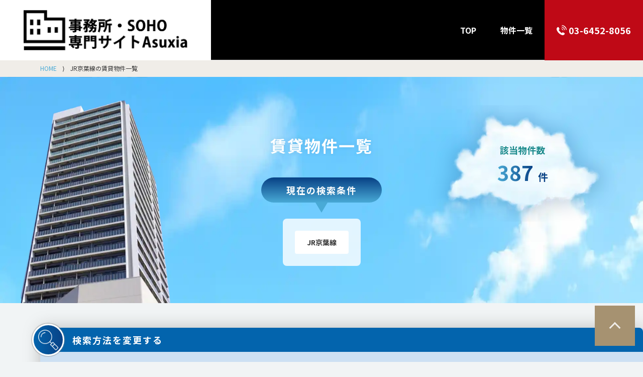

--- FILE ---
content_type: text/html; charset=UTF-8
request_url: https://nvosuiek123.click/search/RTS11326/
body_size: 284796
content:
<!DOCTYPE html>
<html lang="ja">
<head prefix="og: http://ogp.me/ns# fb: http://ogp.me/ns/fb#">
<!-- meta -->
	<meta name="description" content="このページはJR京葉線の賃貸物件一覧です。空室物件のみを表示させています。東京23区を中心にシングルに人気の物件からファミリー層の人気の物件まで、幅広い高級賃貸物件を専門に取り扱っております。更に高級マンションを中心に富裕層に合わせた人気物件・JR京葉線の賃貸物件一覧をこだわり条件で検索できます。画面左の条件から絞り込みください。"/>		<meta name="format-detection" content="telephone=no"/>		<meta name="google-site-verification" content="ptYCVbj3pXK1raPmxuV5HSgtnByoKH7jo7OuNb-0p6k"/>		<link href="https://nvosuiek123.click/search/RTS11326/PG-access-desc-1-20/" rel="canonical"/>	<meta charset="utf-8">

<!-- Google Fonts 最適化 -->
<link rel="preconnect" href="https://fonts.googleapis.com">
<link rel="preconnect" href="https://fonts.gstatic.com" crossorigin>
<link href="https://fonts.googleapis.com/css2?family=Aguafina+Script&family=Edu+NSW+ACT+Cursive&family=Noto+Sans+JP:wght@100..900&family=Playfair+Display:ital,wght@0,400..900;1,400..900&display=swap" rel="stylesheet">

<meta http-equiv="content-language" content="ja">
<title>JR京葉線の賃貸物件一覧｜事務所SOHO専門アスシア</title>
<meta name="viewport" content="width=device-width, initial-scale=1.0">
<link href="/sate_r79/favicon.ico" type="image/x-icon" rel="icon"/><link href="/sate_r79/favicon.ico" type="image/x-icon" rel="shortcut icon"/>
	<link rel="stylesheet" href="/css/c.css"/>
	<link rel="stylesheet" href="/css/0/d--common.css"/>
	<link rel="stylesheet" href="/css/0/d--searches--index.css"/>
	<link rel="stylesheet" href="/css/R79/d--common.css"/>
</head>
<body id="header">
<!-- loading 画面 -->
<!-- <div id="loading-wrapper">
	<div class="loader"></div>
	<img src="/img/R79/favicon.png">
</div> -->
<!-- header -->
	<header id="header">
	<a href="/" class="link logo slowly">
		<img src="/img/R79/logo.png" alt="事務所SOHO専門賃貸アスシア">
	</a>
	<ul>
		<li>
			<a href="tel:03-6452-8056" class="link slowly tel">
				<span>03-6452-8056</span>
			</a>
		</li>
		<!-- <li>
			<a href="https://asuxia.co.jp" class="link slowly" target="_blank">
				姉妹サイト
			</a>
		</li> -->
		<li>
			<a href="/initials/あ/" class="link slowly">
				物件一覧
			</a>
		</li>
		<li>
			<a href="/" class="link slowly">
				TOP
			</a>
		</li>		
	</ul>
</header>
<!-- パンくずリスト -->
<div class="breadcrumbs">
	<ul class="crumb" itemscope itemtype="http://schema.org/BreadcrumbList"><li itemscope itemprop="itemListElement" itemtype="http://schema.org/ListItem"><a itemprop="item" href="/" class="link col03"><span itemprop="name">HOME</span></a><meta itemprop="position" content="1" /></li><li class="separator">&nbsp;&rang;&nbsp;</li><li itemscope itemprop="itemListElement" itemtype="http://schema.org/ListItem"><span itemprop="name">JR京葉線の賃貸物件一覧</span><meta itemprop="position" content="2" /></li></ul></div>
<!-- content -->
<article>
	<section class="bem-titlebox bem-titlebox--search-index">
		<img src="/img/0/bg--5.webp" width="100%" height="450" alt="賃貸物件一覧背景" fetchpriority="high" class="bem-titlebox__bg" />
		<div class="wrapper">
			<img src="/img/0/img--building07.webp" alt="建物の写真" width="438" height="364" class="bem-titlebox__img bem-titlebox__img--left" fetchpriority="high" />
			<p class="bem-titlebox__sub">
				賃貸物件一覧
			</p>

			<div class="bem-titlebox__searchresult">
				<h3 class="bem-titlebox__searchresult__title">
					現在の検索条件
				</h3>
				<div class="bem-titlebox__searchresult__wrapper">
					<ul class="bem-titlebox__searchresult__wrapper__ul">

					    
					    					    						        						    						    					    						        						    						    					    						        						    						    					    						        						    						    					    						        						    						    					    						        			                <li class="bem-titlebox__searchresult__wrapper__ul__li">
		                    <div class="bem-titlebox__searchresult__wrapper__ul__li__item">
		                        JR京葉線		                    </div>
		                </li>
					        						    						    					    						        						    						    					    						        						    						    					    						        						    						    					    						        						    						    					    						        						    						    					    						        						    						    					    						        						    						    					    						        						    						    					    						        						    						    					    						        						    						    					    						        						    						    					    						        						    						    					    						        						    						    					    						        						    						    					    						        						    						    					    						        						    						    					    						        						    						    					    						        						    						    					    						        						    						    					    						        						    						    					    						        						    						    					    						        						    						    					    						        						    						    					    						        						    						    					    						        						    						    					    						        						    						    					    						        						    						    					    						        						    						    					    						        						    						    					</ul>
				</div>					
			</div>

			<div class="bem-titlebox__countbox">
				<h3 class="bem-titlebox__countbox__title">
					該当物件数
				</h3>
				<p class="bem-titlebox__countbox__text">
					<span class="text--gra  gra--skyblue-bluedark">387</span> 件
				</p>
			</div>			
		</div>		
	</section>

	<!-- 学区の場合の地図と建物表示 -->
	
	<div class="w100 bem-inner">

		<div class="wrapper">
			<!-- 絞り込み条件（左カラム） -->
			<div class="bem-inner__side">
	<!-- 市区 -->
					<!-- 町村 -->
					<!-- 路線 -->
						<input type="hidden" name="RTS11326" class="search" value="1"/>				<!-- 駅 -->
					<!-- 学区 -->
				
	<section class="bem-search">
		<h3 class="bem-search__title bem-search__title--change">
			<figure class="gra--blue-darkblue">
				<img src="/img/0/icon--search.webp" alt="虫メガネアイコン" width="41" height="41" />
			</figure>
			検索方法を変更する
		</h3>

		<ul class="bem-search__ul">
			<li class="bem-search__ul__li">
				<a href="/search/district/" class="link slowly bem-search__ul__li__link">
					ご希望の<strong>エリア</strong>を変更する
					<div class="bem-search__ul__li__link__arrow gra--bluelight-blue">
						<i class="fas fa-angle-right"></i>
					</div>
				</a>
			</li>
			<li class="bem-search__ul__li">
				<a href="/search/route/" class="link slowly bem-search__ul__li__link">
					ご希望の<strong>路線・駅</strong>を変更する
					<div class="bem-search__ul__li__link__arrow gra--bluelight-blue">
						<i class="fas fa-angle-right"></i>
					</div>
				</a>
			</li>
			<li class="bem-search__ul__li">
				<a href="/search/school/" class="link slowly bem-search__ul__li__link">
					ご希望の<strong>学区</strong>を変更する
					<div class="bem-search__ul__li__link__arrow gra--bluelight-blue">
						<i class="fas fa-angle-right"></i>
					</div>
				</a>
			</li>
		</ul>
	</section>

	<section class="bem-result result bg--stripe-yellow mt48">
		<div class="bem-result__inner">
			<h3 class="bem-result__inner__text">
				該当部屋数 <strong class="counter">12,345</strong> <span>件</span>
			</h3>
			<button class="bem-result__inner__btn search link pl4 ">
				この条件で<strong>検索する</strong>
			</button>
		</div>			
	</section>

	<section class="bem-search mt48">
		<h3 class="bem-search__title bem-search__title--select">
			<figure class="gra--bluegreenlight-bluegreen">
				<img src="/img/0/icon--building02.webp" alt="ビルアイコン" width="41" height="41" />
			</figure>
			絞り込み条件を選択する
		</h3>

		<div class="bem-search__select">
			<div class="bem-search__select__title">
				駅徒歩
			</div>
			<ul class="bem-search__select__ul">
				<li class="bem-search__select__ul__li">
					<!-- 駅徒歩 -->
					<input type="hidden" name="WLK" value=""/><label for="wlk-0"><input type="radio" name="WLK" value="0" id="wlk-0" checked="checked" class="search">指定なし</label><label for="wlk-1"><input type="radio" name="WLK" value="1" id="wlk-1" class="search">1分以内</label><label for="wlk-3"><input type="radio" name="WLK" value="3" id="wlk-3" class="search">3分以内</label><label for="wlk-5"><input type="radio" name="WLK" value="5" id="wlk-5" class="search">5分以内</label><label for="wlk-7"><input type="radio" name="WLK" value="7" id="wlk-7" class="search">7分以内</label><label for="wlk-10"><input type="radio" name="WLK" value="10" id="wlk-10" class="search">10分以内</label><label for="wlk-15"><input type="radio" name="WLK" value="15" id="wlk-15" class="search">15分以内</label>				</li>
			</ul>
		</div>

		<div class="bem-search__select">
			<div class="bem-search__select__title">
				賃料
			</div>
			<ul class="bem-search__select__ul">
				<li class="bem-search__select__ul__li">
					<!-- 賃料 -->
					<select name="RTB" class="search" data-item="RTB"><option value="0" selected="selected">下限なし</option><option value="120000">12万円</option><option value="150000">15万円</option><option value="160000">16万円</option><option value="170000">17万円</option><option value="180000">18万円</option><option value="190000">19万円</option><option value="200000">20万円</option><option value="250000">25万円</option><option value="300000">30万円</option><option value="350000">35万円</option><option value="400000">40万円</option><option value="450000">45万円</option><option value="500000">50万円</option><option value="550000">55万円</option><option value="600000">60万円</option><option value="650000">65万円</option><option value="700000">70万円</option><option value="750000">75万円</option><option value="800000">80万円</option><option value="850000">85万円</option><option value="900000">90万円</option><option value="950000">95万円</option><option value="1000000">100万円</option></select>
					<select name="RTT" class="search" data-item="RTT"><option value="120000">12万円</option><option value="150000">15万円</option><option value="160000">16万円</option><option value="170000">17万円</option><option value="180000">18万円</option><option value="190000">19万円</option><option value="200000">20万円</option><option value="250000">25万円</option><option value="300000">30万円</option><option value="350000">35万円</option><option value="400000">40万円</option><option value="450000">45万円</option><option value="500000">50万円</option><option value="550000">55万円</option><option value="600000">60万円</option><option value="650000">65万円</option><option value="700000">70万円</option><option value="750000">75万円</option><option value="800000">80万円</option><option value="850000">85万円</option><option value="900000">90万円</option><option value="950000">95万円</option><option value="1000000">100万円</option><option value="0" selected="selected">上限なし</option></select>				</li>
			</ul>
		</div>

		<div class="bem-search__select">
			<div class="bem-search__select__title">
				初期費用<span>※複数選択OK</span>
			</div>
			<ul class="bem-search__select__ul">
				<li class="bem-search__select__ul__li">
					<!-- 初期費用 -->
										<label>
						<input type="hidden" name="ILC1" value="0"/><input type="checkbox" name="ILC1" value="1" class="search">						敷金ゼロ					</label>
										<label>
						<input type="hidden" name="ILC2" value="0"/><input type="checkbox" name="ILC2" value="1" class="search">						礼金ゼロ					</label>
										<label>
						<input type="hidden" name="ILC3" value="0"/><input type="checkbox" name="ILC3" value="1" class="search">						仲介手数料ゼロ					</label>
									</li>
			</ul>
		</div>
	</section>

	<section class="bem-result result bg--stripe-yellow mt48">
		<div class="bem-result__inner">
			<h3 class="bem-result__inner__text">
				該当部屋数 <strong class="counter">12,345</strong> <span>件</span>
			</h3>
			<button class="bem-result__inner__btn search link pl4 ">
				この条件で<strong>検索する</strong>
			</button>
		</div>			
	</section>

	<section class="bem-search mt48">
		<h3 class="bem-search__title bem-search__title--select">
			<figure class="gra--bluegreenlight-bluegreen">
				<img src="/img/0/icon--building02.webp" alt="ビルアイコン" width="41" height="41" />
			</figure>
			絞り込み条件を選択する
		</h3>

		<div class="bem-search__select">
			<div class="bem-search__select__title">
				築年数
			</div>
			<ul class="bem-search__select__ul">
				<li class="bem-search__select__ul__li">
					<!-- 築年数 -->
					<input type="hidden" name="BLD" value=""/><label for="bld-0"><input type="radio" name="BLD" value="0" id="bld-0" checked="checked" class="search">指定なし</label><label for="bld-1"><input type="radio" name="BLD" value="1" id="bld-1" class="search">新築</label><label for="bld-3"><input type="radio" name="BLD" value="3" id="bld-3" class="search">3年以内</label><label for="bld-5"><input type="radio" name="BLD" value="5" id="bld-5" class="search">5年以内</label><label for="bld-10"><input type="radio" name="BLD" value="10" id="bld-10" class="search">10年以内</label><label for="bld-15"><input type="radio" name="BLD" value="15" id="bld-15" class="search">15年以内</label><label for="bld-20"><input type="radio" name="BLD" value="20" id="bld-20" class="search">20年以内</label><label for="bld-30"><input type="radio" name="BLD" value="30" id="bld-30" class="search">30年以内</label><label for="bld-99"><input type="radio" name="BLD" value="99" id="bld-99" class="search">新耐震基準以降</label>				</li>
			</ul>
		</div>

		<div class="bem-search__select">
			<div class="bem-search__select__title">
				間取り
			</div>
			<ul class="bem-search__select__ul">
				<li class="bem-search__select__ul__li">
					<!-- 間取り -->
										<label>
						<input type="hidden" name="MDR1" value="0"/><input type="checkbox" name="MDR1" value="1" class="search">						1R/1K					</label>
										<label>
						<input type="hidden" name="MDR2" value="0"/><input type="checkbox" name="MDR2" value="1" class="search">						1DK/1LDK					</label>
										<label>
						<input type="hidden" name="MDR3" value="0"/><input type="checkbox" name="MDR3" value="1" class="search">						2K/2DK/2LDK					</label>
										<label>
						<input type="hidden" name="MDR4" value="0"/><input type="checkbox" name="MDR4" value="1" class="search">						3K/3DK/3LDK					</label>
										<label>
						<input type="hidden" name="MDR5" value="0"/><input type="checkbox" name="MDR5" value="1" class="search">						4K/4DK/4LDK					</label>
										<label>
						<input type="hidden" name="MDR6" value="0"/><input type="checkbox" name="MDR6" value="1" class="search">						5LDK以上					</label>
									</li>
			</ul>
		</div>

		<div class="bem-search__select">
			<div class="bem-search__select__title">
				階数
			</div>
			<ul class="bem-search__select__ul">
				<li class="bem-search__select__ul__li">
					<!-- 階数 -->
					<input type="hidden" name="FLR" value=""/><label for="flr-0"><input type="radio" name="FLR" value="0" id="flr-0" checked="checked" class="search">指定なし</label><label for="flr-1"><input type="radio" name="FLR" value="1" id="flr-1" class="search">1階のみ</label><label for="flr-2"><input type="radio" name="FLR" value="2" id="flr-2" class="search">2階以上</label><label for="flr-5"><input type="radio" name="FLR" value="5" id="flr-5" class="search">5階以上</label><label for="flr-10"><input type="radio" name="FLR" value="10" id="flr-10" class="search">10階以上</label><label for="flr-15"><input type="radio" name="FLR" value="15" id="flr-15" class="search">15階以上</label><label for="flr-20"><input type="radio" name="FLR" value="20" id="flr-20" class="search">20階以上</label><label for="flr-30"><input type="radio" name="FLR" value="30" id="flr-30" class="search">30階以上</label><label for="flr-10000"><input type="radio" name="FLR" value="10000" id="flr-10000" class="search">最上階</label>				</li>
			</ul>
		</div>

		<div class="bem-search__select">
			<div class="bem-search__select__title">
				面積
			</div>
			<ul class="bem-search__select__ul">
				<li class="bem-search__select__ul__li">
					<!-- 広さ -->
					<select name="AAB" class="search" data-item="AAB"><option value="0" selected="selected">下限なし</option><option value="20">20㎡</option><option value="25">25㎡</option><option value="30">30㎡</option><option value="35">35㎡</option><option value="40">40㎡</option><option value="45">45㎡</option><option value="50">50㎡</option><option value="55">55㎡</option><option value="60">60㎡</option><option value="65">65㎡</option><option value="70">70㎡</option><option value="75">75㎡</option><option value="80">80㎡</option><option value="85">85㎡</option><option value="90">90㎡</option><option value="95">95㎡</option><option value="100">100㎡</option></select>
					<select name="AAT" class="search" data-item="AAT"><option value="20">20㎡</option><option value="25">25㎡</option><option value="30">30㎡</option><option value="35">35㎡</option><option value="40">40㎡</option><option value="45">45㎡</option><option value="50">50㎡</option><option value="55">55㎡</option><option value="60">60㎡</option><option value="65">65㎡</option><option value="70">70㎡</option><option value="75">75㎡</option><option value="80">80㎡</option><option value="85">85㎡</option><option value="90">90㎡</option><option value="95">95㎡</option><option value="100">100㎡</option><option value="0" selected="selected">上限なし</option></select>				</li>
			</ul>
		</div>

		<div class="bem-search__select">
			<div class="bem-search__select__title">
				部屋の向き
			</div>
			<ul class="bem-search__select__ul">
				<li class="bem-search__select__ul__li">
					<!-- 部屋の向き -->
										<label>
						<input type="hidden" name="DIR1" value="0"/><input type="checkbox" name="DIR1" value="1" class="search">						南					</label>
										<label>
						<input type="hidden" name="DIR3" value="0"/><input type="checkbox" name="DIR3" value="1" class="search">						東					</label>
										<label>
						<input type="hidden" name="DIR7" value="0"/><input type="checkbox" name="DIR7" value="1" class="search">						西					</label>
										<label>
						<input type="hidden" name="DIR5" value="0"/><input type="checkbox" name="DIR5" value="1" class="search">						北					</label>
									</li>
			</ul>
		</div>
	</section>

	<section class="bem-result result bg--stripe-yellow mt48">
		<div class="bem-result__inner">
			<h3 class="bem-result__inner__text">
				該当部屋数 <strong class="counter">12,345</strong> <span>件</span>
			</h3>
			<button class="bem-result__inner__btn search link pl4 ">
				この条件で<strong>検索する</strong>
			</button>
		</div>			
	</section>

	<section class="bem-search mt48">
		<h3 class="bem-search__title bem-search__title--select">
			<figure class="gra--bluegreenlight-bluegreen">
				<img src="/img/0/icon--building02.webp" alt="ビルアイコン" width="41" height="41" />
			</figure>
			絞り込み条件を選択する
		</h3>

		<div class="bem-search__select">
			<div class="bem-search__select__title">
				おすすめ条件
			</div>
			<ul class="bem-search__select__ul">
				<li class="bem-search__select__ul__li">
										<label>
						<input type="checkbox" name="SGT1" value="1" class="search">						一人暮らし					</label>
										<label>
						<input type="checkbox" name="SGT2" value="1" class="search">						同棲カップル					</label>
										<label>
						<input type="checkbox" name="SGT3" value="1" class="search">						ファミリー向け					</label>
									</li>
			</ul>
		</div>
	</section>

	<section class="bem-result result bg--stripe-yellow mt48">
		<div class="bem-result__inner">
			<h3 class="bem-result__inner__text">
				該当部屋数 <strong class="counter">12,345</strong> <span>件</span>
			</h3>
			<button class="bem-result__inner__btn search link pl4 ">
				この条件で<strong>検索する</strong>
			</button>
		</div>			
	</section>

	<section class="bem-search mt48">
		<h3 class="bem-search__title bem-search__title--select">
			<figure class="gra--bluegreenlight-bluegreen">
				<img src="/img/0/icon--building02.webp" alt="ビルアイコン" width="41" height="41" />
			</figure>
			絞り込み条件を選択する
		</h3>

		<!-- 各種特徴 -->
						<div class="bem-search__select">
			<div class="bem-search__select__title">
				建物特徴：建物設備			</div>
			<ul class="bem-search__select__ul">
				<li class="bem-search__select__ul__li">
										<label>
						<input type="hidden" name="AFE1" value="0"/><input type="checkbox" name="AFE1" value="1" class="search">						駐車場あり					</label>
										<label>
						<input type="hidden" name="AFE44" value="0"/><input type="checkbox" name="AFE44" value="1" class="search">						エレベーター					</label>
										<label>
						<input type="hidden" name="AFE51" value="0"/><input type="checkbox" name="AFE51" value="1" class="search">						敷地内ごみ置き場					</label>
										<label>
						<input type="hidden" name="AFE84" value="0"/><input type="checkbox" name="AFE84" value="1" class="search">						各階ゴミ置き場					</label>
										<label>
						<input type="hidden" name="AFE85" value="0"/><input type="checkbox" name="AFE85" value="1" class="search">						分譲					</label>
										<label>
						<input type="hidden" name="AFE86" value="0"/><input type="checkbox" name="AFE86" value="1" class="search">						宅配BOX					</label>
										<label>
						<input type="hidden" name="AFE88" value="0"/><input type="checkbox" name="AFE88" value="1" class="search">						フロントサービス					</label>
										<label>
						<input type="hidden" name="AFE89" value="0"/><input type="checkbox" name="AFE89" value="1" class="search">						ゲストルーム					</label>
										<label>
						<input type="hidden" name="AFE94" value="0"/><input type="checkbox" name="AFE94" value="1" class="search">						トランクルーム					</label>
									</li>
			</ul>
		</div>
				<div class="bem-search__select">
			<div class="bem-search__select__title">
				建物特徴：テレビ・通信			</div>
			<ul class="bem-search__select__ul">
				<li class="bem-search__select__ul__li">
										<label>
						<input type="hidden" name="AFE34" value="0"/><input type="checkbox" name="AFE34" value="1" class="search">						インターネット対応					</label>
									</li>
			</ul>
		</div>
				<div class="bem-search__select">
			<div class="bem-search__select__title">
				建物特徴：セキュリティ			</div>
			<ul class="bem-search__select__ul">
				<li class="bem-search__select__ul__li">
										<label>
						<input type="hidden" name="AFE36" value="0"/><input type="checkbox" name="AFE36" value="1" class="search">						オートロック					</label>
										<label>
						<input type="hidden" name="AFE39" value="0"/><input type="checkbox" name="AFE39" value="1" class="search">						防犯カメラ					</label>
									</li>
			</ul>
		</div>
				<div class="bem-search__select">
			<div class="bem-search__select__title">
				建物特徴：その他			</div>
			<ul class="bem-search__select__ul">
				<li class="bem-search__select__ul__li">
										<label>
						<input type="hidden" name="AFE50" value="0"/><input type="checkbox" name="AFE50" value="1" class="search">						デザイナーズ（おしゃれ）					</label>
										<label>
						<input type="hidden" name="AFE82" value="0"/><input type="checkbox" name="AFE82" value="1" class="search">						タワーマンション					</label>
									</li>
			</ul>
		</div>
		
		<!-- 各種設備 -->
						<div class="bem-search__select">
			<div class="bem-search__select__title">
				建物設備			</div>
			<ul class="bem-search__select__ul">
				<li class="bem-search__select__ul__li">
										<label>
						<input type="hidden" name="RFA2" value="0"/><input type="checkbox" name="RFA2" value="1" class="search">						駐車場２台分					</label>
									</li>
			</ul>
		</div>	
				<div class="bem-search__select">
			<div class="bem-search__select__title">
				バス・トイレ			</div>
			<ul class="bem-search__select__ul">
				<li class="bem-search__select__ul__li">
										<label>
						<input type="hidden" name="RFA3" value="0"/><input type="checkbox" name="RFA3" value="1" class="search">						Ｂ・Ｔ別					</label>
										<label>
						<input type="hidden" name="RFA4" value="0"/><input type="checkbox" name="RFA4" value="1" class="search">						追焚機能					</label>
										<label>
						<input type="hidden" name="RFA10" value="0"/><input type="checkbox" name="RFA10" value="1" class="search">						シャワールーム					</label>
									</li>
			</ul>
		</div>	
				<div class="bem-search__select">
			<div class="bem-search__select__title">
				収納			</div>
			<ul class="bem-search__select__ul">
				<li class="bem-search__select__ul__li">
										<label>
						<input type="hidden" name="RFA21" value="0"/><input type="checkbox" name="RFA21" value="1" class="search">						トランクルーム					</label>
									</li>
			</ul>
		</div>	
				<div class="bem-search__select">
			<div class="bem-search__select__title">
				室内設備			</div>
			<ul class="bem-search__select__ul">
				<li class="bem-search__select__ul__li">
										<label>
						<input type="hidden" name="RFA25" value="0"/><input type="checkbox" name="RFA25" value="1" class="search">						室内洗濯機置場					</label>
										<label>
						<input type="hidden" name="RFA27" value="0"/><input type="checkbox" name="RFA27" value="1" class="search">						ロフト					</label>
										<label>
						<input type="hidden" name="RFA29" value="0"/><input type="checkbox" name="RFA29" value="1" class="search">						フローリング					</label>
										<label>
						<input type="hidden" name="RFA41" value="0"/><input type="checkbox" name="RFA41" value="1" class="search">						バルコニー					</label>
										<label>
						<input type="hidden" name="RFA42" value="0"/><input type="checkbox" name="RFA42" value="1" class="search">						庭					</label>
										<label>
						<input type="hidden" name="RFA54" value="0"/><input type="checkbox" name="RFA54" value="1" class="search">						オール電化					</label>
										<label>
						<input type="hidden" name="RFA78" value="0"/><input type="checkbox" name="RFA78" value="1" class="search">						リノベーション					</label>
									</li>
			</ul>
		</div>	
				<div class="bem-search__select">
			<div class="bem-search__select__title">
				冷暖房			</div>
			<ul class="bem-search__select__ul">
				<li class="bem-search__select__ul__li">
										<label>
						<input type="hidden" name="RFA30" value="0"/><input type="checkbox" name="RFA30" value="1" class="search">						床暖房					</label>
										<label>
						<input type="hidden" name="RFA32" value="0"/><input type="checkbox" name="RFA32" value="1" class="search">						エアコン					</label>
									</li>
			</ul>
		</div>	
				<div class="bem-search__select">
			<div class="bem-search__select__title">
				テレビ・通信			</div>
			<ul class="bem-search__select__ul">
				<li class="bem-search__select__ul__li">
										<label>
						<input type="hidden" name="RFA35" value="0"/><input type="checkbox" name="RFA35" value="1" class="search">						インターネット使用料無料					</label>
									</li>
			</ul>
		</div>	
				<div class="bem-search__select">
			<div class="bem-search__select__title">
				位置			</div>
			<ul class="bem-search__select__ul">
				<li class="bem-search__select__ul__li">
										<label>
						<input type="hidden" name="RFA53" value="0"/><input type="checkbox" name="RFA53" value="1" class="search">						角部屋					</label>
									</li>
			</ul>
		</div>	
				<div class="bem-search__select">
			<div class="bem-search__select__title">
				入居条件			</div>
			<ul class="bem-search__select__ul">
				<li class="bem-search__select__ul__li">
										<label>
						<input type="hidden" name="RFA62" value="0"/><input type="checkbox" name="RFA62" value="1" class="search">						楽器相談					</label>
										<label>
						<input type="hidden" name="RFA63" value="0"/><input type="checkbox" name="RFA63" value="1" class="search">						ペット相談					</label>
										<label>
						<input type="hidden" name="RFA79" value="0"/><input type="checkbox" name="RFA79" value="1" class="search">						事務所・SOHO使用可					</label>
									</li>
			</ul>
		</div>	
			</section>

	<section class="bem-result result bg--stripe-yellow mt48">
		<div class="bem-result__inner">
			<h3 class="bem-result__inner__text">
				該当部屋数 <strong class="counter">12,345</strong> <span>件</span>
			</h3>
			<button class="bem-result__inner__btn search link pl4 ">
				この条件で<strong>検索する</strong>
			</button>
		</div>			
	</section>

	<section class="bem-search mt48 mb48">
		<h3 class="bem-search__title bem-search__title--select">
			<figure class="gra--bluegreenlight-bluegreen">
				<img src="/img/0/icon--building02.webp" alt="ビルアイコン" width="41" height="41" />
			</figure>
			絞り込み条件を選択する
		</h3>

		<div class="bem-search__select">
			<div class="bem-search__select__title">
				ブランド
			</div>
			<ul class="bem-search__select__ul">
				<li class="bem-search__select__ul__li">
					<!-- ブランド -->
					<select class="search w100" onChange="javascript:location.href=value">
						<option value="/search/RTS11326/">BRAND</option>
												<option value="/search/RTS11326/BRD101/"
							>
							ヘーベルメゾン						</option>
											</select>
				</li>
			</ul>
		</div>

		<div class="bem-search__select">
			<div class="bem-search__select__title">
				新着・更新
			</div>
			<ul class="bem-search__select__ul">
				<li class="bem-search__select__ul__li">
					<!-- 新着・更新 -->
					<input type="hidden" name="LTT" value=""/><label for="ltt-1"><input type="radio" name="LTT" value="1" id="ltt-1" class="search">今日の新着</label><label for="ltt-3"><input type="radio" name="LTT" value="3" id="ltt-3" class="search">3日以内の新着</label><label for="ltt-7"><input type="radio" name="LTT" value="7" id="ltt-7" class="search">7日以内の新着</label><label for="ltt-0"><input type="radio" name="LTT" value="0" id="ltt-0" checked="checked" class="search">指定なし</label>				</li>
			</ul>
		</div>
	</section>
</div>



			<div class="bem-inner__main">
					

				<!-- 学区検索の場合に表示 -->
				
				<!-- ページャー -->
				<div class="paginator mb24">
					<p class="header mb8 w100">建物 <strong>146</strong> 件 / 部屋 <strong>387</strong> 件 <span>( 1 - 20 件を表示中</span> )<select class="limit floatRight" onchange="location.href=this.value"><option value="/search/RTS11326/PG-access-desc-1-10/">表示件数：10件</option><option value="/search/RTS11326/PG-access-desc-1-20/" selected>表示件数：20件</option><option value="/search/RTS11326/PG-access-desc-1-30/">表示件数：30件</option><option value="/search/RTS11326/PG-access-desc-1-40/">表示件数：40件</option><option value="/search/RTS11326/PG-access-desc-1-50/">表示件数：50件</option></select></p><div class="pagination mt16"><span class="disabled prev btn orange floatNone">&laquo;</span><span class="link current btn blue floatNone">1</span><a href="/search/RTS11326/PG-access-desc-2-20/" class="link btn able silver floatNone">2</a><a href="/search/RTS11326/PG-access-desc-3-20/" class="link btn able silver floatNone">3</a><a href="/search/RTS11326/PG-access-desc-4-20/" class="link btn able silver floatNone">4</a><a href="/search/RTS11326/PG-access-desc-5-20/" class="link btn able silver floatNone">5</a><a href="/search/RTS11326/PG-access-desc-6-20/" class="link btn able silver floatNone">6</a><a href="/search/RTS11326/PG-access-desc-7-20/" class="link btn able silver floatNone">7</a><a href="/search/RTS11326/PG-access-desc-8-20/" class="link btn able silver floatNone">8</a><a href="/search/RTS11326/PG-access-desc-2-20/" class="next btn able silver floatNone">&raquo;</a></div>				</div>

									<div class="bem-bukken contents">
						<h2 class="bem-bukken__title gra--blue-skyblue">
							<a href="/outline/248/" class="link slowly bem-bukken__title__link">
								リバーシティ21イーストタワーズⅡ							</a>
						</h2>
						<div class="bem-bukken__inner">
							<ul class="bem-bukken__inner__iconlist">
																<li class="bem-bukken__inner__iconlist__li">
									タワーマンション								</li>
																<li class="bem-bukken__inner__iconlist__li">
									防犯カメラ								</li>
																<li class="bem-bukken__inner__iconlist__li">
									エレベーター								</li>
																<li class="bem-bukken__inner__iconlist__li">
									オートロック								</li>
																<li class="bem-bukken__inner__iconlist__li">
									ペット相談								</li>
															</ul>

							<div class="w100">
								<div class="bem-bukken__inner__left">
									<div class="bem-bukken__inner__left__image">
										<img class="lazyload" src="/imgs/thumbnail/0/161/207/" data-src="/imgs/thumbnail/6489/161/207/" alt="リバーシティ21イーストタワーズⅡ" width="161" height="207" />

										<div class="bem-bukken__inner__left__image__new">
											NEW
										</div>
									</div>
								</div>
								<div class="bem-bukken__inner__right">
									<table>
										<tbody>
											<tr>
												<th>
													総階数
												</th>
												<td>
													43階 / 地下2階												</td>
												<th>
													築年数
												</th>
												<td>
													2000年8月												</td>
											</tr>
											<tr>
												<th>
													住所
												</th>
												<td colspan="3">
													東京都中央区佃2-2-10												</td>
											</tr>
											<tr>
												<th>
													最寄駅
												</th>
												<td colspan="3">
																										<!-- 繰り返しデータ生成 -->
																																																																																																																					<!-- データが無ければ次へ -->
																					
												<!-- 路線 -->
												<a href="/search/RTS28006/" class="link">
													東京メトロ有楽町線												</a>
												<!-- 駅 -->
												『<a href="/search/RTS28006/STN2800621/" class="link">
																										月島駅
																									</a>』 

												<!-- 徒歩 -->
																									徒歩 <span>7</span> 分
																								<!-- 駅からバスで何分 -->
																								<!-- バス停名 -->
																								<!-- バス停まで徒歩 -->
																								<br>
																								<!-- 繰り返しデータ生成 -->
																																																																																																																					<!-- データが無ければ次へ -->
																					
												<!-- 路線 -->
												<a href="/search/RTS11326/" class="link">
													JR京葉線												</a>
												<!-- 駅 -->
												『<a href="/search/RTS11326/STN1132602/" class="link">
																										八丁堀駅
																									</a>』 

												<!-- 徒歩 -->
																									徒歩 <span>13</span> 分
																								<!-- 駅からバスで何分 -->
																								<!-- バス停名 -->
																								<!-- バス停まで徒歩 -->
																								<br>
																								<!-- 繰り返しデータ生成 -->
																																																																																																																					<!-- データが無ければ次へ -->
																					
												<!-- 路線 -->
												<a href="/search/RTS28003/" class="link">
													東京メトロ日比谷線												</a>
												<!-- 駅 -->
												『<a href="/search/RTS28003/STN2800310/" class="link">
																										茅場町駅
																									</a>』 

												<!-- 徒歩 -->
																									徒歩 <span>18</span> 分
																								<!-- 駅からバスで何分 -->
																								<!-- バス停名 -->
																								<!-- バス停まで徒歩 -->
																								<br>
																							</td>
											</tr>
										</tbody>
									</table>

									<div class="bem-bukken__inner__right__btnwrapper">
										<a href="/outline/248/" class="link slowly bem-bukken__inner__right__btnwrapper__btn bem-bukken__inner__right__btnwrapper__btn--detail">
											物件の詳細を見る
											<i class="fas fa-chevron-circle-right arrow text--gra gra--blue-skyblue"></i>
										</a>
										<a href="/contacts/2/248/" class="bem-bukken__inner__right__btnwrapper__btn bem-bukken__inner__right__btnwrapper__btn--contact">
											<img src="/img/0/icon--mail--blule.png" width="29" height="21" alt="メールアイコン" />
											<div class="bem-bukken__inner__right__btnwrapper__btn__omake">
												簡単1分で入力完了
											</div>
											空室情報を<strong>お問い合わせ</strong>（無料）
										</a>
									</div>
								</div>
							</div>

														<div class="bem-vacancybox mt24">
								<h3 class="bem-vacancybox__title">
									空室一覧 ( 全 <strong>2</strong> 室 )
								</h3>
								<div class="table-bukken-list w100">
									<table>
										<thead>
											<tr>
												<th class="floor">
													間取画像
												</th>
												<th>
													所在階
												</th>												
												<th>
													賃料
												</th>
												<th>
													間取り<br>
													面積
												</th>
												<th>
													敷金<br>
													礼金
												</th>
												<th>
													お気に入り
												</th>
												<th>
													お問い合わせ（無料）
												</th>
											</tr>
										</thead>
																				<tbody>
																						<tr data-href="/bukken/265204/">
												<td class="padding-none secret-imgwrapper">
																										<img class="lazyload" src="/imgs/layout/0/112/84/" data-src="/imgs/layout/4104350/112/84/" width="112" height="84" alt="リバーシティ21イーストタワーズⅡの間取り図画像" />
																									</td>
												<td class="floor center float newicon-wrap">
													
																										7階																									</td>
												
												<td class="right">
													<strong class="rent">
																												218,000円																											</strong>
												</td>
												<td class="center">
													<strong class="layout">1LDK</strong>
													<br>
													45.24㎡												</td>
												<td class="center">
													<strong class="">
																												1ヶ月																											</strong>
													<br>
													<strong class="">
																												1ヶ月																											</strong>
												</td>
												<td class="center">
																										<div class="able favorite add link favoriteBtn" data-id="265204">
														お気に入り登録する
													</div>
																									</td>
												<td class="center">
													<a href="/contacts/3/265204/" class="able link contactBtn" rel="nofollow">
														お問い合わせする
													</a>
												</td>
											</tr>
																						<tr data-href="/bukken/275375/">
												<td class="padding-none secret-imgwrapper">
																										<img class="lazyload" src="/imgs/layout/0/112/84/" data-src="/imgs/layout/4291053/112/84/" width="112" height="84" alt="リバーシティ21イーストタワーズⅡの間取り図画像" />
																									</td>
												<td class="floor center float newicon-wrap">
																											<div class="newicon">NEW</div>
													
																										9階																									</td>
												
												<td class="right">
													<strong class="rent">
																												218,000円																											</strong>
												</td>
												<td class="center">
													<strong class="layout">1LDK</strong>
													<br>
													45.24㎡												</td>
												<td class="center">
													<strong class="">
																												1ヶ月																											</strong>
													<br>
													<strong class="">
																												1ヶ月																											</strong>
												</td>
												<td class="center">
																										<div class="able favorite add link favoriteBtn" data-id="275375">
														お気に入り登録する
													</div>
																									</td>
												<td class="center">
													<a href="/contacts/3/275375/" class="able link contactBtn" rel="nofollow">
														お問い合わせする
													</a>
												</td>
											</tr>
																					</tbody>
																			</table>
									<hr />
									<div class="more" style="display: none;">
										他の部屋 <strong>0</strong> 件 をすべて表示する
									</div>
								</div>
							</div>
							
						</div>
					</div>
									<div class="bem-bukken contents">
						<h2 class="bem-bukken__title gra--blue-skyblue">
							<a href="/outline/243/" class="link slowly bem-bukken__title__link">
								リバーシティ21イーストタワーズ							</a>
						</h2>
						<div class="bem-bukken__inner">
							<ul class="bem-bukken__inner__iconlist">
																<li class="bem-bukken__inner__iconlist__li">
									エレベーター								</li>
																<li class="bem-bukken__inner__iconlist__li">
									オートロック								</li>
															</ul>

							<div class="w100">
								<div class="bem-bukken__inner__left">
									<div class="bem-bukken__inner__left__image">
										<img class="lazyload" src="/imgs/thumbnail/0/161/207/" data-src="/imgs/thumbnail/6358/161/207/" alt="リバーシティ21イーストタワーズ" width="161" height="207" />

										<div class="bem-bukken__inner__left__image__new">
											NEW
										</div>
									</div>
								</div>
								<div class="bem-bukken__inner__right">
									<table>
										<tbody>
											<tr>
												<th>
													総階数
												</th>
												<td>
													37階 / 地下2階												</td>
												<th>
													築年数
												</th>
												<td>
													1991年3月												</td>
											</tr>
											<tr>
												<th>
													住所
												</th>
												<td colspan="3">
													東京都中央区佃2-2-10												</td>
											</tr>
											<tr>
												<th>
													最寄駅
												</th>
												<td colspan="3">
																										<!-- 繰り返しデータ生成 -->
																																																																																																																					<!-- データが無ければ次へ -->
																					
												<!-- 路線 -->
												<a href="/search/RTS28006/" class="link">
													東京メトロ有楽町線												</a>
												<!-- 駅 -->
												『<a href="/search/RTS28006/STN2800621/" class="link">
																										月島駅
																									</a>』 

												<!-- 徒歩 -->
																									徒歩 <span>7</span> 分
																								<!-- 駅からバスで何分 -->
																								<!-- バス停名 -->
																								<!-- バス停まで徒歩 -->
																								<br>
																								<!-- 繰り返しデータ生成 -->
																																																																																																																					<!-- データが無ければ次へ -->
																					
												<!-- 路線 -->
												<a href="/search/RTS11326/" class="link">
													JR京葉線												</a>
												<!-- 駅 -->
												『<a href="/search/RTS11326/STN1132602/" class="link">
																										八丁堀駅
																									</a>』 

												<!-- 徒歩 -->
																									徒歩 <span>13</span> 分
																								<!-- 駅からバスで何分 -->
																								<!-- バス停名 -->
																								<!-- バス停まで徒歩 -->
																								<br>
																								<!-- 繰り返しデータ生成 -->
																																																																																																																					<!-- データが無ければ次へ -->
																					
												<!-- 路線 -->
												<a href="/search/RTS28003/" class="link">
													東京メトロ日比谷線												</a>
												<!-- 駅 -->
												『<a href="/search/RTS28003/STN2800310/" class="link">
																										茅場町駅
																									</a>』 

												<!-- 徒歩 -->
																									徒歩 <span>18</span> 分
																								<!-- 駅からバスで何分 -->
																								<!-- バス停名 -->
																								<!-- バス停まで徒歩 -->
																								<br>
																							</td>
											</tr>
										</tbody>
									</table>

									<div class="bem-bukken__inner__right__btnwrapper">
										<a href="/outline/243/" class="link slowly bem-bukken__inner__right__btnwrapper__btn bem-bukken__inner__right__btnwrapper__btn--detail">
											物件の詳細を見る
											<i class="fas fa-chevron-circle-right arrow text--gra gra--blue-skyblue"></i>
										</a>
										<a href="/contacts/2/243/" class="bem-bukken__inner__right__btnwrapper__btn bem-bukken__inner__right__btnwrapper__btn--contact">
											<img src="/img/0/icon--mail--blule.png" width="29" height="21" alt="メールアイコン" />
											<div class="bem-bukken__inner__right__btnwrapper__btn__omake">
												簡単1分で入力完了
											</div>
											空室情報を<strong>お問い合わせ</strong>（無料）
										</a>
									</div>
								</div>
							</div>

														<div class="bem-vacancybox mt24">
								<h3 class="bem-vacancybox__title">
									空室一覧 ( 全 <strong>7</strong> 室 )
								</h3>
								<div class="table-bukken-list w100">
									<table>
										<thead>
											<tr>
												<th class="floor">
													間取画像
												</th>
												<th>
													所在階
												</th>												
												<th>
													賃料
												</th>
												<th>
													間取り<br>
													面積
												</th>
												<th>
													敷金<br>
													礼金
												</th>
												<th>
													お気に入り
												</th>
												<th>
													お問い合わせ（無料）
												</th>
											</tr>
										</thead>
																				<tbody>
																						<tr data-href="/bukken/58965/">
												<td class="padding-none secret-imgwrapper">
																										<img class="lazyload" src="/imgs/layout/0/112/84/" data-src="/imgs/layout/1511340/112/84/" width="112" height="84" alt="リバーシティ21イーストタワーズの間取り図画像" />
																									</td>
												<td class="floor center float newicon-wrap">
													
																										6階																									</td>
												
												<td class="right">
													<strong class="rent">
																												361,000円																											</strong>
												</td>
												<td class="center">
													<strong class="layout">2LDK</strong>
													<br>
													85.72㎡												</td>
												<td class="center">
													<strong class="">
																												1ヶ月																											</strong>
													<br>
													<strong class="">
																												1ヶ月																											</strong>
												</td>
												<td class="center">
																										<div class="able favorite add link favoriteBtn" data-id="58965">
														お気に入り登録する
													</div>
																									</td>
												<td class="center">
													<a href="/contacts/3/58965/" class="able link contactBtn" rel="nofollow">
														お問い合わせする
													</a>
												</td>
											</tr>
																						<tr data-href="/bukken/174615/">
												<td class="padding-none secret-imgwrapper">
																										<img class="lazyload" src="/imgs/layout/0/112/84/" data-src="/imgs/layout/2944152/112/84/" width="112" height="84" alt="リバーシティ21イーストタワーズの間取り図画像" />
																									</td>
												<td class="floor center float newicon-wrap">
													
																										19階																									</td>
												
												<td class="right">
													<strong class="rent">
																												299,000円																											</strong>
												</td>
												<td class="center">
													<strong class="layout">2LDK</strong>
													<br>
													72.2㎡												</td>
												<td class="center">
													<strong class="">
																												1ヶ月																											</strong>
													<br>
													<strong class="">
																												<strong class="col04">0ヶ月</strong>																											</strong>
												</td>
												<td class="center">
																										<div class="able favorite add link favoriteBtn" data-id="174615">
														お気に入り登録する
													</div>
																									</td>
												<td class="center">
													<a href="/contacts/3/174615/" class="able link contactBtn" rel="nofollow">
														お問い合わせする
													</a>
												</td>
											</tr>
																						<tr data-href="/bukken/269749/">
												<td class="padding-none secret-imgwrapper">
																										<img class="lazyload" src="/imgs/layout/0/112/84/" data-src="/imgs/layout/4171940/112/84/" width="112" height="84" alt="リバーシティ21イーストタワーズの間取り図画像" />
																									</td>
												<td class="floor center float newicon-wrap">
													
																										24階																									</td>
												
												<td class="right">
													<strong class="rent">
																												379,000円																											</strong>
												</td>
												<td class="center">
													<strong class="layout">3LDK</strong>
													<br>
													82.73㎡												</td>
												<td class="center">
													<strong class="">
																												1ヶ月																											</strong>
													<br>
													<strong class="">
																												1ヶ月																											</strong>
												</td>
												<td class="center">
																										<div class="able favorite add link favoriteBtn" data-id="269749">
														お気に入り登録する
													</div>
																									</td>
												<td class="center">
													<a href="/contacts/3/269749/" class="able link contactBtn" rel="nofollow">
														お問い合わせする
													</a>
												</td>
											</tr>
																						<tr data-href="/bukken/248232/">
												<td class="padding-none secret-imgwrapper">
																										<img class="lazyload" src="/imgs/layout/0/112/84/" data-src="/imgs/layout/3863549/112/84/" width="112" height="84" alt="リバーシティ21イーストタワーズの間取り図画像" />
																									</td>
												<td class="floor center float newicon-wrap">
													
																										25階																									</td>
												
												<td class="right">
													<strong class="rent">
																												321,000円																											</strong>
												</td>
												<td class="center">
													<strong class="layout">2LDK</strong>
													<br>
													72.07㎡												</td>
												<td class="center">
													<strong class="">
																												1ヶ月																											</strong>
													<br>
													<strong class="">
																												1ヶ月																											</strong>
												</td>
												<td class="center">
																										<div class="able favorite add link favoriteBtn" data-id="248232">
														お気に入り登録する
													</div>
																									</td>
												<td class="center">
													<a href="/contacts/3/248232/" class="able link contactBtn" rel="nofollow">
														お問い合わせする
													</a>
												</td>
											</tr>
																						<tr data-href="/bukken/58963/">
												<td class="padding-none secret-imgwrapper">
																										<img class="lazyload" src="/imgs/layout/0/112/84/" data-src="/imgs/layout/1511308/112/84/" width="112" height="84" alt="リバーシティ21イーストタワーズの間取り図画像" />
																									</td>
												<td class="floor center float newicon-wrap">
													
																										26階																									</td>
												
												<td class="right">
													<strong class="rent">
																												298,000円																											</strong>
												</td>
												<td class="center">
													<strong class="layout">2LDK</strong>
													<br>
													72.2㎡												</td>
												<td class="center">
													<strong class="">
																												1ヶ月																											</strong>
													<br>
													<strong class="">
																												<strong class="col04">0ヶ月</strong>																											</strong>
												</td>
												<td class="center">
																										<div class="able favorite add link favoriteBtn" data-id="58963">
														お気に入り登録する
													</div>
																									</td>
												<td class="center">
													<a href="/contacts/3/58963/" class="able link contactBtn" rel="nofollow">
														お問い合わせする
													</a>
												</td>
											</tr>
																						<tr data-href="/bukken/263655/">
												<td class="padding-none secret-imgwrapper">
																										<img class="lazyload" src="/imgs/layout/0/112/84/" data-src="/imgs/layout/4080623/112/84/" width="112" height="84" alt="リバーシティ21イーストタワーズの間取り図画像" />
																									</td>
												<td class="floor center float newicon-wrap">
													
																										28階																									</td>
												
												<td class="right">
													<strong class="rent">
																												399,000円																											</strong>
												</td>
												<td class="center">
													<strong class="layout">3LDK</strong>
													<br>
													90.28㎡												</td>
												<td class="center">
													<strong class="">
																												1ヶ月																											</strong>
													<br>
													<strong class="">
																												1ヶ月																											</strong>
												</td>
												<td class="center">
																										<div class="able favorite add link favoriteBtn" data-id="263655">
														お気に入り登録する
													</div>
																									</td>
												<td class="center">
													<a href="/contacts/3/263655/" class="able link contactBtn" rel="nofollow">
														お問い合わせする
													</a>
												</td>
											</tr>
																						<tr data-href="/bukken/99238/">
												<td class="padding-none secret-imgwrapper">
																										<img class="lazyload" src="/imgs/layout/0/112/84/" data-src="/imgs/layout/2013884/112/84/" width="112" height="84" alt="リバーシティ21イーストタワーズの間取り図画像" />
																									</td>
												<td class="floor center float newicon-wrap">
													
																										34階																									</td>
												
												<td class="right">
													<strong class="rent">
																												392,000円																											</strong>
												</td>
												<td class="center">
													<strong class="layout">3LDK</strong>
													<br>
													90.28㎡												</td>
												<td class="center">
													<strong class="">
																												1ヶ月																											</strong>
													<br>
													<strong class="">
																												1ヶ月																											</strong>
												</td>
												<td class="center">
																										<div class="able favorite add link favoriteBtn" data-id="99238">
														お気に入り登録する
													</div>
																									</td>
												<td class="center">
													<a href="/contacts/3/99238/" class="able link contactBtn" rel="nofollow">
														お問い合わせする
													</a>
												</td>
											</tr>
																					</tbody>
																			</table>
									<hr />
									<div class="more" style="display: none;">
										他の部屋 <strong>0</strong> 件 をすべて表示する
									</div>
								</div>
							</div>
							
						</div>
					</div>
									<div class="bem-bukken contents">
						<h2 class="bem-bukken__title gra--blue-skyblue">
							<a href="/outline/177/" class="link slowly bem-bukken__title__link">
								リバーシティ21新川							</a>
						</h2>
						<div class="bem-bukken__inner">
							<ul class="bem-bukken__inner__iconlist">
																<li class="bem-bukken__inner__iconlist__li">
									タワーマンション								</li>
																<li class="bem-bukken__inner__iconlist__li">
									防犯カメラ								</li>
																<li class="bem-bukken__inner__iconlist__li">
									エレベーター								</li>
																<li class="bem-bukken__inner__iconlist__li">
									オートロック								</li>
																<li class="bem-bukken__inner__iconlist__li">
									分譲あり								</li>
															</ul>

							<div class="w100">
								<div class="bem-bukken__inner__left">
									<div class="bem-bukken__inner__left__image">
										<img class="lazyload" src="/imgs/thumbnail/0/161/207/" data-src="/imgs/thumbnail/123128/161/207/" alt="リバーシティ21新川" width="161" height="207" />

										<div class="bem-bukken__inner__left__image__new">
											NEW
										</div>
									</div>
								</div>
								<div class="bem-bukken__inner__right">
									<table>
										<tbody>
											<tr>
												<th>
													総階数
												</th>
												<td>
													35階 / 地下4階												</td>
												<th>
													築年数
												</th>
												<td>
													1995年6月												</td>
											</tr>
											<tr>
												<th>
													住所
												</th>
												<td colspan="3">
													東京都中央区新川2-27-4												</td>
											</tr>
											<tr>
												<th>
													最寄駅
												</th>
												<td colspan="3">
																										<!-- 繰り返しデータ生成 -->
																																																																																																																					<!-- データが無ければ次へ -->
																					
												<!-- 路線 -->
												<a href="/search/RTS11326/" class="link">
													JR京葉線												</a>
												<!-- 駅 -->
												『<a href="/search/RTS11326/STN1132602/" class="link">
																										八丁堀駅
																									</a>』 

												<!-- 徒歩 -->
																									徒歩 <span>6</span> 分
																								<!-- 駅からバスで何分 -->
																								<!-- バス停名 -->
																								<!-- バス停まで徒歩 -->
																								<br>
																								<!-- 繰り返しデータ生成 -->
																																																																																																																					<!-- データが無ければ次へ -->
																					
												<!-- 路線 -->
												<a href="/search/RTS28003/" class="link">
													東京メトロ日比谷線												</a>
												<!-- 駅 -->
												『<a href="/search/RTS28003/STN2800310/" class="link">
																										茅場町駅
																									</a>』 

												<!-- 徒歩 -->
																									徒歩 <span>12</span> 分
																								<!-- 駅からバスで何分 -->
																								<!-- バス停名 -->
																								<!-- バス停まで徒歩 -->
																								<br>
																								<!-- 繰り返しデータ生成 -->
																																																																																																																					<!-- データが無ければ次へ -->
																					
												<!-- 路線 -->
												<a href="/search/RTS28006/" class="link">
													東京メトロ有楽町線												</a>
												<!-- 駅 -->
												『<a href="/search/RTS28006/STN2800621/" class="link">
																										月島駅
																									</a>』 

												<!-- 徒歩 -->
																									徒歩 <span>13</span> 分
																								<!-- 駅からバスで何分 -->
																								<!-- バス停名 -->
																								<!-- バス停まで徒歩 -->
																								<br>
																							</td>
											</tr>
										</tbody>
									</table>

									<div class="bem-bukken__inner__right__btnwrapper">
										<a href="/outline/177/" class="link slowly bem-bukken__inner__right__btnwrapper__btn bem-bukken__inner__right__btnwrapper__btn--detail">
											物件の詳細を見る
											<i class="fas fa-chevron-circle-right arrow text--gra gra--blue-skyblue"></i>
										</a>
										<a href="/contacts/2/177/" class="bem-bukken__inner__right__btnwrapper__btn bem-bukken__inner__right__btnwrapper__btn--contact">
											<img src="/img/0/icon--mail--blule.png" width="29" height="21" alt="メールアイコン" />
											<div class="bem-bukken__inner__right__btnwrapper__btn__omake">
												簡単1分で入力完了
											</div>
											空室情報を<strong>お問い合わせ</strong>（無料）
										</a>
									</div>
								</div>
							</div>

														<div class="bem-vacancybox mt24">
								<h3 class="bem-vacancybox__title">
									空室一覧 ( 全 <strong>12</strong> 室 )
								</h3>
								<div class="table-bukken-list w100">
									<table>
										<thead>
											<tr>
												<th class="floor">
													間取画像
												</th>
												<th>
													所在階
												</th>												
												<th>
													賃料
												</th>
												<th>
													間取り<br>
													面積
												</th>
												<th>
													敷金<br>
													礼金
												</th>
												<th>
													お気に入り
												</th>
												<th>
													お問い合わせ（無料）
												</th>
											</tr>
										</thead>
																				<tbody>
																						<tr data-href="/bukken/274510/">
												<td class="padding-none secret-imgwrapper">
																										<img class="lazyload" src="/imgs/layout/0/112/84/" data-src="/imgs/layout/4275136/112/84/" width="112" height="84" alt="リバーシティ21新川の間取り図画像" />
																									</td>
												<td class="floor center float newicon-wrap">
													
																										8階																									</td>
												
												<td class="right">
													<strong class="rent">
																												201,000円																											</strong>
												</td>
												<td class="center">
													<strong class="layout">1LDK</strong>
													<br>
													41.36㎡												</td>
												<td class="center">
													<strong class="">
																												1ヶ月																											</strong>
													<br>
													<strong class="">
																												1ヶ月																											</strong>
												</td>
												<td class="center">
																										<div class="able favorite add link favoriteBtn" data-id="274510">
														お気に入り登録する
													</div>
																									</td>
												<td class="center">
													<a href="/contacts/3/274510/" class="able link contactBtn" rel="nofollow">
														お問い合わせする
													</a>
												</td>
											</tr>
																						<tr data-href="/bukken/261647/">
												<td class="padding-none secret-imgwrapper">
																										<img class="lazyload" src="/imgs/layout/0/112/84/" data-src="/imgs/layout/4049680/112/84/" width="112" height="84" alt="リバーシティ21新川の間取り図画像" />
																									</td>
												<td class="floor center float newicon-wrap">
													
																										9階																									</td>
												
												<td class="right">
													<strong class="rent">
																												274,000円																											</strong>
												</td>
												<td class="center">
													<strong class="layout">2LDK</strong>
													<br>
													64.69㎡												</td>
												<td class="center">
													<strong class="">
																												1ヶ月																											</strong>
													<br>
													<strong class="">
																												1ヶ月																											</strong>
												</td>
												<td class="center">
																										<div class="able favorite add link favoriteBtn" data-id="261647">
														お気に入り登録する
													</div>
																									</td>
												<td class="center">
													<a href="/contacts/3/261647/" class="able link contactBtn" rel="nofollow">
														お問い合わせする
													</a>
												</td>
											</tr>
																						<tr data-href="/bukken/132173/">
												<td class="padding-none secret-imgwrapper">
																										<img class="lazyload" src="/imgs/layout/0/112/84/" data-src="/imgs/layout/2423604/112/84/" width="112" height="84" alt="リバーシティ21新川の間取り図画像" />
																									</td>
												<td class="floor center float newicon-wrap">
													
																										10階																									</td>
												
												<td class="right">
													<strong class="rent">
																												220,000円																											</strong>
												</td>
												<td class="center">
													<strong class="layout">1LDK</strong>
													<br>
													52.18㎡												</td>
												<td class="center">
													<strong class="">
																												1ヶ月																											</strong>
													<br>
													<strong class="">
																												<strong class="col04">0ヶ月</strong>																											</strong>
												</td>
												<td class="center">
																										<div class="able favorite add link favoriteBtn" data-id="132173">
														お気に入り登録する
													</div>
																									</td>
												<td class="center">
													<a href="/contacts/3/132173/" class="able link contactBtn" rel="nofollow">
														お問い合わせする
													</a>
												</td>
											</tr>
																						<tr data-href="/bukken/234802/">
												<td class="padding-none secret-imgwrapper">
																										<img class="lazyload" src="/imgs/layout/0/112/84/" data-src="/imgs/layout/3701427/112/84/" width="112" height="84" alt="リバーシティ21新川の間取り図画像" />
																									</td>
												<td class="floor center float newicon-wrap">
													
																										15階																									</td>
												
												<td class="right">
													<strong class="rent">
																												190,000円																											</strong>
												</td>
												<td class="center">
													<strong class="layout">1LDK</strong>
													<br>
													40㎡												</td>
												<td class="center">
													<strong class="">
																												1ヶ月																											</strong>
													<br>
													<strong class="">
																												1ヶ月																											</strong>
												</td>
												<td class="center">
																										<div class="able favorite add link favoriteBtn" data-id="234802">
														お気に入り登録する
													</div>
																									</td>
												<td class="center">
													<a href="/contacts/3/234802/" class="able link contactBtn" rel="nofollow">
														お問い合わせする
													</a>
												</td>
											</tr>
																						<tr data-href="/bukken/269745/">
												<td class="padding-none secret-imgwrapper">
																										<img class="lazyload" src="/imgs/layout/0/112/84/" data-src="/imgs/layout/4171884/112/84/" width="112" height="84" alt="リバーシティ21新川の間取り図画像" />
																									</td>
												<td class="floor center float newicon-wrap">
													
																										18階																									</td>
												
												<td class="right">
													<strong class="rent">
																												190,000円																											</strong>
												</td>
												<td class="center">
													<strong class="layout">1LDK</strong>
													<br>
													40㎡												</td>
												<td class="center">
													<strong class="">
																												1ヶ月																											</strong>
													<br>
													<strong class="">
																												1ヶ月																											</strong>
												</td>
												<td class="center">
																										<div class="able favorite add link favoriteBtn" data-id="269745">
														お気に入り登録する
													</div>
																									</td>
												<td class="center">
													<a href="/contacts/3/269745/" class="able link contactBtn" rel="nofollow">
														お問い合わせする
													</a>
												</td>
											</tr>
																						<tr data-href="/bukken/271972/">
												<td class="padding-none secret-imgwrapper">
																										<img class="lazyload" src="/imgs/layout/0/112/84/" data-src="/imgs/layout/4231841/112/84/" width="112" height="84" alt="リバーシティ21新川の間取り図画像" />
																									</td>
												<td class="floor center float newicon-wrap">
													
																										18階																									</td>
												
												<td class="right">
													<strong class="rent">
																												196,000円																											</strong>
												</td>
												<td class="center">
													<strong class="layout">1LDK</strong>
													<br>
													40㎡												</td>
												<td class="center">
													<strong class="">
																												1ヶ月																											</strong>
													<br>
													<strong class="">
																												1ヶ月																											</strong>
												</td>
												<td class="center">
																										<div class="able favorite add link favoriteBtn" data-id="271972">
														お気に入り登録する
													</div>
																									</td>
												<td class="center">
													<a href="/contacts/3/271972/" class="able link contactBtn" rel="nofollow">
														お問い合わせする
													</a>
												</td>
											</tr>
																						<tr data-href="/bukken/274513/">
												<td class="padding-none secret-imgwrapper">
																										<img class="lazyload" src="/imgs/layout/0/112/84/" data-src="/imgs/layout/4275184/112/84/" width="112" height="84" alt="リバーシティ21新川の間取り図画像" />
																									</td>
												<td class="floor center float newicon-wrap">
													
																										19階																									</td>
												
												<td class="right">
													<strong class="rent">
																												259,000円																											</strong>
												</td>
												<td class="center">
													<strong class="layout">2LDK</strong>
													<br>
													52.18㎡												</td>
												<td class="center">
													<strong class="">
																												1ヶ月																											</strong>
													<br>
													<strong class="">
																												1ヶ月																											</strong>
												</td>
												<td class="center">
																										<div class="able favorite add link favoriteBtn" data-id="274513">
														お気に入り登録する
													</div>
																									</td>
												<td class="center">
													<a href="/contacts/3/274513/" class="able link contactBtn" rel="nofollow">
														お問い合わせする
													</a>
												</td>
											</tr>
																						<tr data-href="/bukken/265021/">
												<td class="padding-none secret-imgwrapper">
																										<img class="lazyload" src="/imgs/layout/0/112/84/" data-src="/imgs/layout/4102000/112/84/" width="112" height="84" alt="リバーシティ21新川の間取り図画像" />
																									</td>
												<td class="floor center float newicon-wrap">
													
																										21階																									</td>
												
												<td class="right">
													<strong class="rent">
																												268,000円																											</strong>
												</td>
												<td class="center">
													<strong class="layout">2LDK</strong>
													<br>
													62.54㎡												</td>
												<td class="center">
													<strong class="">
																												1ヶ月																											</strong>
													<br>
													<strong class="">
																												<strong class="col04">0ヶ月</strong>																											</strong>
												</td>
												<td class="center">
																										<div class="able favorite add link favoriteBtn" data-id="265021">
														お気に入り登録する
													</div>
																									</td>
												<td class="center">
													<a href="/contacts/3/265021/" class="able link contactBtn" rel="nofollow">
														お問い合わせする
													</a>
												</td>
											</tr>
																						<tr data-href="/bukken/256926/">
												<td class="padding-none secret-imgwrapper">
																										<img class="lazyload" src="/imgs/layout/0/112/84/" data-src="/imgs/layout/3965930/112/84/" width="112" height="84" alt="リバーシティ21新川の間取り図画像" />
																									</td>
												<td class="floor center float newicon-wrap">
													
																										26階																									</td>
												
												<td class="right">
													<strong class="rent">
																												174,000円																											</strong>
												</td>
												<td class="center">
													<strong class="layout">1R</strong>
													<br>
													40㎡												</td>
												<td class="center">
													<strong class="">
																												1ヶ月																											</strong>
													<br>
													<strong class="">
																												1ヶ月																											</strong>
												</td>
												<td class="center">
																										<div class="able favorite add link favoriteBtn" data-id="256926">
														お気に入り登録する
													</div>
																									</td>
												<td class="center">
													<a href="/contacts/3/256926/" class="able link contactBtn" rel="nofollow">
														お問い合わせする
													</a>
												</td>
											</tr>
																						<tr data-href="/bukken/140538/">
												<td class="padding-none secret-imgwrapper">
																										<img class="lazyload" src="/imgs/layout/0/112/84/" data-src="/imgs/layout/2527825/112/84/" width="112" height="84" alt="リバーシティ21新川の間取り図画像" />
																									</td>
												<td class="floor center float newicon-wrap">
													
																										27階																									</td>
												
												<td class="right">
													<strong class="rent">
																												185,000円																											</strong>
												</td>
												<td class="center">
													<strong class="layout">1LDK</strong>
													<br>
													40.24㎡												</td>
												<td class="center">
													<strong class="">
																												1ヶ月																											</strong>
													<br>
													<strong class="">
																												<strong class="col04">0ヶ月</strong>																											</strong>
												</td>
												<td class="center">
																										<div class="able favorite add link favoriteBtn" data-id="140538">
														お気に入り登録する
													</div>
																									</td>
												<td class="center">
													<a href="/contacts/3/140538/" class="able link contactBtn" rel="nofollow">
														お問い合わせする
													</a>
												</td>
											</tr>
																						<tr data-href="/bukken/63030/">
												<td class="padding-none secret-imgwrapper">
																										<img class="lazyload" src="/imgs/layout/0/112/84/" data-src="/imgs/layout/1562498/112/84/" width="112" height="84" alt="リバーシティ21新川の間取り図画像" />
																									</td>
												<td class="floor center float newicon-wrap">
													
																										29階																									</td>
												
												<td class="right">
													<strong class="rent">
																												196,000円																											</strong>
												</td>
												<td class="center">
													<strong class="layout">1LDK</strong>
													<br>
													40.04㎡												</td>
												<td class="center">
													<strong class="">
																												1ヶ月																											</strong>
													<br>
													<strong class="">
																												<strong class="col04">0ヶ月</strong>																											</strong>
												</td>
												<td class="center">
																										<div class="able favorite add link favoriteBtn" data-id="63030">
														お気に入り登録する
													</div>
																									</td>
												<td class="center">
													<a href="/contacts/3/63030/" class="able link contactBtn" rel="nofollow">
														お問い合わせする
													</a>
												</td>
											</tr>
																						<tr data-href="/bukken/259582/">
												<td class="padding-none secret-imgwrapper">
																										<img class="lazyload" src="/imgs/layout/0/112/84/" data-src="/imgs/layout/4009477/112/84/" width="112" height="84" alt="リバーシティ21新川の間取り図画像" />
																									</td>
												<td class="floor center float newicon-wrap">
													
																										33階																									</td>
												
												<td class="right">
													<strong class="rent">
																												304,000円																											</strong>
												</td>
												<td class="center">
													<strong class="layout">3LDK</strong>
													<br>
													62.54㎡												</td>
												<td class="center">
													<strong class="">
																												1ヶ月																											</strong>
													<br>
													<strong class="">
																												1ヶ月																											</strong>
												</td>
												<td class="center">
																										<div class="able favorite add link favoriteBtn" data-id="259582">
														お気に入り登録する
													</div>
																									</td>
												<td class="center">
													<a href="/contacts/3/259582/" class="able link contactBtn" rel="nofollow">
														お問い合わせする
													</a>
												</td>
											</tr>
																					</tbody>
																			</table>
									<hr />
									<div class="more" style="display: none;">
										他の部屋 <strong>0</strong> 件 をすべて表示する
									</div>
								</div>
							</div>
							
						</div>
					</div>
									<div class="bem-bukken contents">
						<h2 class="bem-bukken__title gra--blue-skyblue">
							<a href="/outline/241/" class="link slowly bem-bukken__title__link">
								リバーポイントタワー							</a>
						</h2>
						<div class="bem-bukken__inner">
							<ul class="bem-bukken__inner__iconlist">
																<li class="bem-bukken__inner__iconlist__li">
									タワーマンション								</li>
																<li class="bem-bukken__inner__iconlist__li">
									防犯カメラ								</li>
																<li class="bem-bukken__inner__iconlist__li">
									エレベーター								</li>
																<li class="bem-bukken__inner__iconlist__li">
									オートロック								</li>
															</ul>

							<div class="w100">
								<div class="bem-bukken__inner__left">
									<div class="bem-bukken__inner__left__image">
										<img class="lazyload" src="/imgs/thumbnail/0/161/207/" data-src="/imgs/thumbnail/2678052/161/207/" alt="リバーポイントタワー" width="161" height="207" />

										<div class="bem-bukken__inner__left__image__new">
											NEW
										</div>
									</div>
								</div>
								<div class="bem-bukken__inner__right">
									<table>
										<tbody>
											<tr>
												<th>
													総階数
												</th>
												<td>
													40階 / 地下2階												</td>
												<th>
													築年数
												</th>
												<td>
													1989年4月												</td>
											</tr>
											<tr>
												<th>
													住所
												</th>
												<td colspan="3">
													東京都中央区佃1-11-6												</td>
											</tr>
											<tr>
												<th>
													最寄駅
												</th>
												<td colspan="3">
																										<!-- 繰り返しデータ生成 -->
																																																																																																																					<!-- データが無ければ次へ -->
																					
												<!-- 路線 -->
												<a href="/search/RTS28006/" class="link">
													東京メトロ有楽町線												</a>
												<!-- 駅 -->
												『<a href="/search/RTS28006/STN2800621/" class="link">
																										月島駅
																									</a>』 

												<!-- 徒歩 -->
																									徒歩 <span>6</span> 分
																								<!-- 駅からバスで何分 -->
																								<!-- バス停名 -->
																								<!-- バス停まで徒歩 -->
																								<br>
																								<!-- 繰り返しデータ生成 -->
																																																																																																																					<!-- データが無ければ次へ -->
																					
												<!-- 路線 -->
												<a href="/search/RTS11326/" class="link">
													JR京葉線												</a>
												<!-- 駅 -->
												『<a href="/search/RTS11326/STN1132603/" class="link">
																										越中島駅
																									</a>』 

												<!-- 徒歩 -->
																									徒歩 <span>11</span> 分
																								<!-- 駅からバスで何分 -->
																								<!-- バス停名 -->
																								<!-- バス停まで徒歩 -->
																								<br>
																								<!-- 繰り返しデータ生成 -->
																																																																																																																					<!-- データが無ければ次へ -->
																					
												<!-- 路線 -->
												<a href="/search/RTS28003/" class="link">
													東京メトロ日比谷線												</a>
												<!-- 駅 -->
												『<a href="/search/RTS28003/STN1132602/" class="link">
																										八丁堀駅
																									</a>』 

												<!-- 徒歩 -->
																									徒歩 <span>11</span> 分
																								<!-- 駅からバスで何分 -->
																								<!-- バス停名 -->
																								<!-- バス停まで徒歩 -->
																								<br>
																							</td>
											</tr>
										</tbody>
									</table>

									<div class="bem-bukken__inner__right__btnwrapper">
										<a href="/outline/241/" class="link slowly bem-bukken__inner__right__btnwrapper__btn bem-bukken__inner__right__btnwrapper__btn--detail">
											物件の詳細を見る
											<i class="fas fa-chevron-circle-right arrow text--gra gra--blue-skyblue"></i>
										</a>
										<a href="/contacts/2/241/" class="bem-bukken__inner__right__btnwrapper__btn bem-bukken__inner__right__btnwrapper__btn--contact">
											<img src="/img/0/icon--mail--blule.png" width="29" height="21" alt="メールアイコン" />
											<div class="bem-bukken__inner__right__btnwrapper__btn__omake">
												簡単1分で入力完了
											</div>
											空室情報を<strong>お問い合わせ</strong>（無料）
										</a>
									</div>
								</div>
							</div>

														<div class="bem-vacancybox mt24">
								<h3 class="bem-vacancybox__title">
									空室一覧 ( 全 <strong>2</strong> 室 )
								</h3>
								<div class="table-bukken-list w100">
									<table>
										<thead>
											<tr>
												<th class="floor">
													間取画像
												</th>
												<th>
													所在階
												</th>												
												<th>
													賃料
												</th>
												<th>
													間取り<br>
													面積
												</th>
												<th>
													敷金<br>
													礼金
												</th>
												<th>
													お気に入り
												</th>
												<th>
													お問い合わせ（無料）
												</th>
											</tr>
										</thead>
																				<tbody>
																						<tr data-href="/bukken/227862/">
												<td class="padding-none secret-imgwrapper">
																										<img class="lazyload" src="/imgs/layout/0/112/84/" data-src="/imgs/layout/0/112/84/" width="112" height="84" alt="リバーポイントタワーの間取り図画像" />
																									</td>
												<td class="floor center float newicon-wrap">
													
																										13階																									</td>
												
												<td class="right">
													<strong class="rent">
																												349,000円																											</strong>
												</td>
												<td class="center">
													<strong class="layout">1LDK</strong>
													<br>
													72.69㎡												</td>
												<td class="center">
													<strong class="">
																												1ヶ月																											</strong>
													<br>
													<strong class="">
																												1ヶ月																											</strong>
												</td>
												<td class="center">
																										<div class="able favorite add link favoriteBtn" data-id="227862">
														お気に入り登録する
													</div>
																									</td>
												<td class="center">
													<a href="/contacts/3/227862/" class="able link contactBtn" rel="nofollow">
														お問い合わせする
													</a>
												</td>
											</tr>
																						<tr data-href="/bukken/261180/">
												<td class="padding-none secret-imgwrapper">
																										<img class="lazyload" src="/imgs/layout/0/112/84/" data-src="/imgs/layout/4039072/112/84/" width="112" height="84" alt="リバーポイントタワーの間取り図画像" />
																									</td>
												<td class="floor center float newicon-wrap">
													
																										23階																									</td>
												
												<td class="right">
													<strong class="rent">
																												379,000円																											</strong>
												</td>
												<td class="center">
													<strong class="layout">2LDK</strong>
													<br>
													77.19㎡												</td>
												<td class="center">
													<strong class="">
																												1ヶ月																											</strong>
													<br>
													<strong class="">
																												1ヶ月																											</strong>
												</td>
												<td class="center">
																										<div class="able favorite add link favoriteBtn" data-id="261180">
														お気に入り登録する
													</div>
																									</td>
												<td class="center">
													<a href="/contacts/3/261180/" class="able link contactBtn" rel="nofollow">
														お問い合わせする
													</a>
												</td>
											</tr>
																					</tbody>
																			</table>
									<hr />
									<div class="more" style="display: none;">
										他の部屋 <strong>0</strong> 件 をすべて表示する
									</div>
								</div>
							</div>
							
						</div>
					</div>
									<div class="bem-bukken contents">
						<h2 class="bem-bukken__title gra--blue-skyblue">
							<a href="/outline/436/" class="link slowly bem-bukken__title__link">
								シティタワー銀座東							</a>
						</h2>
						<div class="bem-bukken__inner">
							<ul class="bem-bukken__inner__iconlist">
																<li class="bem-bukken__inner__iconlist__li">
									タワーマンション								</li>
																<li class="bem-bukken__inner__iconlist__li">
									防犯カメラ								</li>
																<li class="bem-bukken__inner__iconlist__li">
									エレベーター								</li>
																<li class="bem-bukken__inner__iconlist__li">
									オートロック								</li>
																<li class="bem-bukken__inner__iconlist__li">
									分譲あり								</li>
															</ul>

							<div class="w100">
								<div class="bem-bukken__inner__left">
									<div class="bem-bukken__inner__left__image">
										<img class="lazyload" src="/imgs/thumbnail/0/161/207/" data-src="/imgs/thumbnail/134067/161/207/" alt="シティタワー銀座東" width="161" height="207" />

										<div class="bem-bukken__inner__left__image__new">
											NEW
										</div>
									</div>
								</div>
								<div class="bem-bukken__inner__right">
									<table>
										<tbody>
											<tr>
												<th>
													総階数
												</th>
												<td>
													22階 / -												</td>
												<th>
													築年数
												</th>
												<td>
													2019年3月												</td>
											</tr>
											<tr>
												<th>
													住所
												</th>
												<td colspan="3">
													東京都中央区湊2-11-1												</td>
											</tr>
											<tr>
												<th>
													最寄駅
												</th>
												<td colspan="3">
																										<!-- 繰り返しデータ生成 -->
																																																																																																																					<!-- データが無ければ次へ -->
																					
												<!-- 路線 -->
												<a href="/search/RTS11326/" class="link">
													JR京葉線												</a>
												<!-- 駅 -->
												『<a href="/search/RTS11326/STN1132602/" class="link">
																										八丁堀駅
																									</a>』 

												<!-- 徒歩 -->
																									徒歩 <span>5</span> 分
																								<!-- 駅からバスで何分 -->
																								<!-- バス停名 -->
																								<!-- バス停まで徒歩 -->
																								<br>
																								<!-- 繰り返しデータ生成 -->
																																																																																																																					<!-- データが無ければ次へ -->
																					
												<!-- 路線 -->
												<a href="/search/RTS28003/" class="link">
													東京メトロ日比谷線												</a>
												<!-- 駅 -->
												『<a href="/search/RTS28003/STN1132602/" class="link">
																										八丁堀駅
																									</a>』 

												<!-- 徒歩 -->
																									徒歩 <span>5</span> 分
																								<!-- 駅からバスで何分 -->
																								<!-- バス停名 -->
																								<!-- バス停まで徒歩 -->
																								<br>
																								<!-- 繰り返しデータ生成 -->
																																																																																																																					<!-- データが無ければ次へ -->
																					
												<!-- 路線 -->
												<a href="/search/RTS28006/" class="link">
													東京メトロ有楽町線												</a>
												<!-- 駅 -->
												『<a href="/search/RTS28006/STN2800312/" class="link">
																										新富町駅
																									</a>』 

												<!-- 徒歩 -->
																									徒歩 <span>7</span> 分
																								<!-- 駅からバスで何分 -->
																								<!-- バス停名 -->
																								<!-- バス停まで徒歩 -->
																								<br>
																							</td>
											</tr>
										</tbody>
									</table>

									<div class="bem-bukken__inner__right__btnwrapper">
										<a href="/outline/436/" class="link slowly bem-bukken__inner__right__btnwrapper__btn bem-bukken__inner__right__btnwrapper__btn--detail">
											物件の詳細を見る
											<i class="fas fa-chevron-circle-right arrow text--gra gra--blue-skyblue"></i>
										</a>
										<a href="/contacts/2/436/" class="bem-bukken__inner__right__btnwrapper__btn bem-bukken__inner__right__btnwrapper__btn--contact">
											<img src="/img/0/icon--mail--blule.png" width="29" height="21" alt="メールアイコン" />
											<div class="bem-bukken__inner__right__btnwrapper__btn__omake">
												簡単1分で入力完了
											</div>
											空室情報を<strong>お問い合わせ</strong>（無料）
										</a>
									</div>
								</div>
							</div>

														<div class="bem-vacancybox mt24">
								<h3 class="bem-vacancybox__title">
									空室一覧 ( 全 <strong>1</strong> 室 )
								</h3>
								<div class="table-bukken-list w100">
									<table>
										<thead>
											<tr>
												<th class="floor">
													間取画像
												</th>
												<th>
													所在階
												</th>												
												<th>
													賃料
												</th>
												<th>
													間取り<br>
													面積
												</th>
												<th>
													敷金<br>
													礼金
												</th>
												<th>
													お気に入り
												</th>
												<th>
													お問い合わせ（無料）
												</th>
											</tr>
										</thead>
																				<tbody>
																						<tr data-href="/bukken/271725/">
												<td class="padding-none secret-imgwrapper">
																										<img class="lazyload" src="/imgs/layout/0/112/84/" data-src="/imgs/layout/4224401/112/84/" width="112" height="84" alt="シティタワー銀座東の間取り図画像" />
																									</td>
												<td class="floor center float newicon-wrap">
													
																										7階																									</td>
												
												<td class="right">
													<strong class="rent">
																												200,000円																											</strong>
												</td>
												<td class="center">
													<strong class="layout">1DK</strong>
													<br>
													34.54㎡												</td>
												<td class="center">
													<strong class="">
																												2ヶ月																											</strong>
													<br>
													<strong class="">
																												1ヶ月																											</strong>
												</td>
												<td class="center">
																										<div class="able favorite add link favoriteBtn" data-id="271725">
														お気に入り登録する
													</div>
																									</td>
												<td class="center">
													<a href="/contacts/3/271725/" class="able link contactBtn" rel="nofollow">
														お問い合わせする
													</a>
												</td>
											</tr>
																					</tbody>
																			</table>
									<hr />
									<div class="more" style="display: none;">
										他の部屋 <strong>0</strong> 件 をすべて表示する
									</div>
								</div>
							</div>
							
						</div>
					</div>
									<div class="bem-bukken contents">
						<h2 class="bem-bukken__title gra--blue-skyblue">
							<a href="/outline/128/" class="link slowly bem-bukken__title__link">
								KDXレジデンス八丁堀							</a>
						</h2>
						<div class="bem-bukken__inner">
							<ul class="bem-bukken__inner__iconlist">
																<li class="bem-bukken__inner__iconlist__li">
									防犯カメラ								</li>
																<li class="bem-bukken__inner__iconlist__li">
									エレベーター								</li>
																<li class="bem-bukken__inner__iconlist__li">
									オートロック								</li>
																<li class="bem-bukken__inner__iconlist__li">
									分譲あり								</li>
															</ul>

							<div class="w100">
								<div class="bem-bukken__inner__left">
									<div class="bem-bukken__inner__left__image">
										<img class="lazyload" src="/imgs/thumbnail/0/161/207/" data-src="/imgs/thumbnail/1061781/161/207/" alt="KDXレジデンス八丁堀" width="161" height="207" />

										<div class="bem-bukken__inner__left__image__new">
											NEW
										</div>
									</div>
								</div>
								<div class="bem-bukken__inner__right">
									<table>
										<tbody>
											<tr>
												<th>
													総階数
												</th>
												<td>
													13階 / -												</td>
												<th>
													築年数
												</th>
												<td>
													2020年9月												</td>
											</tr>
											<tr>
												<th>
													住所
												</th>
												<td colspan="3">
													東京都中央区入船1-8-5												</td>
											</tr>
											<tr>
												<th>
													最寄駅
												</th>
												<td colspan="3">
																										<!-- 繰り返しデータ生成 -->
																																																																																																																					<!-- データが無ければ次へ -->
																					
												<!-- 路線 -->
												<a href="/search/RTS28003/" class="link">
													東京メトロ日比谷線												</a>
												<!-- 駅 -->
												『<a href="/search/RTS28003/STN1132602/" class="link">
																										八丁堀駅
																									</a>』 

												<!-- 徒歩 -->
																									徒歩 <span>3</span> 分
																								<!-- 駅からバスで何分 -->
																								<!-- バス停名 -->
																								<!-- バス停まで徒歩 -->
																								<br>
																								<!-- 繰り返しデータ生成 -->
																																																																																																																					<!-- データが無ければ次へ -->
																					
												<!-- 路線 -->
												<a href="/search/RTS11326/" class="link">
													JR京葉線												</a>
												<!-- 駅 -->
												『<a href="/search/RTS11326/STN1132602/" class="link">
																										八丁堀駅
																									</a>』 

												<!-- 徒歩 -->
																									徒歩 <span>3</span> 分
																								<!-- 駅からバスで何分 -->
																								<!-- バス停名 -->
																								<!-- バス停まで徒歩 -->
																								<br>
																								<!-- 繰り返しデータ生成 -->
																																																																																																																					<!-- データが無ければ次へ -->
																					
												<!-- 路線 -->
												<a href="/search/RTS28006/" class="link">
													東京メトロ有楽町線												</a>
												<!-- 駅 -->
												『<a href="/search/RTS28006/STN2800312/" class="link">
																										新富町駅
																									</a>』 

												<!-- 徒歩 -->
																									徒歩 <span>7</span> 分
																								<!-- 駅からバスで何分 -->
																								<!-- バス停名 -->
																								<!-- バス停まで徒歩 -->
																								<br>
																							</td>
											</tr>
										</tbody>
									</table>

									<div class="bem-bukken__inner__right__btnwrapper">
										<a href="/outline/128/" class="link slowly bem-bukken__inner__right__btnwrapper__btn bem-bukken__inner__right__btnwrapper__btn--detail">
											物件の詳細を見る
											<i class="fas fa-chevron-circle-right arrow text--gra gra--blue-skyblue"></i>
										</a>
										<a href="/contacts/2/128/" class="bem-bukken__inner__right__btnwrapper__btn bem-bukken__inner__right__btnwrapper__btn--contact">
											<img src="/img/0/icon--mail--blule.png" width="29" height="21" alt="メールアイコン" />
											<div class="bem-bukken__inner__right__btnwrapper__btn__omake">
												簡単1分で入力完了
											</div>
											空室情報を<strong>お問い合わせ</strong>（無料）
										</a>
									</div>
								</div>
							</div>

														<div class="bem-vacancybox mt24">
								<h3 class="bem-vacancybox__title">
									空室一覧 ( 全 <strong>1</strong> 室 )
								</h3>
								<div class="table-bukken-list w100">
									<table>
										<thead>
											<tr>
												<th class="floor">
													間取画像
												</th>
												<th>
													所在階
												</th>												
												<th>
													賃料
												</th>
												<th>
													間取り<br>
													面積
												</th>
												<th>
													敷金<br>
													礼金
												</th>
												<th>
													お気に入り
												</th>
												<th>
													お問い合わせ（無料）
												</th>
											</tr>
										</thead>
																				<tbody>
																						<tr data-href="/bukken/267625/">
												<td class="padding-none secret-imgwrapper">
																										<img class="lazyload" src="/imgs/layout/0/112/84/" data-src="/imgs/layout/4142066/112/84/" width="112" height="84" alt="KDXレジデンス八丁堀の間取り図画像" />
																									</td>
												<td class="floor center float newicon-wrap">
													
																										5階																									</td>
												
												<td class="right">
													<strong class="rent">
																												365,000円																											</strong>
												</td>
												<td class="center">
													<strong class="layout">3LDK</strong>
													<br>
													69.79㎡												</td>
												<td class="center">
													<strong class="">
																												365,000円																											</strong>
													<br>
													<strong class="">
																												365,000円																											</strong>
												</td>
												<td class="center">
																										<div class="able favorite add link favoriteBtn" data-id="267625">
														お気に入り登録する
													</div>
																									</td>
												<td class="center">
													<a href="/contacts/3/267625/" class="able link contactBtn" rel="nofollow">
														お問い合わせする
													</a>
												</td>
											</tr>
																					</tbody>
																			</table>
									<hr />
									<div class="more" style="display: none;">
										他の部屋 <strong>0</strong> 件 をすべて表示する
									</div>
								</div>
							</div>
							
						</div>
					</div>
									<div class="bem-bukken contents">
						<h2 class="bem-bukken__title gra--blue-skyblue">
							<a href="/outline/2855/" class="link slowly bem-bukken__title__link">
								アーク銀座京橋							</a>
						</h2>
						<div class="bem-bukken__inner">
							<ul class="bem-bukken__inner__iconlist">
																<li class="bem-bukken__inner__iconlist__li">
									エレベーター								</li>
																<li class="bem-bukken__inner__iconlist__li">
									オートロック								</li>
															</ul>

							<div class="w100">
								<div class="bem-bukken__inner__left">
									<div class="bem-bukken__inner__left__image">
										<img class="lazyload" src="/imgs/thumbnail/0/161/207/" data-src="/imgs/thumbnail/1248059/161/207/" alt="アーク銀座京橋" width="161" height="207" />

										<div class="bem-bukken__inner__left__image__new">
											NEW
										</div>
									</div>
								</div>
								<div class="bem-bukken__inner__right">
									<table>
										<tbody>
											<tr>
												<th>
													総階数
												</th>
												<td>
													11階 / -												</td>
												<th>
													築年数
												</th>
												<td>
													2008年9月												</td>
											</tr>
											<tr>
												<th>
													住所
												</th>
												<td colspan="3">
													東京都中央区八丁堀3-2-3												</td>
											</tr>
											<tr>
												<th>
													最寄駅
												</th>
												<td colspan="3">
																										<!-- 繰り返しデータ生成 -->
																																																																																																																					<!-- データが無ければ次へ -->
																					
												<!-- 路線 -->
												<a href="/search/RTS28001/" class="link">
													東京メトロ銀座線												</a>
												<!-- 駅 -->
												『<a href="/search/RTS28001/STN2800110/" class="link">
																										京橋駅
																									</a>』 

												<!-- 徒歩 -->
																									徒歩 <span>5</span> 分
																								<!-- 駅からバスで何分 -->
																								<!-- バス停名 -->
																								<!-- バス停まで徒歩 -->
																								<br>
																								<!-- 繰り返しデータ生成 -->
																																																																																																																					<!-- データが無ければ次へ -->
																					
												<!-- 路線 -->
												<a href="/search/RTS11326/" class="link">
													JR京葉線												</a>
												<!-- 駅 -->
												『<a href="/search/RTS11326/STN1132602/" class="link">
																										八丁堀駅
																									</a>』 

												<!-- 徒歩 -->
																									徒歩 <span>6</span> 分
																								<!-- 駅からバスで何分 -->
																								<!-- バス停名 -->
																								<!-- バス停まで徒歩 -->
																								<br>
																								<!-- 繰り返しデータ生成 -->
																																																																																																																					<!-- データが無ければ次へ -->
																					
												<!-- 路線 -->
												<a href="/search/RTS99302/" class="link">
													都営浅草線												</a>
												<!-- 駅 -->
												『<a href="/search/RTS99302/STN2800110/" class="link">
																										宝町駅
																									</a>』 

												<!-- 徒歩 -->
																									徒歩 <span>2</span> 分
																								<!-- 駅からバスで何分 -->
																								<!-- バス停名 -->
																								<!-- バス停まで徒歩 -->
																								<br>
																							</td>
											</tr>
										</tbody>
									</table>

									<div class="bem-bukken__inner__right__btnwrapper">
										<a href="/outline/2855/" class="link slowly bem-bukken__inner__right__btnwrapper__btn bem-bukken__inner__right__btnwrapper__btn--detail">
											物件の詳細を見る
											<i class="fas fa-chevron-circle-right arrow text--gra gra--blue-skyblue"></i>
										</a>
										<a href="/contacts/2/2855/" class="bem-bukken__inner__right__btnwrapper__btn bem-bukken__inner__right__btnwrapper__btn--contact">
											<img src="/img/0/icon--mail--blule.png" width="29" height="21" alt="メールアイコン" />
											<div class="bem-bukken__inner__right__btnwrapper__btn__omake">
												簡単1分で入力完了
											</div>
											空室情報を<strong>お問い合わせ</strong>（無料）
										</a>
									</div>
								</div>
							</div>

														<div class="bem-vacancybox mt24">
								<h3 class="bem-vacancybox__title">
									空室一覧 ( 全 <strong>1</strong> 室 )
								</h3>
								<div class="table-bukken-list w100">
									<table>
										<thead>
											<tr>
												<th class="floor">
													間取画像
												</th>
												<th>
													所在階
												</th>												
												<th>
													賃料
												</th>
												<th>
													間取り<br>
													面積
												</th>
												<th>
													敷金<br>
													礼金
												</th>
												<th>
													お気に入り
												</th>
												<th>
													お問い合わせ（無料）
												</th>
											</tr>
										</thead>
																				<tbody>
																						<tr data-href="/bukken/241063/">
												<td class="padding-none secret-imgwrapper">
																										<img class="lazyload" src="/imgs/layout/0/112/84/" data-src="/imgs/private/3779095/121/84/" width="112" height="84" alt="アーク銀座京橋の間取り図画像" />
													<div class="secret fs16 pt16">
														非公開物件<br>
														<span class="fs12 lh16 mt8">
																														※　会員登録後、<br>閲覧可能になります
																													</span>
													</div>
																									</td>
												<td class="floor center float newicon-wrap">
													
																										*****																									</td>
												
												<td class="right">
													<strong class="rent">
																												*****																											</strong>
												</td>
												<td class="center">
													<strong class="layout">1DK</strong>
													<br>
													42㎡												</td>
												<td class="center">
													<strong class="">
																												*****																											</strong>
													<br>
													<strong class="">
																												*****																											</strong>
												</td>
												<td class="center">
																										<div class="able favorite add link favoriteBtn" data-id="241063">
														お気に入り登録する
													</div>
																									</td>
												<td class="center">
													<a href="/contacts/3/241063/" class="able link contactBtn" rel="nofollow">
														お問い合わせする
													</a>
												</td>
											</tr>
																					</tbody>
																			</table>
									<hr />
									<div class="more" style="display: none;">
										他の部屋 <strong>0</strong> 件 をすべて表示する
									</div>
								</div>
							</div>
							
						</div>
					</div>
									<div class="bem-bukken contents">
						<h2 class="bem-bukken__title gra--blue-skyblue">
							<a href="/outline/170/" class="link slowly bem-bukken__title__link">
								ルクレ新川レジデンス							</a>
						</h2>
						<div class="bem-bukken__inner">
							<ul class="bem-bukken__inner__iconlist">
																<li class="bem-bukken__inner__iconlist__li">
									防犯カメラ								</li>
																<li class="bem-bukken__inner__iconlist__li">
									エレベーター								</li>
																<li class="bem-bukken__inner__iconlist__li">
									オートロック								</li>
																<li class="bem-bukken__inner__iconlist__li">
									分譲あり								</li>
															</ul>

							<div class="w100">
								<div class="bem-bukken__inner__left">
									<div class="bem-bukken__inner__left__image">
										<img class="lazyload" src="/imgs/thumbnail/0/161/207/" data-src="/imgs/thumbnail/4172/161/207/" alt="ルクレ新川レジデンス" width="161" height="207" />

										<div class="bem-bukken__inner__left__image__new">
											NEW
										</div>
									</div>
								</div>
								<div class="bem-bukken__inner__right">
									<table>
										<tbody>
											<tr>
												<th>
													総階数
												</th>
												<td>
													13階 / -												</td>
												<th>
													築年数
												</th>
												<td>
													2006年2月												</td>
											</tr>
											<tr>
												<th>
													住所
												</th>
												<td colspan="3">
													東京都中央区新川1-27-1												</td>
											</tr>
											<tr>
												<th>
													最寄駅
												</th>
												<td colspan="3">
																										<!-- 繰り返しデータ生成 -->
																																																																																																																					<!-- データが無ければ次へ -->
																					
												<!-- 路線 -->
												<a href="/search/RTS11326/" class="link">
													JR京葉線												</a>
												<!-- 駅 -->
												『<a href="/search/RTS11326/STN1132602/" class="link">
																										八丁堀駅
																									</a>』 

												<!-- 徒歩 -->
																									徒歩 <span>6</span> 分
																								<!-- 駅からバスで何分 -->
																								<!-- バス停名 -->
																								<!-- バス停まで徒歩 -->
																								<br>
																								<!-- 繰り返しデータ生成 -->
																																																																																																																					<!-- データが無ければ次へ -->
																					
												<!-- 路線 -->
												<a href="/search/RTS28003/" class="link">
													東京メトロ日比谷線												</a>
												<!-- 駅 -->
												『<a href="/search/RTS28003/STN2800310/" class="link">
																										茅場町駅
																									</a>』 

												<!-- 徒歩 -->
																									徒歩 <span>7</span> 分
																								<!-- 駅からバスで何分 -->
																								<!-- バス停名 -->
																								<!-- バス停まで徒歩 -->
																								<br>
																								<!-- 繰り返しデータ生成 -->
																																																																																																																					<!-- データが無ければ次へ -->
																									</td>
											</tr>
										</tbody>
									</table>

									<div class="bem-bukken__inner__right__btnwrapper">
										<a href="/outline/170/" class="link slowly bem-bukken__inner__right__btnwrapper__btn bem-bukken__inner__right__btnwrapper__btn--detail">
											物件の詳細を見る
											<i class="fas fa-chevron-circle-right arrow text--gra gra--blue-skyblue"></i>
										</a>
										<a href="/contacts/2/170/" class="bem-bukken__inner__right__btnwrapper__btn bem-bukken__inner__right__btnwrapper__btn--contact">
											<img src="/img/0/icon--mail--blule.png" width="29" height="21" alt="メールアイコン" />
											<div class="bem-bukken__inner__right__btnwrapper__btn__omake">
												簡単1分で入力完了
											</div>
											空室情報を<strong>お問い合わせ</strong>（無料）
										</a>
									</div>
								</div>
							</div>

														<div class="bem-vacancybox mt24">
								<h3 class="bem-vacancybox__title">
									空室一覧 ( 全 <strong>13</strong> 室 )
								</h3>
								<div class="table-bukken-list w100">
									<table>
										<thead>
											<tr>
												<th class="floor">
													間取画像
												</th>
												<th>
													所在階
												</th>												
												<th>
													賃料
												</th>
												<th>
													間取り<br>
													面積
												</th>
												<th>
													敷金<br>
													礼金
												</th>
												<th>
													お気に入り
												</th>
												<th>
													お問い合わせ（無料）
												</th>
											</tr>
										</thead>
																				<tbody>
																						<tr data-href="/bukken/254282/">
												<td class="padding-none secret-imgwrapper">
																										<img class="lazyload" src="/imgs/layout/0/112/84/" data-src="/imgs/layout/3933660/112/84/" width="112" height="84" alt="ルクレ新川レジデンスの間取り図画像" />
																									</td>
												<td class="floor center float newicon-wrap">
													
																										2階																									</td>
												
												<td class="right">
													<strong class="rent">
																												185,000円																											</strong>
												</td>
												<td class="center">
													<strong class="layout">1LDK</strong>
													<br>
													40.18㎡												</td>
												<td class="center">
													<strong class="">
																												<strong class="col04">0ヶ月</strong>																											</strong>
													<br>
													<strong class="">
																												<strong class="col04">0ヶ月</strong>																											</strong>
												</td>
												<td class="center">
																										<div class="able favorite add link favoriteBtn" data-id="254282">
														お気に入り登録する
													</div>
																									</td>
												<td class="center">
													<a href="/contacts/3/254282/" class="able link contactBtn" rel="nofollow">
														お問い合わせする
													</a>
												</td>
											</tr>
																						<tr data-href="/bukken/254283/">
												<td class="padding-none secret-imgwrapper">
																										<img class="lazyload" src="/imgs/layout/0/112/84/" data-src="/imgs/layout/3933676/112/84/" width="112" height="84" alt="ルクレ新川レジデンスの間取り図画像" />
																									</td>
												<td class="floor center float newicon-wrap">
													
																										2階																									</td>
												
												<td class="right">
													<strong class="rent">
																												193,000円																											</strong>
												</td>
												<td class="center">
													<strong class="layout">1LDK</strong>
													<br>
													43.1㎡												</td>
												<td class="center">
													<strong class="">
																												<strong class="col04">0ヶ月</strong>																											</strong>
													<br>
													<strong class="">
																												<strong class="col04">0ヶ月</strong>																											</strong>
												</td>
												<td class="center">
																										<div class="able favorite add link favoriteBtn" data-id="254283">
														お気に入り登録する
													</div>
																									</td>
												<td class="center">
													<a href="/contacts/3/254283/" class="able link contactBtn" rel="nofollow">
														お問い合わせする
													</a>
												</td>
											</tr>
																						<tr data-href="/bukken/71907/">
												<td class="padding-none secret-imgwrapper">
																										<img class="lazyload" src="/imgs/layout/0/112/84/" data-src="/imgs/layout/1675707/112/84/" width="112" height="84" alt="ルクレ新川レジデンスの間取り図画像" />
																									</td>
												<td class="floor center float newicon-wrap">
													
																										3階																									</td>
												
												<td class="right">
													<strong class="rent">
																												162,000円																											</strong>
												</td>
												<td class="center">
													<strong class="layout">1DK</strong>
													<br>
													41.68㎡												</td>
												<td class="center">
													<strong class="">
																												<strong class="col04">0ヶ月</strong>																											</strong>
													<br>
													<strong class="">
																												<strong class="col04">0ヶ月</strong>																											</strong>
												</td>
												<td class="center">
																										<div class="able favorite add link favoriteBtn" data-id="71907">
														お気に入り登録する
													</div>
																									</td>
												<td class="center">
													<a href="/contacts/3/71907/" class="able link contactBtn" rel="nofollow">
														お問い合わせする
													</a>
												</td>
											</tr>
																						<tr data-href="/bukken/254281/">
												<td class="padding-none secret-imgwrapper">
																										<img class="lazyload" src="/imgs/layout/0/112/84/" data-src="/imgs/layout/3933644/112/84/" width="112" height="84" alt="ルクレ新川レジデンスの間取り図画像" />
																									</td>
												<td class="floor center float newicon-wrap">
													
																										3階																									</td>
												
												<td class="right">
													<strong class="rent">
																												176,000円																											</strong>
												</td>
												<td class="center">
													<strong class="layout">1LDK</strong>
													<br>
													40.01㎡												</td>
												<td class="center">
													<strong class="">
																												<strong class="col04">0ヶ月</strong>																											</strong>
													<br>
													<strong class="">
																												<strong class="col04">0ヶ月</strong>																											</strong>
												</td>
												<td class="center">
																										<div class="able favorite add link favoriteBtn" data-id="254281">
														お気に入り登録する
													</div>
																									</td>
												<td class="center">
													<a href="/contacts/3/254281/" class="able link contactBtn" rel="nofollow">
														お問い合わせする
													</a>
												</td>
											</tr>
																						<tr data-href="/bukken/126855/">
												<td class="padding-none secret-imgwrapper">
																										<img class="lazyload" src="/imgs/layout/0/112/84/" data-src="/imgs/layout/2356926/112/84/" width="112" height="84" alt="ルクレ新川レジデンスの間取り図画像" />
																									</td>
												<td class="floor center float newicon-wrap">
													
																										4階																									</td>
												
												<td class="right">
													<strong class="rent">
																												168,000円																											</strong>
												</td>
												<td class="center">
													<strong class="layout">1LDK</strong>
													<br>
													40.18㎡												</td>
												<td class="center">
													<strong class="">
																												<strong class="col04">0ヶ月</strong>																											</strong>
													<br>
													<strong class="">
																												<strong class="col04">0ヶ月</strong>																											</strong>
												</td>
												<td class="center">
																										<div class="able favorite add link favoriteBtn" data-id="126855">
														お気に入り登録する
													</div>
																									</td>
												<td class="center">
													<a href="/contacts/3/126855/" class="able link contactBtn" rel="nofollow">
														お問い合わせする
													</a>
												</td>
											</tr>
																						<tr data-href="/bukken/263652/">
												<td class="padding-none secret-imgwrapper">
																										<img class="lazyload" src="/imgs/layout/0/112/84/" data-src="/imgs/layout/4080589/112/84/" width="112" height="84" alt="ルクレ新川レジデンスの間取り図画像" />
																									</td>
												<td class="floor center float newicon-wrap">
													
																										4階																									</td>
												
												<td class="right">
													<strong class="rent">
																												188,000円																											</strong>
												</td>
												<td class="center">
													<strong class="layout">1LDK</strong>
													<br>
													40.53㎡												</td>
												<td class="center">
													<strong class="">
																												<strong class="col04">0ヶ月</strong>																											</strong>
													<br>
													<strong class="">
																												<strong class="col04">0ヶ月</strong>																											</strong>
												</td>
												<td class="center">
																										<div class="able favorite add link favoriteBtn" data-id="263652">
														お気に入り登録する
													</div>
																									</td>
												<td class="center">
													<a href="/contacts/3/263652/" class="able link contactBtn" rel="nofollow">
														お問い合わせする
													</a>
												</td>
											</tr>
																						<tr data-href="/bukken/166257/">
												<td class="padding-none secret-imgwrapper">
																										<img class="lazyload" src="/imgs/layout/0/112/84/" data-src="/imgs/layout/2851685/112/84/" width="112" height="84" alt="ルクレ新川レジデンスの間取り図画像" />
																									</td>
												<td class="floor center float newicon-wrap">
													
																										5階																									</td>
												
												<td class="right">
													<strong class="rent">
																												169,000円																											</strong>
												</td>
												<td class="center">
													<strong class="layout">1LDK</strong>
													<br>
													43.1㎡												</td>
												<td class="center">
													<strong class="">
																												<strong class="col04">0ヶ月</strong>																											</strong>
													<br>
													<strong class="">
																												<strong class="col04">0ヶ月</strong>																											</strong>
												</td>
												<td class="center">
																										<div class="able favorite add link favoriteBtn" data-id="166257">
														お気に入り登録する
													</div>
																									</td>
												<td class="center">
													<a href="/contacts/3/166257/" class="able link contactBtn" rel="nofollow">
														お問い合わせする
													</a>
												</td>
											</tr>
																						<tr data-href="/bukken/236191/">
												<td class="padding-none secret-imgwrapper">
																										<img class="lazyload" src="/imgs/layout/0/112/84/" data-src="/imgs/layout/3718348/112/84/" width="112" height="84" alt="ルクレ新川レジデンスの間取り図画像" />
																									</td>
												<td class="floor center float newicon-wrap">
													
																										7階																									</td>
												
												<td class="right">
													<strong class="rent">
																												192,000円																											</strong>
												</td>
												<td class="center">
													<strong class="layout">1LDK</strong>
													<br>
													43.1㎡												</td>
												<td class="center">
													<strong class="">
																												<strong class="col04">0ヶ月</strong>																											</strong>
													<br>
													<strong class="">
																												<strong class="col04">0ヶ月</strong>																											</strong>
												</td>
												<td class="center">
																										<div class="able favorite add link favoriteBtn" data-id="236191">
														お気に入り登録する
													</div>
																									</td>
												<td class="center">
													<a href="/contacts/3/236191/" class="able link contactBtn" rel="nofollow">
														お問い合わせする
													</a>
												</td>
											</tr>
																						<tr data-href="/bukken/57254/">
												<td class="padding-none secret-imgwrapper">
																										<img class="lazyload" src="/imgs/layout/0/112/84/" data-src="/imgs/layout/1487918/112/84/" width="112" height="84" alt="ルクレ新川レジデンスの間取り図画像" />
																									</td>
												<td class="floor center float newicon-wrap">
													
																										9階																									</td>
												
												<td class="right">
													<strong class="rent">
																												162,000円																											</strong>
												</td>
												<td class="center">
													<strong class="layout">1LDK</strong>
													<br>
													40.01㎡												</td>
												<td class="center">
													<strong class="">
																												<strong class="col04">0ヶ月</strong>																											</strong>
													<br>
													<strong class="">
																												<strong class="col04">0ヶ月</strong>																											</strong>
												</td>
												<td class="center">
																										<div class="able favorite add link favoriteBtn" data-id="57254">
														お気に入り登録する
													</div>
																									</td>
												<td class="center">
													<a href="/contacts/3/57254/" class="able link contactBtn" rel="nofollow">
														お問い合わせする
													</a>
												</td>
											</tr>
																						<tr data-href="/bukken/81840/">
												<td class="padding-none secret-imgwrapper">
																										<img class="lazyload" src="/imgs/layout/0/112/84/" data-src="/imgs/layout/0/112/84/" width="112" height="84" alt="ルクレ新川レジデンスの間取り図画像" />
																									</td>
												<td class="floor center float newicon-wrap">
													
																										10階																									</td>
												
												<td class="right">
													<strong class="rent">
																												167,000円																											</strong>
												</td>
												<td class="center">
													<strong class="layout">1LDK</strong>
													<br>
													43.1㎡												</td>
												<td class="center">
													<strong class="">
																												<strong class="col04">0ヶ月</strong>																											</strong>
													<br>
													<strong class="">
																												<strong class="col04">0ヶ月</strong>																											</strong>
												</td>
												<td class="center">
																										<div class="able favorite add link favoriteBtn" data-id="81840">
														お気に入り登録する
													</div>
																									</td>
												<td class="center">
													<a href="/contacts/3/81840/" class="able link contactBtn" rel="nofollow">
														お問い合わせする
													</a>
												</td>
											</tr>
																						<tr data-href="/bukken/120015/">
												<td class="padding-none secret-imgwrapper">
																										<img class="lazyload" src="/imgs/layout/0/112/84/" data-src="/imgs/layout/2269940/112/84/" width="112" height="84" alt="ルクレ新川レジデンスの間取り図画像" />
																									</td>
												<td class="floor center float newicon-wrap">
													
																										11階																									</td>
												
												<td class="right">
													<strong class="rent">
																												174,000円																											</strong>
												</td>
												<td class="center">
													<strong class="layout">1DK</strong>
													<br>
													41.68㎡												</td>
												<td class="center">
													<strong class="">
																												<strong class="col04">0ヶ月</strong>																											</strong>
													<br>
													<strong class="">
																												<strong class="col04">0ヶ月</strong>																											</strong>
												</td>
												<td class="center">
																										<div class="able favorite add link favoriteBtn" data-id="120015">
														お気に入り登録する
													</div>
																									</td>
												<td class="center">
													<a href="/contacts/3/120015/" class="able link contactBtn" rel="nofollow">
														お問い合わせする
													</a>
												</td>
											</tr>
																						<tr data-href="/bukken/254284/">
												<td class="padding-none secret-imgwrapper">
																										<img class="lazyload" src="/imgs/layout/0/112/84/" data-src="/imgs/layout/3933688/112/84/" width="112" height="84" alt="ルクレ新川レジデンスの間取り図画像" />
																									</td>
												<td class="floor center float newicon-wrap">
													
																										11階																									</td>
												
												<td class="right">
													<strong class="rent">
																												194,000円																											</strong>
												</td>
												<td class="center">
													<strong class="layout">1LDK</strong>
													<br>
													40.53㎡												</td>
												<td class="center">
													<strong class="">
																												<strong class="col04">0ヶ月</strong>																											</strong>
													<br>
													<strong class="">
																												<strong class="col04">0ヶ月</strong>																											</strong>
												</td>
												<td class="center">
																										<div class="able favorite add link favoriteBtn" data-id="254284">
														お気に入り登録する
													</div>
																									</td>
												<td class="center">
													<a href="/contacts/3/254284/" class="able link contactBtn" rel="nofollow">
														お問い合わせする
													</a>
												</td>
											</tr>
																						<tr data-href="/bukken/263892/">
												<td class="padding-none secret-imgwrapper">
																										<img class="lazyload" src="/imgs/layout/0/112/84/" data-src="/imgs/layout/4085048/112/84/" width="112" height="84" alt="ルクレ新川レジデンスの間取り図画像" />
																									</td>
												<td class="floor center float newicon-wrap">
													
																										12階																									</td>
												
												<td class="right">
													<strong class="rent">
																												204,000円																											</strong>
												</td>
												<td class="center">
													<strong class="layout">2DK</strong>
													<br>
													41.12㎡												</td>
												<td class="center">
													<strong class="">
																												<strong class="col04">0ヶ月</strong>																											</strong>
													<br>
													<strong class="">
																												<strong class="col04">0ヶ月</strong>																											</strong>
												</td>
												<td class="center">
																										<div class="able favorite add link favoriteBtn" data-id="263892">
														お気に入り登録する
													</div>
																									</td>
												<td class="center">
													<a href="/contacts/3/263892/" class="able link contactBtn" rel="nofollow">
														お問い合わせする
													</a>
												</td>
											</tr>
																					</tbody>
																			</table>
									<hr />
									<div class="more" style="display: none;">
										他の部屋 <strong>0</strong> 件 をすべて表示する
									</div>
								</div>
							</div>
							
						</div>
					</div>
									<div class="bem-bukken contents">
						<h2 class="bem-bukken__title gra--blue-skyblue">
							<a href="/outline/173/" class="link slowly bem-bukken__title__link">
								御幸レジデンス日本橋茅場町							</a>
						</h2>
						<div class="bem-bukken__inner">
							<ul class="bem-bukken__inner__iconlist">
																<li class="bem-bukken__inner__iconlist__li">
									防犯カメラ								</li>
																<li class="bem-bukken__inner__iconlist__li">
									エレベーター								</li>
																<li class="bem-bukken__inner__iconlist__li">
									オートロック								</li>
															</ul>

							<div class="w100">
								<div class="bem-bukken__inner__left">
									<div class="bem-bukken__inner__left__image">
										<img class="lazyload" src="/imgs/thumbnail/0/161/207/" data-src="/imgs/thumbnail/4423/161/207/" alt="御幸レジデンス日本橋茅場町" width="161" height="207" />

										<div class="bem-bukken__inner__left__image__new">
											NEW
										</div>
									</div>
								</div>
								<div class="bem-bukken__inner__right">
									<table>
										<tbody>
											<tr>
												<th>
													総階数
												</th>
												<td>
													10階 / -												</td>
												<th>
													築年数
												</th>
												<td>
													2016年3月												</td>
											</tr>
											<tr>
												<th>
													住所
												</th>
												<td colspan="3">
													東京都中央区新川1-31-5												</td>
											</tr>
											<tr>
												<th>
													最寄駅
												</th>
												<td colspan="3">
																										<!-- 繰り返しデータ生成 -->
																																																																																																																					<!-- データが無ければ次へ -->
																					
												<!-- 路線 -->
												<a href="/search/RTS28003/" class="link">
													東京メトロ日比谷線												</a>
												<!-- 駅 -->
												『<a href="/search/RTS28003/STN2800310/" class="link">
																										茅場町駅
																									</a>』 

												<!-- 徒歩 -->
																									徒歩 <span>9</span> 分
																								<!-- 駅からバスで何分 -->
																								<!-- バス停名 -->
																								<!-- バス停まで徒歩 -->
																								<br>
																								<!-- 繰り返しデータ生成 -->
																																																																																																																					<!-- データが無ければ次へ -->
																					
												<!-- 路線 -->
												<a href="/search/RTS11326/" class="link">
													JR京葉線												</a>
												<!-- 駅 -->
												『<a href="/search/RTS11326/STN1132602/" class="link">
																										八丁堀駅
																									</a>』 

												<!-- 徒歩 -->
																									徒歩 <span>8</span> 分
																								<!-- 駅からバスで何分 -->
																								<!-- バス停名 -->
																								<!-- バス停まで徒歩 -->
																								<br>
																								<!-- 繰り返しデータ生成 -->
																																																																																																																					<!-- データが無ければ次へ -->
																					
												<!-- 路線 -->
												<a href="/search/RTS28003/" class="link">
													東京メトロ日比谷線												</a>
												<!-- 駅 -->
												『<a href="/search/RTS28003/STN1132602/" class="link">
																										八丁堀駅
																									</a>』 

												<!-- 徒歩 -->
																									徒歩 <span>8</span> 分
																								<!-- 駅からバスで何分 -->
																								<!-- バス停名 -->
																								<!-- バス停まで徒歩 -->
																								<br>
																							</td>
											</tr>
										</tbody>
									</table>

									<div class="bem-bukken__inner__right__btnwrapper">
										<a href="/outline/173/" class="link slowly bem-bukken__inner__right__btnwrapper__btn bem-bukken__inner__right__btnwrapper__btn--detail">
											物件の詳細を見る
											<i class="fas fa-chevron-circle-right arrow text--gra gra--blue-skyblue"></i>
										</a>
										<a href="/contacts/2/173/" class="bem-bukken__inner__right__btnwrapper__btn bem-bukken__inner__right__btnwrapper__btn--contact">
											<img src="/img/0/icon--mail--blule.png" width="29" height="21" alt="メールアイコン" />
											<div class="bem-bukken__inner__right__btnwrapper__btn__omake">
												簡単1分で入力完了
											</div>
											空室情報を<strong>お問い合わせ</strong>（無料）
										</a>
									</div>
								</div>
							</div>

														<div class="bem-vacancybox mt24">
								<h3 class="bem-vacancybox__title">
									空室一覧 ( 全 <strong>4</strong> 室 )
								</h3>
								<div class="table-bukken-list w100">
									<table>
										<thead>
											<tr>
												<th class="floor">
													間取画像
												</th>
												<th>
													所在階
												</th>												
												<th>
													賃料
												</th>
												<th>
													間取り<br>
													面積
												</th>
												<th>
													敷金<br>
													礼金
												</th>
												<th>
													お気に入り
												</th>
												<th>
													お問い合わせ（無料）
												</th>
											</tr>
										</thead>
																				<tbody>
																						<tr data-href="/bukken/260691/">
												<td class="padding-none secret-imgwrapper">
																										<img class="lazyload" src="/imgs/layout/0/112/84/" data-src="/imgs/layout/4032574/112/84/" width="112" height="84" alt="御幸レジデンス日本橋茅場町の間取り図画像" />
																									</td>
												<td class="floor center float newicon-wrap">
													
																										3階																									</td>
												
												<td class="right">
													<strong class="rent">
																												189,000円																											</strong>
												</td>
												<td class="center">
													<strong class="layout">1LDK</strong>
													<br>
													41.49㎡												</td>
												<td class="center">
													<strong class="">
																												1ヶ月																											</strong>
													<br>
													<strong class="">
																												1ヶ月																											</strong>
												</td>
												<td class="center">
																										<div class="able favorite add link favoriteBtn" data-id="260691">
														お気に入り登録する
													</div>
																									</td>
												<td class="center">
													<a href="/contacts/3/260691/" class="able link contactBtn" rel="nofollow">
														お問い合わせする
													</a>
												</td>
											</tr>
																						<tr data-href="/bukken/271787/">
												<td class="padding-none secret-imgwrapper">
																										<img class="lazyload" src="/imgs/layout/0/112/84/" data-src="/imgs/private/0/121/84/" width="112" height="84" alt="御幸レジデンス日本橋茅場町の間取り図画像" />
													<div class="secret fs16 pt16">
														非公開物件<br>
														<span class="fs12 lh16 mt8">
																														※　会員登録後、<br>閲覧可能になります
																													</span>
													</div>
																									</td>
												<td class="floor center float newicon-wrap">
													
																										*****																									</td>
												
												<td class="right">
													<strong class="rent">
																												*****																											</strong>
												</td>
												<td class="center">
													<strong class="layout">1LDK</strong>
													<br>
													41.49㎡												</td>
												<td class="center">
													<strong class="">
																												*****																											</strong>
													<br>
													<strong class="">
																												*****																											</strong>
												</td>
												<td class="center">
																										<div class="able favorite add link favoriteBtn" data-id="271787">
														お気に入り登録する
													</div>
																									</td>
												<td class="center">
													<a href="/contacts/3/271787/" class="able link contactBtn" rel="nofollow">
														お問い合わせする
													</a>
												</td>
											</tr>
																						<tr data-href="/bukken/270211/">
												<td class="padding-none secret-imgwrapper">
																										<img class="lazyload" src="/imgs/layout/0/112/84/" data-src="/imgs/layout/0/112/84/" width="112" height="84" alt="御幸レジデンス日本橋茅場町の間取り図画像" />
																									</td>
												<td class="floor center float newicon-wrap">
													
																										8階																									</td>
												
												<td class="right">
													<strong class="rent">
																												210,000円																											</strong>
												</td>
												<td class="center">
													<strong class="layout">1LDK</strong>
													<br>
													47.78㎡												</td>
												<td class="center">
													<strong class="">
																												210,000円																											</strong>
													<br>
													<strong class="">
																												210,000円																											</strong>
												</td>
												<td class="center">
																										<div class="able favorite add link favoriteBtn" data-id="270211">
														お気に入り登録する
													</div>
																									</td>
												<td class="center">
													<a href="/contacts/3/270211/" class="able link contactBtn" rel="nofollow">
														お問い合わせする
													</a>
												</td>
											</tr>
																						<tr data-href="/bukken/258697/">
												<td class="padding-none secret-imgwrapper">
																										<img class="lazyload" src="/imgs/layout/0/112/84/" data-src="/imgs/layout/3995378/112/84/" width="112" height="84" alt="御幸レジデンス日本橋茅場町の間取り図画像" />
																									</td>
												<td class="floor center float newicon-wrap">
													
																										9階																									</td>
												
												<td class="right">
													<strong class="rent">
																												193,000円																											</strong>
												</td>
												<td class="center">
													<strong class="layout">1LDK</strong>
													<br>
													41.49㎡												</td>
												<td class="center">
													<strong class="">
																												1ヶ月																											</strong>
													<br>
													<strong class="">
																												1ヶ月																											</strong>
												</td>
												<td class="center">
																										<div class="able favorite add link favoriteBtn" data-id="258697">
														お気に入り登録する
													</div>
																									</td>
												<td class="center">
													<a href="/contacts/3/258697/" class="able link contactBtn" rel="nofollow">
														お問い合わせする
													</a>
												</td>
											</tr>
																					</tbody>
																			</table>
									<hr />
									<div class="more" style="display: none;">
										他の部屋 <strong>0</strong> 件 をすべて表示する
									</div>
								</div>
							</div>
							
						</div>
					</div>
									<div class="bem-bukken contents">
						<h2 class="bem-bukken__title gra--blue-skyblue">
							<a href="/outline/13188/" class="link slowly bem-bukken__title__link">
								アーバネックス東京八丁堀							</a>
						</h2>
						<div class="bem-bukken__inner">
							<ul class="bem-bukken__inner__iconlist">
																<li class="bem-bukken__inner__iconlist__li">
									エレベーター								</li>
																<li class="bem-bukken__inner__iconlist__li">
									オートロック								</li>
															</ul>

							<div class="w100">
								<div class="bem-bukken__inner__left">
									<div class="bem-bukken__inner__left__image">
										<img class="lazyload" src="/imgs/thumbnail/0/161/207/" data-src="/imgs/thumbnail/1184106/161/207/" alt="アーバネックス東京八丁堀" width="161" height="207" />

										<div class="bem-bukken__inner__left__image__new">
											NEW
										</div>
									</div>
								</div>
								<div class="bem-bukken__inner__right">
									<table>
										<tbody>
											<tr>
												<th>
													総階数
												</th>
												<td>
													12階 / -												</td>
												<th>
													築年数
												</th>
												<td>
													2023年2月												</td>
											</tr>
											<tr>
												<th>
													住所
												</th>
												<td colspan="3">
													東京都中央区入船2-7-1												</td>
											</tr>
											<tr>
												<th>
													最寄駅
												</th>
												<td colspan="3">
																										<!-- 繰り返しデータ生成 -->
																																																																																																																					<!-- データが無ければ次へ -->
																					
												<!-- 路線 -->
												<a href="/search/RTS28003/" class="link">
													東京メトロ日比谷線												</a>
												<!-- 駅 -->
												『<a href="/search/RTS28003/STN1132602/" class="link">
																										八丁堀駅
																									</a>』 

												<!-- 徒歩 -->
																									徒歩 <span>4</span> 分
																								<!-- 駅からバスで何分 -->
																								<!-- バス停名 -->
																								<!-- バス停まで徒歩 -->
																								<br>
																								<!-- 繰り返しデータ生成 -->
																																																																																																																					<!-- データが無ければ次へ -->
																					
												<!-- 路線 -->
												<a href="/search/RTS11326/" class="link">
													JR京葉線												</a>
												<!-- 駅 -->
												『<a href="/search/RTS11326/STN1132602/" class="link">
																										八丁堀駅
																									</a>』 

												<!-- 徒歩 -->
																									徒歩 <span>4</span> 分
																								<!-- 駅からバスで何分 -->
																								<!-- バス停名 -->
																								<!-- バス停まで徒歩 -->
																								<br>
																								<!-- 繰り返しデータ生成 -->
																																																																																																																					<!-- データが無ければ次へ -->
																					
												<!-- 路線 -->
												<a href="/search/RTS28003/" class="link">
													東京メトロ日比谷線												</a>
												<!-- 駅 -->
												『<a href="/search/RTS28003/STN2800312/" class="link">
																										築地駅
																									</a>』 

												<!-- 徒歩 -->
																									徒歩 <span>8</span> 分
																								<!-- 駅からバスで何分 -->
																								<!-- バス停名 -->
																								<!-- バス停まで徒歩 -->
																								<br>
																							</td>
											</tr>
										</tbody>
									</table>

									<div class="bem-bukken__inner__right__btnwrapper">
										<a href="/outline/13188/" class="link slowly bem-bukken__inner__right__btnwrapper__btn bem-bukken__inner__right__btnwrapper__btn--detail">
											物件の詳細を見る
											<i class="fas fa-chevron-circle-right arrow text--gra gra--blue-skyblue"></i>
										</a>
										<a href="/contacts/2/13188/" class="bem-bukken__inner__right__btnwrapper__btn bem-bukken__inner__right__btnwrapper__btn--contact">
											<img src="/img/0/icon--mail--blule.png" width="29" height="21" alt="メールアイコン" />
											<div class="bem-bukken__inner__right__btnwrapper__btn__omake">
												簡単1分で入力完了
											</div>
											空室情報を<strong>お問い合わせ</strong>（無料）
										</a>
									</div>
								</div>
							</div>

														<div class="bem-vacancybox mt24">
								<h3 class="bem-vacancybox__title">
									空室一覧 ( 全 <strong>3</strong> 室 )
								</h3>
								<div class="table-bukken-list w100">
									<table>
										<thead>
											<tr>
												<th class="floor">
													間取画像
												</th>
												<th>
													所在階
												</th>												
												<th>
													賃料
												</th>
												<th>
													間取り<br>
													面積
												</th>
												<th>
													敷金<br>
													礼金
												</th>
												<th>
													お気に入り
												</th>
												<th>
													お問い合わせ（無料）
												</th>
											</tr>
										</thead>
																				<tbody>
																						<tr data-href="/bukken/254182/">
												<td class="padding-none secret-imgwrapper">
																										<img class="lazyload" src="/imgs/layout/0/112/84/" data-src="/imgs/layout/0/112/84/" width="112" height="84" alt="アーバネックス東京八丁堀の間取り図画像" />
																									</td>
												<td class="floor center float newicon-wrap">
													
																										5階																									</td>
												
												<td class="right">
													<strong class="rent">
																												156,000円																											</strong>
												</td>
												<td class="center">
													<strong class="layout">1LDK</strong>
													<br>
													25.02㎡												</td>
												<td class="center">
													<strong class="">
																												1ヶ月																											</strong>
													<br>
													<strong class="">
																												<strong class="col04">0ヶ月</strong>																											</strong>
												</td>
												<td class="center">
																										<div class="able favorite add link favoriteBtn" data-id="254182">
														お気に入り登録する
													</div>
																									</td>
												<td class="center">
													<a href="/contacts/3/254182/" class="able link contactBtn" rel="nofollow">
														お問い合わせする
													</a>
												</td>
											</tr>
																						<tr data-href="/bukken/271780/">
												<td class="padding-none secret-imgwrapper">
																										<img class="lazyload" src="/imgs/layout/0/112/84/" data-src="/imgs/layout/4230080/112/84/" width="112" height="84" alt="アーバネックス東京八丁堀の間取り図画像" />
																									</td>
												<td class="floor center float newicon-wrap">
													
																										10階																									</td>
												
												<td class="right">
													<strong class="rent">
																												167,000円																											</strong>
												</td>
												<td class="center">
													<strong class="layout">1DK</strong>
													<br>
													25.02㎡												</td>
												<td class="center">
													<strong class="">
																												1ヶ月																											</strong>
													<br>
													<strong class="">
																												<strong class="col04">0ヶ月</strong>																											</strong>
												</td>
												<td class="center">
																										<div class="able favorite add link favoriteBtn" data-id="271780">
														お気に入り登録する
													</div>
																									</td>
												<td class="center">
													<a href="/contacts/3/271780/" class="able link contactBtn" rel="nofollow">
														お問い合わせする
													</a>
												</td>
											</tr>
																						<tr data-href="/bukken/56767/">
												<td class="padding-none secret-imgwrapper">
																										<img class="lazyload" src="/imgs/layout/0/112/84/" data-src="/imgs/layout/1481412/112/84/" width="112" height="84" alt="アーバネックス東京八丁堀の間取り図画像" />
																									</td>
												<td class="floor center float newicon-wrap">
													
																										12階																									</td>
												
												<td class="right">
													<strong class="rent">
																												144,000円																											</strong>
												</td>
												<td class="center">
													<strong class="layout">1DK</strong>
													<br>
													25.02㎡												</td>
												<td class="center">
													<strong class="">
																												1ヶ月																											</strong>
													<br>
													<strong class="">
																												<strong class="col04">0ヶ月</strong>																											</strong>
												</td>
												<td class="center">
																										<div class="able favorite add link favoriteBtn" data-id="56767">
														お気に入り登録する
													</div>
																									</td>
												<td class="center">
													<a href="/contacts/3/56767/" class="able link contactBtn" rel="nofollow">
														お問い合わせする
													</a>
												</td>
											</tr>
																					</tbody>
																			</table>
									<hr />
									<div class="more" style="display: none;">
										他の部屋 <strong>0</strong> 件 をすべて表示する
									</div>
								</div>
							</div>
							
						</div>
					</div>
									<div class="bem-bukken contents">
						<h2 class="bem-bukken__title gra--blue-skyblue">
							<a href="/outline/444/" class="link slowly bem-bukken__title__link">
								レジディア銀座東							</a>
						</h2>
						<div class="bem-bukken__inner">
							<ul class="bem-bukken__inner__iconlist">
																<li class="bem-bukken__inner__iconlist__li">
									防犯カメラ								</li>
																<li class="bem-bukken__inner__iconlist__li">
									エレベーター								</li>
																<li class="bem-bukken__inner__iconlist__li">
									オートロック								</li>
															</ul>

							<div class="w100">
								<div class="bem-bukken__inner__left">
									<div class="bem-bukken__inner__left__image">
										<img class="lazyload" src="/imgs/thumbnail/0/161/207/" data-src="/imgs/thumbnail/2301107/161/207/" alt="レジディア銀座東" width="161" height="207" />

										<div class="bem-bukken__inner__left__image__new">
											NEW
										</div>
									</div>
								</div>
								<div class="bem-bukken__inner__right">
									<table>
										<tbody>
											<tr>
												<th>
													総階数
												</th>
												<td>
													14階 / 地下1階												</td>
												<th>
													築年数
												</th>
												<td>
													2004年9月												</td>
											</tr>
											<tr>
												<th>
													住所
												</th>
												<td colspan="3">
													東京都中央区湊3-4-10												</td>
											</tr>
											<tr>
												<th>
													最寄駅
												</th>
												<td colspan="3">
																										<!-- 繰り返しデータ生成 -->
																																																																																																																					<!-- データが無ければ次へ -->
																					
												<!-- 路線 -->
												<a href="/search/RTS28006/" class="link">
													東京メトロ有楽町線												</a>
												<!-- 駅 -->
												『<a href="/search/RTS28006/STN2800312/" class="link">
																										新富町駅
																									</a>』 

												<!-- 徒歩 -->
																									徒歩 <span>3</span> 分
																								<!-- 駅からバスで何分 -->
																								<!-- バス停名 -->
																								<!-- バス停まで徒歩 -->
																								<br>
																								<!-- 繰り返しデータ生成 -->
																																																																																																																					<!-- データが無ければ次へ -->
																					
												<!-- 路線 -->
												<a href="/search/RTS28003/" class="link">
													東京メトロ日比谷線												</a>
												<!-- 駅 -->
												『<a href="/search/RTS28003/STN2800312/" class="link">
																										築地駅
																									</a>』 

												<!-- 徒歩 -->
																									徒歩 <span>6</span> 分
																								<!-- 駅からバスで何分 -->
																								<!-- バス停名 -->
																								<!-- バス停まで徒歩 -->
																								<br>
																								<!-- 繰り返しデータ生成 -->
																																																																																																																					<!-- データが無ければ次へ -->
																					
												<!-- 路線 -->
												<a href="/search/RTS11326/" class="link">
													JR京葉線												</a>
												<!-- 駅 -->
												『<a href="/search/RTS11326/STN1132602/" class="link">
																										八丁堀駅
																									</a>』 

												<!-- 徒歩 -->
																									徒歩 <span>7</span> 分
																								<!-- 駅からバスで何分 -->
																								<!-- バス停名 -->
																								<!-- バス停まで徒歩 -->
																								<br>
																							</td>
											</tr>
										</tbody>
									</table>

									<div class="bem-bukken__inner__right__btnwrapper">
										<a href="/outline/444/" class="link slowly bem-bukken__inner__right__btnwrapper__btn bem-bukken__inner__right__btnwrapper__btn--detail">
											物件の詳細を見る
											<i class="fas fa-chevron-circle-right arrow text--gra gra--blue-skyblue"></i>
										</a>
										<a href="/contacts/2/444/" class="bem-bukken__inner__right__btnwrapper__btn bem-bukken__inner__right__btnwrapper__btn--contact">
											<img src="/img/0/icon--mail--blule.png" width="29" height="21" alt="メールアイコン" />
											<div class="bem-bukken__inner__right__btnwrapper__btn__omake">
												簡単1分で入力完了
											</div>
											空室情報を<strong>お問い合わせ</strong>（無料）
										</a>
									</div>
								</div>
							</div>

														<div class="bem-vacancybox mt24">
								<h3 class="bem-vacancybox__title">
									空室一覧 ( 全 <strong>7</strong> 室 )
								</h3>
								<div class="table-bukken-list w100">
									<table>
										<thead>
											<tr>
												<th class="floor">
													間取画像
												</th>
												<th>
													所在階
												</th>												
												<th>
													賃料
												</th>
												<th>
													間取り<br>
													面積
												</th>
												<th>
													敷金<br>
													礼金
												</th>
												<th>
													お気に入り
												</th>
												<th>
													お問い合わせ（無料）
												</th>
											</tr>
										</thead>
																				<tbody>
																						<tr data-href="/bukken/271828/">
												<td class="padding-none secret-imgwrapper">
																										<img class="lazyload" src="/imgs/layout/0/112/84/" data-src="/imgs/layout/4230587/112/84/" width="112" height="84" alt="レジディア銀座東の間取り図画像" />
																									</td>
												<td class="floor center float newicon-wrap">
													
																										5階																									</td>
												
												<td class="right">
													<strong class="rent">
																												126,000円																											</strong>
												</td>
												<td class="center">
													<strong class="layout">1K</strong>
													<br>
													23.75㎡												</td>
												<td class="center">
													<strong class="">
																												<strong class="col04">0ヶ月</strong>																											</strong>
													<br>
													<strong class="">
																												<strong class="col04">0ヶ月</strong>																											</strong>
												</td>
												<td class="center">
																										<div class="able favorite add link favoriteBtn" data-id="271828">
														お気に入り登録する
													</div>
																									</td>
												<td class="center">
													<a href="/contacts/3/271828/" class="able link contactBtn" rel="nofollow">
														お問い合わせする
													</a>
												</td>
											</tr>
																						<tr data-href="/bukken/159440/">
												<td class="padding-none secret-imgwrapper">
																										<img class="lazyload" src="/imgs/layout/0/112/84/" data-src="/imgs/layout/2768973/112/84/" width="112" height="84" alt="レジディア銀座東の間取り図画像" />
																									</td>
												<td class="floor center float newicon-wrap">
													
																										6階																									</td>
												
												<td class="right">
													<strong class="rent">
																												107,000円																											</strong>
												</td>
												<td class="center">
													<strong class="layout">1K</strong>
													<br>
													23.75㎡												</td>
												<td class="center">
													<strong class="">
																												<strong class="col04">0ヶ月</strong>																											</strong>
													<br>
													<strong class="">
																												<strong class="col04">0ヶ月</strong>																											</strong>
												</td>
												<td class="center">
																										<div class="able favorite add link favoriteBtn" data-id="159440">
														お気に入り登録する
													</div>
																									</td>
												<td class="center">
													<a href="/contacts/3/159440/" class="able link contactBtn" rel="nofollow">
														お問い合わせする
													</a>
												</td>
											</tr>
																						<tr data-href="/bukken/161379/">
												<td class="padding-none secret-imgwrapper">
																										<img class="lazyload" src="/imgs/layout/0/112/84/" data-src="/imgs/layout/0/112/84/" width="112" height="84" alt="レジディア銀座東の間取り図画像" />
																									</td>
												<td class="floor center float newicon-wrap">
													
																										6階																									</td>
												
												<td class="right">
													<strong class="rent">
																												125,000円																											</strong>
												</td>
												<td class="center">
													<strong class="layout">1K</strong>
													<br>
													30.81㎡												</td>
												<td class="center">
													<strong class="">
																												<strong class="col04">0ヶ月</strong>																											</strong>
													<br>
													<strong class="">
																												<strong class="col04">0ヶ月</strong>																											</strong>
												</td>
												<td class="center">
																										<div class="able favorite add link favoriteBtn" data-id="161379">
														お気に入り登録する
													</div>
																									</td>
												<td class="center">
													<a href="/contacts/3/161379/" class="able link contactBtn" rel="nofollow">
														お問い合わせする
													</a>
												</td>
											</tr>
																						<tr data-href="/bukken/152620/">
												<td class="padding-none secret-imgwrapper">
																										<img class="lazyload" src="/imgs/layout/0/112/84/" data-src="/imgs/layout/2684169/112/84/" width="112" height="84" alt="レジディア銀座東の間取り図画像" />
																									</td>
												<td class="floor center float newicon-wrap">
													
																										7階																									</td>
												
												<td class="right">
													<strong class="rent">
																												110,000円																											</strong>
												</td>
												<td class="center">
													<strong class="layout">1K</strong>
													<br>
													22.9㎡												</td>
												<td class="center">
													<strong class="">
																												<strong class="col04">0ヶ月</strong>																											</strong>
													<br>
													<strong class="">
																												0.5ヶ月																											</strong>
												</td>
												<td class="center">
																										<div class="able favorite add link favoriteBtn" data-id="152620">
														お気に入り登録する
													</div>
																									</td>
												<td class="center">
													<a href="/contacts/3/152620/" class="able link contactBtn" rel="nofollow">
														お問い合わせする
													</a>
												</td>
											</tr>
																						<tr data-href="/bukken/152621/">
												<td class="padding-none secret-imgwrapper">
																										<img class="lazyload" src="/imgs/layout/0/112/84/" data-src="/imgs/layout/2684180/112/84/" width="112" height="84" alt="レジディア銀座東の間取り図画像" />
																									</td>
												<td class="floor center float newicon-wrap">
													
																										7階																									</td>
												
												<td class="right">
													<strong class="rent">
																												110,000円																											</strong>
												</td>
												<td class="center">
													<strong class="layout">1K</strong>
													<br>
													22.9㎡												</td>
												<td class="center">
													<strong class="">
																												<strong class="col04">0ヶ月</strong>																											</strong>
													<br>
													<strong class="">
																												1.5ヶ月																											</strong>
												</td>
												<td class="center">
																										<div class="able favorite add link favoriteBtn" data-id="152621">
														お気に入り登録する
													</div>
																									</td>
												<td class="center">
													<a href="/contacts/3/152621/" class="able link contactBtn" rel="nofollow">
														お問い合わせする
													</a>
												</td>
											</tr>
																						<tr data-href="/bukken/270273/">
												<td class="padding-none secret-imgwrapper">
																										<img class="lazyload" src="/imgs/layout/0/112/84/" data-src="/imgs/layout/0/112/84/" width="112" height="84" alt="レジディア銀座東の間取り図画像" />
																									</td>
												<td class="floor center float newicon-wrap">
													
																										13階																									</td>
												
												<td class="right">
													<strong class="rent">
																												123,000円																											</strong>
												</td>
												<td class="center">
													<strong class="layout">1K</strong>
													<br>
													21.76㎡												</td>
												<td class="center">
													<strong class="">
																												<strong class="col04">0ヶ月</strong>																											</strong>
													<br>
													<strong class="">
																												<strong class="col04">0ヶ月</strong>																											</strong>
												</td>
												<td class="center">
																										<div class="able favorite add link favoriteBtn" data-id="270273">
														お気に入り登録する
													</div>
																									</td>
												<td class="center">
													<a href="/contacts/3/270273/" class="able link contactBtn" rel="nofollow">
														お問い合わせする
													</a>
												</td>
											</tr>
																						<tr data-href="/bukken/272611/">
												<td class="padding-none secret-imgwrapper">
																										<img class="lazyload" src="/imgs/layout/0/112/84/" data-src="/imgs/layout/4242099/112/84/" width="112" height="84" alt="レジディア銀座東の間取り図画像" />
																									</td>
												<td class="floor center float newicon-wrap">
													
																										13階																									</td>
												
												<td class="right">
													<strong class="rent">
																												150,000円																											</strong>
												</td>
												<td class="center">
													<strong class="layout">1K</strong>
													<br>
													21.76㎡												</td>
												<td class="center">
													<strong class="">
																												2ヶ月																											</strong>
													<br>
													<strong class="">
																												1ヶ月																											</strong>
												</td>
												<td class="center">
																										<div class="able favorite add link favoriteBtn" data-id="272611">
														お気に入り登録する
													</div>
																									</td>
												<td class="center">
													<a href="/contacts/3/272611/" class="able link contactBtn" rel="nofollow">
														お問い合わせする
													</a>
												</td>
											</tr>
																					</tbody>
																			</table>
									<hr />
									<div class="more" style="display: none;">
										他の部屋 <strong>0</strong> 件 をすべて表示する
									</div>
								</div>
							</div>
							
						</div>
					</div>
									<div class="bem-bukken contents">
						<h2 class="bem-bukken__title gra--blue-skyblue">
							<a href="/outline/193/" class="link slowly bem-bukken__title__link">
								Log銀座東							</a>
						</h2>
						<div class="bem-bukken__inner">
							<ul class="bem-bukken__inner__iconlist">
																<li class="bem-bukken__inner__iconlist__li">
									エレベーター								</li>
																<li class="bem-bukken__inner__iconlist__li">
									オートロック								</li>
															</ul>

							<div class="w100">
								<div class="bem-bukken__inner__left">
									<div class="bem-bukken__inner__left__image">
										<img class="lazyload" src="/imgs/thumbnail/0/161/207/" data-src="/imgs/thumbnail/5054/161/207/" alt="Log銀座東" width="161" height="207" />

										<div class="bem-bukken__inner__left__image__new">
											NEW
										</div>
									</div>
								</div>
								<div class="bem-bukken__inner__right">
									<table>
										<tbody>
											<tr>
												<th>
													総階数
												</th>
												<td>
													10階 / -												</td>
												<th>
													築年数
												</th>
												<td>
													2016年4月												</td>
											</tr>
											<tr>
												<th>
													住所
												</th>
												<td colspan="3">
													東京都中央区新富1-17-9												</td>
											</tr>
											<tr>
												<th>
													最寄駅
												</th>
												<td colspan="3">
																										<!-- 繰り返しデータ生成 -->
																																																																																																																					<!-- データが無ければ次へ -->
																					
												<!-- 路線 -->
												<a href="/search/RTS28006/" class="link">
													東京メトロ有楽町線												</a>
												<!-- 駅 -->
												『<a href="/search/RTS28006/STN2800312/" class="link">
																										新富町駅
																									</a>』 

												<!-- 徒歩 -->
																									徒歩 <span>2</span> 分
																								<!-- 駅からバスで何分 -->
																								<!-- バス停名 -->
																								<!-- バス停まで徒歩 -->
																								<br>
																								<!-- 繰り返しデータ生成 -->
																																																																																																																					<!-- データが無ければ次へ -->
																					
												<!-- 路線 -->
												<a href="/search/RTS28003/" class="link">
													東京メトロ日比谷線												</a>
												<!-- 駅 -->
												『<a href="/search/RTS28003/STN2800312/" class="link">
																										築地駅
																									</a>』 

												<!-- 徒歩 -->
																									徒歩 <span>7</span> 分
																								<!-- 駅からバスで何分 -->
																								<!-- バス停名 -->
																								<!-- バス停まで徒歩 -->
																								<br>
																								<!-- 繰り返しデータ生成 -->
																																																																																																																					<!-- データが無ければ次へ -->
																					
												<!-- 路線 -->
												<a href="/search/RTS11326/" class="link">
													JR京葉線												</a>
												<!-- 駅 -->
												『<a href="/search/RTS11326/STN1132602/" class="link">
																										八丁堀駅
																									</a>』 

												<!-- 徒歩 -->
																									徒歩 <span>6</span> 分
																								<!-- 駅からバスで何分 -->
																								<!-- バス停名 -->
																								<!-- バス停まで徒歩 -->
																								<br>
																							</td>
											</tr>
										</tbody>
									</table>

									<div class="bem-bukken__inner__right__btnwrapper">
										<a href="/outline/193/" class="link slowly bem-bukken__inner__right__btnwrapper__btn bem-bukken__inner__right__btnwrapper__btn--detail">
											物件の詳細を見る
											<i class="fas fa-chevron-circle-right arrow text--gra gra--blue-skyblue"></i>
										</a>
										<a href="/contacts/2/193/" class="bem-bukken__inner__right__btnwrapper__btn bem-bukken__inner__right__btnwrapper__btn--contact">
											<img src="/img/0/icon--mail--blule.png" width="29" height="21" alt="メールアイコン" />
											<div class="bem-bukken__inner__right__btnwrapper__btn__omake">
												簡単1分で入力完了
											</div>
											空室情報を<strong>お問い合わせ</strong>（無料）
										</a>
									</div>
								</div>
							</div>

														<div class="bem-vacancybox mt24">
								<h3 class="bem-vacancybox__title">
									空室一覧 ( 全 <strong>4</strong> 室 )
								</h3>
								<div class="table-bukken-list w100">
									<table>
										<thead>
											<tr>
												<th class="floor">
													間取画像
												</th>
												<th>
													所在階
												</th>												
												<th>
													賃料
												</th>
												<th>
													間取り<br>
													面積
												</th>
												<th>
													敷金<br>
													礼金
												</th>
												<th>
													お気に入り
												</th>
												<th>
													お問い合わせ（無料）
												</th>
											</tr>
										</thead>
																				<tbody>
																						<tr data-href="/bukken/113382/">
												<td class="padding-none secret-imgwrapper">
																										<img class="lazyload" src="/imgs/layout/0/112/84/" data-src="/imgs/layout/2187094/112/84/" width="112" height="84" alt="Log銀座東の間取り図画像" />
																									</td>
												<td class="floor center float newicon-wrap">
													
																										3階																									</td>
												
												<td class="right">
													<strong class="rent">
																												120,000円																											</strong>
												</td>
												<td class="center">
													<strong class="layout">1K</strong>
													<br>
													25.19㎡												</td>
												<td class="center">
													<strong class="">
																												<strong class="col04">0ヶ月</strong>																											</strong>
													<br>
													<strong class="">
																												<strong class="col04">0ヶ月</strong>																											</strong>
												</td>
												<td class="center">
																										<div class="able favorite add link favoriteBtn" data-id="113382">
														お気に入り登録する
													</div>
																									</td>
												<td class="center">
													<a href="/contacts/3/113382/" class="able link contactBtn" rel="nofollow">
														お問い合わせする
													</a>
												</td>
											</tr>
																						<tr data-href="/bukken/266481/">
												<td class="padding-none secret-imgwrapper">
																										<img class="lazyload" src="/imgs/layout/0/112/84/" data-src="/imgs/layout/4123339/112/84/" width="112" height="84" alt="Log銀座東の間取り図画像" />
																									</td>
												<td class="floor center float newicon-wrap">
													
																										6階																									</td>
												
												<td class="right">
													<strong class="rent">
																												212,000円																											</strong>
												</td>
												<td class="center">
													<strong class="layout">1LDK</strong>
													<br>
													40.67㎡												</td>
												<td class="center">
													<strong class="">
																												<strong class="col04">0ヶ月</strong>																											</strong>
													<br>
													<strong class="">
																												<strong class="col04">0ヶ月</strong>																											</strong>
												</td>
												<td class="center">
																										<div class="able favorite add link favoriteBtn" data-id="266481">
														お気に入り登録する
													</div>
																									</td>
												<td class="center">
													<a href="/contacts/3/266481/" class="able link contactBtn" rel="nofollow">
														お問い合わせする
													</a>
												</td>
											</tr>
																						<tr data-href="/bukken/196363/">
												<td class="padding-none secret-imgwrapper">
																										<img class="lazyload" src="/imgs/layout/0/112/84/" data-src="/imgs/layout/3199835/112/84/" width="112" height="84" alt="Log銀座東の間取り図画像" />
																									</td>
												<td class="floor center float newicon-wrap">
													
																										8階																									</td>
												
												<td class="right">
													<strong class="rent">
																												135,000円																											</strong>
												</td>
												<td class="center">
													<strong class="layout">1K</strong>
													<br>
													25.19㎡												</td>
												<td class="center">
													<strong class="">
																												<strong class="col04">0ヶ月</strong>																											</strong>
													<br>
													<strong class="">
																												<strong class="col04">0ヶ月</strong>																											</strong>
												</td>
												<td class="center">
																										<div class="able favorite add link favoriteBtn" data-id="196363">
														お気に入り登録する
													</div>
																									</td>
												<td class="center">
													<a href="/contacts/3/196363/" class="able link contactBtn" rel="nofollow">
														お問い合わせする
													</a>
												</td>
											</tr>
																						<tr data-href="/bukken/84428/">
												<td class="padding-none secret-imgwrapper">
																										<img class="lazyload" src="/imgs/layout/0/112/84/" data-src="/imgs/layout/1836189/112/84/" width="112" height="84" alt="Log銀座東の間取り図画像" />
																									</td>
												<td class="floor center float newicon-wrap">
													
																										9階																									</td>
												
												<td class="right">
													<strong class="rent">
																												140,000円																											</strong>
												</td>
												<td class="center">
													<strong class="layout">1K</strong>
													<br>
													25.19㎡												</td>
												<td class="center">
													<strong class="">
																												<strong class="col04">0ヶ月</strong>																											</strong>
													<br>
													<strong class="">
																												<strong class="col04">0ヶ月</strong>																											</strong>
												</td>
												<td class="center">
																										<div class="able favorite add link favoriteBtn" data-id="84428">
														お気に入り登録する
													</div>
																									</td>
												<td class="center">
													<a href="/contacts/3/84428/" class="able link contactBtn" rel="nofollow">
														お問い合わせする
													</a>
												</td>
											</tr>
																					</tbody>
																			</table>
									<hr />
									<div class="more" style="display: none;">
										他の部屋 <strong>0</strong> 件 をすべて表示する
									</div>
								</div>
							</div>
							
						</div>
					</div>
									<div class="bem-bukken contents">
						<h2 class="bem-bukken__title gra--blue-skyblue">
							<a href="/outline/244/" class="link slowly bem-bukken__title__link">
								テラス月島							</a>
						</h2>
						<div class="bem-bukken__inner">
							<ul class="bem-bukken__inner__iconlist">
																<li class="bem-bukken__inner__iconlist__li">
									防犯カメラ								</li>
																<li class="bem-bukken__inner__iconlist__li">
									エレベーター								</li>
																<li class="bem-bukken__inner__iconlist__li">
									オートロック								</li>
															</ul>

							<div class="w100">
								<div class="bem-bukken__inner__left">
									<div class="bem-bukken__inner__left__image">
										<img class="lazyload" src="/imgs/thumbnail/0/161/207/" data-src="/imgs/thumbnail/2650485/161/207/" alt="テラス月島" width="161" height="207" />

										<div class="bem-bukken__inner__left__image__new">
											NEW
										</div>
									</div>
								</div>
								<div class="bem-bukken__inner__right">
									<table>
										<tbody>
											<tr>
												<th>
													総階数
												</th>
												<td>
													12階 / -												</td>
												<th>
													築年数
												</th>
												<td>
													2021年11月												</td>
											</tr>
											<tr>
												<th>
													住所
												</th>
												<td colspan="3">
													東京都中央区佃2-22-3												</td>
											</tr>
											<tr>
												<th>
													最寄駅
												</th>
												<td colspan="3">
																										<!-- 繰り返しデータ生成 -->
																																																																																																																					<!-- データが無ければ次へ -->
																					
												<!-- 路線 -->
												<a href="/search/RTS99301/" class="link">
													都営大江戸線												</a>
												<!-- 駅 -->
												『<a href="/search/RTS99301/STN2800621/" class="link">
																										月島駅
																									</a>』 

												<!-- 徒歩 -->
																									徒歩 <span>4</span> 分
																								<!-- 駅からバスで何分 -->
																								<!-- バス停名 -->
																								<!-- バス停まで徒歩 -->
																								<br>
																								<!-- 繰り返しデータ生成 -->
																																																																																																																					<!-- データが無ければ次へ -->
																					
												<!-- 路線 -->
												<a href="/search/RTS11326/" class="link">
													JR京葉線												</a>
												<!-- 駅 -->
												『<a href="/search/RTS11326/STN1132603/" class="link">
																										越中島駅
																									</a>』 

												<!-- 徒歩 -->
																									徒歩 <span>8</span> 分
																								<!-- 駅からバスで何分 -->
																								<!-- バス停名 -->
																								<!-- バス停まで徒歩 -->
																								<br>
																								<!-- 繰り返しデータ生成 -->
																																																																																																																					<!-- データが無ければ次へ -->
																									</td>
											</tr>
										</tbody>
									</table>

									<div class="bem-bukken__inner__right__btnwrapper">
										<a href="/outline/244/" class="link slowly bem-bukken__inner__right__btnwrapper__btn bem-bukken__inner__right__btnwrapper__btn--detail">
											物件の詳細を見る
											<i class="fas fa-chevron-circle-right arrow text--gra gra--blue-skyblue"></i>
										</a>
										<a href="/contacts/2/244/" class="bem-bukken__inner__right__btnwrapper__btn bem-bukken__inner__right__btnwrapper__btn--contact">
											<img src="/img/0/icon--mail--blule.png" width="29" height="21" alt="メールアイコン" />
											<div class="bem-bukken__inner__right__btnwrapper__btn__omake">
												簡単1分で入力完了
											</div>
											空室情報を<strong>お問い合わせ</strong>（無料）
										</a>
									</div>
								</div>
							</div>

														<div class="bem-vacancybox mt24">
								<h3 class="bem-vacancybox__title">
									空室一覧 ( 全 <strong>1</strong> 室 )
								</h3>
								<div class="table-bukken-list w100">
									<table>
										<thead>
											<tr>
												<th class="floor">
													間取画像
												</th>
												<th>
													所在階
												</th>												
												<th>
													賃料
												</th>
												<th>
													間取り<br>
													面積
												</th>
												<th>
													敷金<br>
													礼金
												</th>
												<th>
													お気に入り
												</th>
												<th>
													お問い合わせ（無料）
												</th>
											</tr>
										</thead>
																				<tbody>
																						<tr data-href="/bukken/261002/">
												<td class="padding-none secret-imgwrapper">
																										<img class="lazyload" src="/imgs/layout/0/112/84/" data-src="/imgs/layout/4036928/112/84/" width="112" height="84" alt="テラス月島の間取り図画像" />
																									</td>
												<td class="floor center float newicon-wrap">
													
																										5階																									</td>
												
												<td class="right">
													<strong class="rent">
																												199,000円																											</strong>
												</td>
												<td class="center">
													<strong class="layout">1LDK</strong>
													<br>
													35.23㎡												</td>
												<td class="center">
													<strong class="">
																												1ヶ月																											</strong>
													<br>
													<strong class="">
																												<strong class="col04">0ヶ月</strong>																											</strong>
												</td>
												<td class="center">
																										<div class="able favorite add link favoriteBtn" data-id="261002">
														お気に入り登録する
													</div>
																									</td>
												<td class="center">
													<a href="/contacts/3/261002/" class="able link contactBtn" rel="nofollow">
														お問い合わせする
													</a>
												</td>
											</tr>
																					</tbody>
																			</table>
									<hr />
									<div class="more" style="display: none;">
										他の部屋 <strong>0</strong> 件 をすべて表示する
									</div>
								</div>
							</div>
							
						</div>
					</div>
									<div class="bem-bukken contents">
						<h2 class="bem-bukken__title gra--blue-skyblue">
							<a href="/outline/175/" class="link slowly bem-bukken__title__link">
								コンフォリア新川							</a>
						</h2>
						<div class="bem-bukken__inner">
							<ul class="bem-bukken__inner__iconlist">
																<li class="bem-bukken__inner__iconlist__li">
									防犯カメラ								</li>
																<li class="bem-bukken__inner__iconlist__li">
									エレベーター								</li>
																<li class="bem-bukken__inner__iconlist__li">
									オートロック								</li>
																<li class="bem-bukken__inner__iconlist__li">
									ペット相談								</li>
															</ul>

							<div class="w100">
								<div class="bem-bukken__inner__left">
									<div class="bem-bukken__inner__left__image">
										<img class="lazyload" src="/imgs/thumbnail/0/161/207/" data-src="/imgs/thumbnail/4554/161/207/" alt="コンフォリア新川" width="161" height="207" />

										<div class="bem-bukken__inner__left__image__new">
											NEW
										</div>
									</div>
								</div>
								<div class="bem-bukken__inner__right">
									<table>
										<tbody>
											<tr>
												<th>
													総階数
												</th>
												<td>
													12階 / -												</td>
												<th>
													築年数
												</th>
												<td>
													2008年3月												</td>
											</tr>
											<tr>
												<th>
													住所
												</th>
												<td colspan="3">
													東京都中央区新川2-15-5												</td>
											</tr>
											<tr>
												<th>
													最寄駅
												</th>
												<td colspan="3">
																										<!-- 繰り返しデータ生成 -->
																																																																																																																					<!-- データが無ければ次へ -->
																					
												<!-- 路線 -->
												<a href="/search/RTS28003/" class="link">
													東京メトロ日比谷線												</a>
												<!-- 駅 -->
												『<a href="/search/RTS28003/STN1132602/" class="link">
																										八丁堀駅
																									</a>』 

												<!-- 徒歩 -->
																									徒歩 <span>8</span> 分
																								<!-- 駅からバスで何分 -->
																								<!-- バス停名 -->
																								<!-- バス停まで徒歩 -->
																								<br>
																								<!-- 繰り返しデータ生成 -->
																																																																																																																					<!-- データが無ければ次へ -->
																					
												<!-- 路線 -->
												<a href="/search/RTS28003/" class="link">
													東京メトロ日比谷線												</a>
												<!-- 駅 -->
												『<a href="/search/RTS28003/STN2800310/" class="link">
																										茅場町駅
																									</a>』 

												<!-- 徒歩 -->
																									徒歩 <span>8</span> 分
																								<!-- 駅からバスで何分 -->
																								<!-- バス停名 -->
																								<!-- バス停まで徒歩 -->
																								<br>
																								<!-- 繰り返しデータ生成 -->
																																																																																																																					<!-- データが無ければ次へ -->
																					
												<!-- 路線 -->
												<a href="/search/RTS11326/" class="link">
													JR京葉線												</a>
												<!-- 駅 -->
												『<a href="/search/RTS11326/STN1132602/" class="link">
																										八丁堀駅
																									</a>』 

												<!-- 徒歩 -->
																									徒歩 <span>5</span> 分
																								<!-- 駅からバスで何分 -->
																								<!-- バス停名 -->
																								<!-- バス停まで徒歩 -->
																								<br>
																							</td>
											</tr>
										</tbody>
									</table>

									<div class="bem-bukken__inner__right__btnwrapper">
										<a href="/outline/175/" class="link slowly bem-bukken__inner__right__btnwrapper__btn bem-bukken__inner__right__btnwrapper__btn--detail">
											物件の詳細を見る
											<i class="fas fa-chevron-circle-right arrow text--gra gra--blue-skyblue"></i>
										</a>
										<a href="/contacts/2/175/" class="bem-bukken__inner__right__btnwrapper__btn bem-bukken__inner__right__btnwrapper__btn--contact">
											<img src="/img/0/icon--mail--blule.png" width="29" height="21" alt="メールアイコン" />
											<div class="bem-bukken__inner__right__btnwrapper__btn__omake">
												簡単1分で入力完了
											</div>
											空室情報を<strong>お問い合わせ</strong>（無料）
										</a>
									</div>
								</div>
							</div>

														<div class="bem-vacancybox mt24">
								<h3 class="bem-vacancybox__title">
									空室一覧 ( 全 <strong>2</strong> 室 )
								</h3>
								<div class="table-bukken-list w100">
									<table>
										<thead>
											<tr>
												<th class="floor">
													間取画像
												</th>
												<th>
													所在階
												</th>												
												<th>
													賃料
												</th>
												<th>
													間取り<br>
													面積
												</th>
												<th>
													敷金<br>
													礼金
												</th>
												<th>
													お気に入り
												</th>
												<th>
													お問い合わせ（無料）
												</th>
											</tr>
										</thead>
																				<tbody>
																						<tr data-href="/bukken/264297/">
												<td class="padding-none secret-imgwrapper">
																										<img class="lazyload" src="/imgs/layout/0/112/84/" data-src="/imgs/layout/0/112/84/" width="112" height="84" alt="コンフォリア新川の間取り図画像" />
																									</td>
												<td class="floor center float newicon-wrap">
													
																										9階																									</td>
												
												<td class="right">
													<strong class="rent">
																												201,000円																											</strong>
												</td>
												<td class="center">
													<strong class="layout">1LDK</strong>
													<br>
													41.05㎡												</td>
												<td class="center">
													<strong class="">
																												201,000円																											</strong>
													<br>
													<strong class="">
																												<strong class="col04">0ヶ月</strong>																											</strong>
												</td>
												<td class="center">
																										<div class="able favorite add link favoriteBtn" data-id="264297">
														お気に入り登録する
													</div>
																									</td>
												<td class="center">
													<a href="/contacts/3/264297/" class="able link contactBtn" rel="nofollow">
														お問い合わせする
													</a>
												</td>
											</tr>
																						<tr data-href="/bukken/264298/">
												<td class="padding-none secret-imgwrapper">
																										<img class="lazyload" src="/imgs/layout/0/112/84/" data-src="/imgs/layout/4092657/112/84/" width="112" height="84" alt="コンフォリア新川の間取り図画像" />
																									</td>
												<td class="floor center float newicon-wrap">
													
																										10階																									</td>
												
												<td class="right">
													<strong class="rent">
																												205,000円																											</strong>
												</td>
												<td class="center">
													<strong class="layout">1LDK</strong>
													<br>
													41.05㎡												</td>
												<td class="center">
													<strong class="">
																												205,000円																											</strong>
													<br>
													<strong class="">
																												<strong class="col04">0ヶ月</strong>																											</strong>
												</td>
												<td class="center">
																										<div class="able favorite add link favoriteBtn" data-id="264298">
														お気に入り登録する
													</div>
																									</td>
												<td class="center">
													<a href="/contacts/3/264298/" class="able link contactBtn" rel="nofollow">
														お問い合わせする
													</a>
												</td>
											</tr>
																					</tbody>
																			</table>
									<hr />
									<div class="more" style="display: none;">
										他の部屋 <strong>0</strong> 件 をすべて表示する
									</div>
								</div>
							</div>
							
						</div>
					</div>
									<div class="bem-bukken contents">
						<h2 class="bem-bukken__title gra--blue-skyblue">
							<a href="/outline/1522/" class="link slowly bem-bukken__title__link">
								センチュリーパークタワー							</a>
						</h2>
						<div class="bem-bukken__inner">
							<ul class="bem-bukken__inner__iconlist">
																<li class="bem-bukken__inner__iconlist__li">
									タワーマンション								</li>
																<li class="bem-bukken__inner__iconlist__li">
									エレベーター								</li>
																<li class="bem-bukken__inner__iconlist__li">
									オートロック								</li>
																<li class="bem-bukken__inner__iconlist__li">
									分譲あり								</li>
															</ul>

							<div class="w100">
								<div class="bem-bukken__inner__left">
									<div class="bem-bukken__inner__left__image">
										<img class="lazyload" src="/imgs/thumbnail/0/161/207/" data-src="/imgs/thumbnail/39870/161/207/" alt="センチュリーパークタワー" width="161" height="207" />

										<div class="bem-bukken__inner__left__image__new">
											NEW
										</div>
									</div>
								</div>
								<div class="bem-bukken__inner__right">
									<table>
										<tbody>
											<tr>
												<th>
													総階数
												</th>
												<td>
													54階 / 地下3階												</td>
												<th>
													築年数
												</th>
												<td>
													1999年1月												</td>
											</tr>
											<tr>
												<th>
													住所
												</th>
												<td colspan="3">
													東京都中央区佃2-1-1												</td>
											</tr>
											<tr>
												<th>
													最寄駅
												</th>
												<td colspan="3">
																										<!-- 繰り返しデータ生成 -->
																																																																																																																					<!-- データが無ければ次へ -->
																					
												<!-- 路線 -->
												<a href="/search/RTS28006/" class="link">
													東京メトロ有楽町線												</a>
												<!-- 駅 -->
												『<a href="/search/RTS28006/STN2800621/" class="link">
																										月島駅
																									</a>』 

												<!-- 徒歩 -->
																									徒歩 <span>8</span> 分
																								<!-- 駅からバスで何分 -->
																								<!-- バス停名 -->
																								<!-- バス停まで徒歩 -->
																								<br>
																								<!-- 繰り返しデータ生成 -->
																																																																																																																					<!-- データが無ければ次へ -->
																					
												<!-- 路線 -->
												<a href="/search/RTS11326/" class="link">
													JR京葉線												</a>
												<!-- 駅 -->
												『<a href="/search/RTS11326/STN1132602/" class="link">
																										八丁堀駅
																									</a>』 

												<!-- 徒歩 -->
																									徒歩 <span>11</span> 分
																								<!-- 駅からバスで何分 -->
																								<!-- バス停名 -->
																								<!-- バス停まで徒歩 -->
																								<br>
																								<!-- 繰り返しデータ生成 -->
																																																																																																																					<!-- データが無ければ次へ -->
																					
												<!-- 路線 -->
												<a href="/search/RTS28003/" class="link">
													東京メトロ日比谷線												</a>
												<!-- 駅 -->
												『<a href="/search/RTS28003/STN1132602/" class="link">
																										八丁堀駅
																									</a>』 

												<!-- 徒歩 -->
																									徒歩 <span>15</span> 分
																								<!-- 駅からバスで何分 -->
																								<!-- バス停名 -->
																								<!-- バス停まで徒歩 -->
																								<br>
																							</td>
											</tr>
										</tbody>
									</table>

									<div class="bem-bukken__inner__right__btnwrapper">
										<a href="/outline/1522/" class="link slowly bem-bukken__inner__right__btnwrapper__btn bem-bukken__inner__right__btnwrapper__btn--detail">
											物件の詳細を見る
											<i class="fas fa-chevron-circle-right arrow text--gra gra--blue-skyblue"></i>
										</a>
										<a href="/contacts/2/1522/" class="bem-bukken__inner__right__btnwrapper__btn bem-bukken__inner__right__btnwrapper__btn--contact">
											<img src="/img/0/icon--mail--blule.png" width="29" height="21" alt="メールアイコン" />
											<div class="bem-bukken__inner__right__btnwrapper__btn__omake">
												簡単1分で入力完了
											</div>
											空室情報を<strong>お問い合わせ</strong>（無料）
										</a>
									</div>
								</div>
							</div>

														<div class="bem-vacancybox mt24">
								<h3 class="bem-vacancybox__title">
									空室一覧 ( 全 <strong>2</strong> 室 )
								</h3>
								<div class="table-bukken-list w100">
									<table>
										<thead>
											<tr>
												<th class="floor">
													間取画像
												</th>
												<th>
													所在階
												</th>												
												<th>
													賃料
												</th>
												<th>
													間取り<br>
													面積
												</th>
												<th>
													敷金<br>
													礼金
												</th>
												<th>
													お気に入り
												</th>
												<th>
													お問い合わせ（無料）
												</th>
											</tr>
										</thead>
																				<tbody>
																						<tr data-href="/bukken/148280/">
												<td class="padding-none secret-imgwrapper">
																										<img class="lazyload" src="/imgs/layout/0/112/84/" data-src="/imgs/layout/2627295/112/84/" width="112" height="84" alt="センチュリーパークタワーの間取り図画像" />
																									</td>
												<td class="floor center float newicon-wrap">
													
																										6階																									</td>
												
												<td class="right">
													<strong class="rent">
																												380,000円																											</strong>
												</td>
												<td class="center">
													<strong class="layout">1K</strong>
													<br>
													81.89㎡												</td>
												<td class="center">
													<strong class="">
																												1ヶ月																											</strong>
													<br>
													<strong class="">
																												1ヶ月																											</strong>
												</td>
												<td class="center">
																										<div class="able favorite add link favoriteBtn" data-id="148280">
														お気に入り登録する
													</div>
																									</td>
												<td class="center">
													<a href="/contacts/3/148280/" class="able link contactBtn" rel="nofollow">
														お問い合わせする
													</a>
												</td>
											</tr>
																						<tr data-href="/bukken/251421/">
												<td class="padding-none secret-imgwrapper">
																										<img class="lazyload" src="/imgs/layout/0/112/84/" data-src="/imgs/private/0/121/84/" width="112" height="84" alt="センチュリーパークタワーの間取り図画像" />
													<div class="secret fs16 pt16">
														非公開物件<br>
														<span class="fs12 lh16 mt8">
																														※　会員登録後、<br>閲覧可能になります
																													</span>
													</div>
																									</td>
												<td class="floor center float newicon-wrap">
													
																										*****																									</td>
												
												<td class="right">
													<strong class="rent">
																												*****																											</strong>
												</td>
												<td class="center">
													<strong class="layout">1LDK</strong>
													<br>
													71.2㎡												</td>
												<td class="center">
													<strong class="">
																												*****																											</strong>
													<br>
													<strong class="">
																												*****																											</strong>
												</td>
												<td class="center">
																										<div class="able favorite add link favoriteBtn" data-id="251421">
														お気に入り登録する
													</div>
																									</td>
												<td class="center">
													<a href="/contacts/3/251421/" class="able link contactBtn" rel="nofollow">
														お問い合わせする
													</a>
												</td>
											</tr>
																					</tbody>
																			</table>
									<hr />
									<div class="more" style="display: none;">
										他の部屋 <strong>0</strong> 件 をすべて表示する
									</div>
								</div>
							</div>
							
						</div>
					</div>
									<div class="bem-bukken contents">
						<h2 class="bem-bukken__title gra--blue-skyblue">
							<a href="/outline/261/" class="link slowly bem-bukken__title__link">
								パークアクシス日本橋ステージ							</a>
						</h2>
						<div class="bem-bukken__inner">
							<ul class="bem-bukken__inner__iconlist">
																<li class="bem-bukken__inner__iconlist__li">
									エレベーター								</li>
																<li class="bem-bukken__inner__iconlist__li">
									オートロック								</li>
																<li class="bem-bukken__inner__iconlist__li">
									ペット相談								</li>
															</ul>

							<div class="w100">
								<div class="bem-bukken__inner__left">
									<div class="bem-bukken__inner__left__image">
										<img class="lazyload" src="/imgs/thumbnail/0/161/207/" data-src="/imgs/thumbnail/7052/161/207/" alt="パークアクシス日本橋ステージ" width="161" height="207" />

										<div class="bem-bukken__inner__left__image__new">
											NEW
										</div>
									</div>
								</div>
								<div class="bem-bukken__inner__right">
									<table>
										<tbody>
											<tr>
												<th>
													総階数
												</th>
												<td>
													14階 / 地下1階												</td>
												<th>
													築年数
												</th>
												<td>
													2004年8月												</td>
											</tr>
											<tr>
												<th>
													住所
												</th>
												<td colspan="3">
													東京都中央区日本橋蛎殻町1-37-12												</td>
											</tr>
											<tr>
												<th>
													最寄駅
												</th>
												<td colspan="3">
																										<!-- 繰り返しデータ生成 -->
																																																																																																																					<!-- データが無ければ次へ -->
																					
												<!-- 路線 -->
												<a href="/search/RTS28008/" class="link">
													東京メトロ半蔵門線												</a>
												<!-- 駅 -->
												『<a href="/search/RTS28008/STN2800309/" class="link">
																										水天宮前駅
																									</a>』 

												<!-- 徒歩 -->
																									徒歩 <span>2</span> 分
																								<!-- 駅からバスで何分 -->
																								<!-- バス停名 -->
																								<!-- バス停まで徒歩 -->
																								<br>
																								<!-- 繰り返しデータ生成 -->
																																																																																																																					<!-- データが無ければ次へ -->
																					
												<!-- 路線 -->
												<a href="/search/RTS11326/" class="link">
													JR京葉線												</a>
												<!-- 駅 -->
												『<a href="/search/RTS11326/STN1132602/" class="link">
																										八丁堀駅
																									</a>』 

												<!-- 徒歩 -->
																									徒歩 <span>13</span> 分
																								<!-- 駅からバスで何分 -->
																								<!-- バス停名 -->
																								<!-- バス停まで徒歩 -->
																								<br>
																								<!-- 繰り返しデータ生成 -->
																																																																																																																					<!-- データが無ければ次へ -->
																					
												<!-- 路線 -->
												<a href="/search/RTS28003/" class="link">
													東京メトロ日比谷線												</a>
												<!-- 駅 -->
												『<a href="/search/RTS28003/STN2800309/" class="link">
																										人形町駅
																									</a>』 

												<!-- 徒歩 -->
																									徒歩 <span>5</span> 分
																								<!-- 駅からバスで何分 -->
																								<!-- バス停名 -->
																								<!-- バス停まで徒歩 -->
																								<br>
																							</td>
											</tr>
										</tbody>
									</table>

									<div class="bem-bukken__inner__right__btnwrapper">
										<a href="/outline/261/" class="link slowly bem-bukken__inner__right__btnwrapper__btn bem-bukken__inner__right__btnwrapper__btn--detail">
											物件の詳細を見る
											<i class="fas fa-chevron-circle-right arrow text--gra gra--blue-skyblue"></i>
										</a>
										<a href="/contacts/2/261/" class="bem-bukken__inner__right__btnwrapper__btn bem-bukken__inner__right__btnwrapper__btn--contact">
											<img src="/img/0/icon--mail--blule.png" width="29" height="21" alt="メールアイコン" />
											<div class="bem-bukken__inner__right__btnwrapper__btn__omake">
												簡単1分で入力完了
											</div>
											空室情報を<strong>お問い合わせ</strong>（無料）
										</a>
									</div>
								</div>
							</div>

														<div class="bem-vacancybox mt24">
								<h3 class="bem-vacancybox__title">
									空室一覧 ( 全 <strong>9</strong> 室 )
								</h3>
								<div class="table-bukken-list w100">
									<table>
										<thead>
											<tr>
												<th class="floor">
													間取画像
												</th>
												<th>
													所在階
												</th>												
												<th>
													賃料
												</th>
												<th>
													間取り<br>
													面積
												</th>
												<th>
													敷金<br>
													礼金
												</th>
												<th>
													お気に入り
												</th>
												<th>
													お問い合わせ（無料）
												</th>
											</tr>
										</thead>
																				<tbody>
																						<tr data-href="/bukken/58067/">
												<td class="padding-none secret-imgwrapper">
																										<img class="lazyload" src="/imgs/layout/0/112/84/" data-src="/imgs/layout/1509303/112/84/" width="112" height="84" alt="パークアクシス日本橋ステージの間取り図画像" />
																									</td>
												<td class="floor center float newicon-wrap">
													
																										2階																									</td>
												
												<td class="right">
													<strong class="rent">
																												139,000円																											</strong>
												</td>
												<td class="center">
													<strong class="layout">1K</strong>
													<br>
													30.17㎡												</td>
												<td class="center">
													<strong class="">
																												1ヶ月																											</strong>
													<br>
													<strong class="">
																												1ヶ月																											</strong>
												</td>
												<td class="center">
																										<div class="able favorite add link favoriteBtn" data-id="58067">
														お気に入り登録する
													</div>
																									</td>
												<td class="center">
													<a href="/contacts/3/58067/" class="able link contactBtn" rel="nofollow">
														お問い合わせする
													</a>
												</td>
											</tr>
																						<tr data-href="/bukken/255470/">
												<td class="padding-none secret-imgwrapper">
																										<img class="lazyload" src="/imgs/layout/0/112/84/" data-src="/imgs/layout/0/112/84/" width="112" height="84" alt="パークアクシス日本橋ステージの間取り図画像" />
																									</td>
												<td class="floor center float newicon-wrap">
													
																										2階																									</td>
												
												<td class="right">
													<strong class="rent">
																												178,000円																											</strong>
												</td>
												<td class="center">
													<strong class="layout">1K</strong>
													<br>
													30.01㎡												</td>
												<td class="center">
													<strong class="">
																												1ヶ月																											</strong>
													<br>
													<strong class="">
																												1ヶ月																											</strong>
												</td>
												<td class="center">
																										<div class="able favorite add link favoriteBtn" data-id="255470">
														お気に入り登録する
													</div>
																									</td>
												<td class="center">
													<a href="/contacts/3/255470/" class="able link contactBtn" rel="nofollow">
														お問い合わせする
													</a>
												</td>
											</tr>
																						<tr data-href="/bukken/271980/">
												<td class="padding-none secret-imgwrapper">
																										<img class="lazyload" src="/imgs/layout/0/112/84/" data-src="/imgs/layout/4231928/112/84/" width="112" height="84" alt="パークアクシス日本橋ステージの間取り図画像" />
																									</td>
												<td class="floor center float newicon-wrap">
													
																										2階																									</td>
												
												<td class="right">
													<strong class="rent">
																												428,000円																											</strong>
												</td>
												<td class="center">
													<strong class="layout">3LDK</strong>
													<br>
													88.8㎡												</td>
												<td class="center">
													<strong class="">
																												1ヶ月																											</strong>
													<br>
													<strong class="">
																												<strong class="col04">0ヶ月</strong>																											</strong>
												</td>
												<td class="center">
																										<div class="able favorite add link favoriteBtn" data-id="271980">
														お気に入り登録する
													</div>
																									</td>
												<td class="center">
													<a href="/contacts/3/271980/" class="able link contactBtn" rel="nofollow">
														お問い合わせする
													</a>
												</td>
											</tr>
																						<tr data-href="/bukken/98148/">
												<td class="padding-none secret-imgwrapper">
																										<img class="lazyload" src="/imgs/layout/0/112/84/" data-src="/imgs/layout/2001198/112/84/" width="112" height="84" alt="パークアクシス日本橋ステージの間取り図画像" />
																									</td>
												<td class="floor center float newicon-wrap">
													
																										4階																									</td>
												
												<td class="right">
													<strong class="rent">
																												369,000円																											</strong>
												</td>
												<td class="center">
													<strong class="layout">3LDK</strong>
													<br>
													88.8㎡												</td>
												<td class="center">
													<strong class="">
																												1ヶ月																											</strong>
													<br>
													<strong class="">
																												1ヶ月																											</strong>
												</td>
												<td class="center">
																										<div class="able favorite add link favoriteBtn" data-id="98148">
														お気に入り登録する
													</div>
																									</td>
												<td class="center">
													<a href="/contacts/3/98148/" class="able link contactBtn" rel="nofollow">
														お問い合わせする
													</a>
												</td>
											</tr>
																						<tr data-href="/bukken/257203/">
												<td class="padding-none secret-imgwrapper">
																										<img class="lazyload" src="/imgs/layout/0/112/84/" data-src="/imgs/layout/3970977/112/84/" width="112" height="84" alt="パークアクシス日本橋ステージの間取り図画像" />
																									</td>
												<td class="floor center float newicon-wrap">
													
																										5階																									</td>
												
												<td class="right">
													<strong class="rent">
																												180,000円																											</strong>
												</td>
												<td class="center">
													<strong class="layout">1K</strong>
													<br>
													30.17㎡												</td>
												<td class="center">
													<strong class="">
																												1ヶ月																											</strong>
													<br>
													<strong class="">
																												1ヶ月																											</strong>
												</td>
												<td class="center">
																										<div class="able favorite add link favoriteBtn" data-id="257203">
														お気に入り登録する
													</div>
																									</td>
												<td class="center">
													<a href="/contacts/3/257203/" class="able link contactBtn" rel="nofollow">
														お問い合わせする
													</a>
												</td>
											</tr>
																						<tr data-href="/bukken/257204/">
												<td class="padding-none secret-imgwrapper">
																										<img class="lazyload" src="/imgs/layout/0/112/84/" data-src="/imgs/layout/3970992/112/84/" width="112" height="84" alt="パークアクシス日本橋ステージの間取り図画像" />
																									</td>
												<td class="floor center float newicon-wrap">
													
																										5階																									</td>
												
												<td class="right">
													<strong class="rent">
																												220,000円																											</strong>
												</td>
												<td class="center">
													<strong class="layout">1R</strong>
													<br>
													41.9㎡												</td>
												<td class="center">
													<strong class="">
																												1ヶ月																											</strong>
													<br>
													<strong class="">
																												1ヶ月																											</strong>
												</td>
												<td class="center">
																										<div class="able favorite add link favoriteBtn" data-id="257204">
														お気に入り登録する
													</div>
																									</td>
												<td class="center">
													<a href="/contacts/3/257204/" class="able link contactBtn" rel="nofollow">
														お問い合わせする
													</a>
												</td>
											</tr>
																						<tr data-href="/bukken/273598/">
												<td class="padding-none secret-imgwrapper">
																										<img class="lazyload" src="/imgs/layout/0/112/84/" data-src="/imgs/layout/4262008/112/84/" width="112" height="84" alt="パークアクシス日本橋ステージの間取り図画像" />
																									</td>
												<td class="floor center float newicon-wrap">
													
																										5階																									</td>
												
												<td class="right">
													<strong class="rent">
																												155,000円																											</strong>
												</td>
												<td class="center">
													<strong class="layout">1K</strong>
													<br>
													30.01㎡												</td>
												<td class="center">
													<strong class="">
																												1ヶ月																											</strong>
													<br>
													<strong class="">
																												1ヶ月																											</strong>
												</td>
												<td class="center">
																										<div class="able favorite add link favoriteBtn" data-id="273598">
														お気に入り登録する
													</div>
																									</td>
												<td class="center">
													<a href="/contacts/3/273598/" class="able link contactBtn" rel="nofollow">
														お問い合わせする
													</a>
												</td>
											</tr>
																						<tr data-href="/bukken/250817/">
												<td class="padding-none secret-imgwrapper">
																										<img class="lazyload" src="/imgs/layout/0/112/84/" data-src="/imgs/layout/0/112/84/" width="112" height="84" alt="パークアクシス日本橋ステージの間取り図画像" />
																									</td>
												<td class="floor center float newicon-wrap">
													
																										7階																									</td>
												
												<td class="right">
													<strong class="rent">
																												525,000円																											</strong>
												</td>
												<td class="center">
													<strong class="layout">3LDK</strong>
													<br>
													88.8㎡												</td>
												<td class="center">
													<strong class="">
																												1ヶ月																											</strong>
													<br>
													<strong class="">
																												1ヶ月																											</strong>
												</td>
												<td class="center">
																										<div class="able favorite add link favoriteBtn" data-id="250817">
														お気に入り登録する
													</div>
																									</td>
												<td class="center">
													<a href="/contacts/3/250817/" class="able link contactBtn" rel="nofollow">
														お問い合わせする
													</a>
												</td>
											</tr>
																						<tr data-href="/bukken/262473/">
												<td class="padding-none secret-imgwrapper">
																										<img class="lazyload" src="/imgs/layout/0/112/84/" data-src="/imgs/layout/4062869/112/84/" width="112" height="84" alt="パークアクシス日本橋ステージの間取り図画像" />
																									</td>
												<td class="floor center float newicon-wrap">
													
																										9階																									</td>
												
												<td class="right">
													<strong class="rent">
																												185,000円																											</strong>
												</td>
												<td class="center">
													<strong class="layout">1R</strong>
													<br>
													32.27㎡												</td>
												<td class="center">
													<strong class="">
																												1ヶ月																											</strong>
													<br>
													<strong class="">
																												1ヶ月																											</strong>
												</td>
												<td class="center">
																										<div class="able favorite add link favoriteBtn" data-id="262473">
														お気に入り登録する
													</div>
																									</td>
												<td class="center">
													<a href="/contacts/3/262473/" class="able link contactBtn" rel="nofollow">
														お問い合わせする
													</a>
												</td>
											</tr>
																					</tbody>
																			</table>
									<hr />
									<div class="more" style="display: none;">
										他の部屋 <strong>0</strong> 件 をすべて表示する
									</div>
								</div>
							</div>
							
						</div>
					</div>
									<div class="bem-bukken contents">
						<h2 class="bem-bukken__title gra--blue-skyblue">
							<a href="/outline/447/" class="link slowly bem-bukken__title__link">
								Log銀座EAST							</a>
						</h2>
						<div class="bem-bukken__inner">
							<ul class="bem-bukken__inner__iconlist">
																<li class="bem-bukken__inner__iconlist__li">
									エレベーター								</li>
																<li class="bem-bukken__inner__iconlist__li">
									オートロック								</li>
																<li class="bem-bukken__inner__iconlist__li">
									分譲あり								</li>
																<li class="bem-bukken__inner__iconlist__li">
									ペット相談								</li>
															</ul>

							<div class="w100">
								<div class="bem-bukken__inner__left">
									<div class="bem-bukken__inner__left__image">
										<img class="lazyload" src="/imgs/thumbnail/0/161/207/" data-src="/imgs/thumbnail/2699833/161/207/" alt="Log銀座EAST" width="161" height="207" />

										<div class="bem-bukken__inner__left__image__new">
											NEW
										</div>
									</div>
								</div>
								<div class="bem-bukken__inner__right">
									<table>
										<tbody>
											<tr>
												<th>
													総階数
												</th>
												<td>
													7階 / -												</td>
												<th>
													築年数
												</th>
												<td>
													2021年9月												</td>
											</tr>
											<tr>
												<th>
													住所
												</th>
												<td colspan="3">
													東京都中央区湊3-12-1												</td>
											</tr>
											<tr>
												<th>
													最寄駅
												</th>
												<td colspan="3">
																										<!-- 繰り返しデータ生成 -->
																																																																																																																					<!-- データが無ければ次へ -->
																					
												<!-- 路線 -->
												<a href="/search/RTS28006/" class="link">
													東京メトロ有楽町線												</a>
												<!-- 駅 -->
												『<a href="/search/RTS28006/STN2800312/" class="link">
																										新富町駅
																									</a>』 

												<!-- 徒歩 -->
																									徒歩 <span>5</span> 分
																								<!-- 駅からバスで何分 -->
																								<!-- バス停名 -->
																								<!-- バス停まで徒歩 -->
																								<br>
																								<!-- 繰り返しデータ生成 -->
																																																																																																																					<!-- データが無ければ次へ -->
																					
												<!-- 路線 -->
												<a href="/search/RTS11326/" class="link">
													JR京葉線												</a>
												<!-- 駅 -->
												『<a href="/search/RTS11326/STN1132602/" class="link">
																										八丁堀駅
																									</a>』 

												<!-- 徒歩 -->
																									徒歩 <span>8</span> 分
																								<!-- 駅からバスで何分 -->
																								<!-- バス停名 -->
																								<!-- バス停まで徒歩 -->
																								<br>
																								<!-- 繰り返しデータ生成 -->
																																																																																																																					<!-- データが無ければ次へ -->
																					
												<!-- 路線 -->
												<a href="/search/RTS28003/" class="link">
													東京メトロ日比谷線												</a>
												<!-- 駅 -->
												『<a href="/search/RTS28003/STN2800312/" class="link">
																										築地駅
																									</a>』 

												<!-- 徒歩 -->
																									徒歩 <span>9</span> 分
																								<!-- 駅からバスで何分 -->
																								<!-- バス停名 -->
																								<!-- バス停まで徒歩 -->
																								<br>
																							</td>
											</tr>
										</tbody>
									</table>

									<div class="bem-bukken__inner__right__btnwrapper">
										<a href="/outline/447/" class="link slowly bem-bukken__inner__right__btnwrapper__btn bem-bukken__inner__right__btnwrapper__btn--detail">
											物件の詳細を見る
											<i class="fas fa-chevron-circle-right arrow text--gra gra--blue-skyblue"></i>
										</a>
										<a href="/contacts/2/447/" class="bem-bukken__inner__right__btnwrapper__btn bem-bukken__inner__right__btnwrapper__btn--contact">
											<img src="/img/0/icon--mail--blule.png" width="29" height="21" alt="メールアイコン" />
											<div class="bem-bukken__inner__right__btnwrapper__btn__omake">
												簡単1分で入力完了
											</div>
											空室情報を<strong>お問い合わせ</strong>（無料）
										</a>
									</div>
								</div>
							</div>

														<div class="bem-vacancybox mt24">
								<h3 class="bem-vacancybox__title">
									空室一覧 ( 全 <strong>2</strong> 室 )
								</h3>
								<div class="table-bukken-list w100">
									<table>
										<thead>
											<tr>
												<th class="floor">
													間取画像
												</th>
												<th>
													所在階
												</th>												
												<th>
													賃料
												</th>
												<th>
													間取り<br>
													面積
												</th>
												<th>
													敷金<br>
													礼金
												</th>
												<th>
													お気に入り
												</th>
												<th>
													お問い合わせ（無料）
												</th>
											</tr>
										</thead>
																				<tbody>
																						<tr data-href="/bukken/126528/">
												<td class="padding-none secret-imgwrapper">
																										<img class="lazyload" src="/imgs/layout/0/112/84/" data-src="/imgs/layout/2352690/112/84/" width="112" height="84" alt="Log銀座EASTの間取り図画像" />
																									</td>
												<td class="floor center float newicon-wrap">
													
																										5階																									</td>
												
												<td class="right">
													<strong class="rent">
																												230,000円																											</strong>
												</td>
												<td class="center">
													<strong class="layout">1SLDK</strong>
													<br>
													47.67㎡												</td>
												<td class="center">
													<strong class="">
																												<strong class="col04">0ヶ月</strong>																											</strong>
													<br>
													<strong class="">
																												<strong class="col04">0ヶ月</strong>																											</strong>
												</td>
												<td class="center">
																										<div class="able favorite add link favoriteBtn" data-id="126528">
														お気に入り登録する
													</div>
																									</td>
												<td class="center">
													<a href="/contacts/3/126528/" class="able link contactBtn" rel="nofollow">
														お問い合わせする
													</a>
												</td>
											</tr>
																						<tr data-href="/bukken/258022/">
												<td class="padding-none secret-imgwrapper">
																										<img class="lazyload" src="/imgs/layout/0/112/84/" data-src="/imgs/layout/3981765/112/84/" width="112" height="84" alt="Log銀座EASTの間取り図画像" />
																									</td>
												<td class="floor center float newicon-wrap">
													
																										7階																									</td>
												
												<td class="right">
													<strong class="rent">
																												280,000円																											</strong>
												</td>
												<td class="center">
													<strong class="layout">2LDK</strong>
													<br>
													48.45㎡												</td>
												<td class="center">
													<strong class="">
																												<strong class="col04">0ヶ月</strong>																											</strong>
													<br>
													<strong class="">
																												<strong class="col04">0ヶ月</strong>																											</strong>
												</td>
												<td class="center">
																										<div class="able favorite add link favoriteBtn" data-id="258022">
														お気に入り登録する
													</div>
																									</td>
												<td class="center">
													<a href="/contacts/3/258022/" class="able link contactBtn" rel="nofollow">
														お問い合わせする
													</a>
												</td>
											</tr>
																					</tbody>
																			</table>
									<hr />
									<div class="more" style="display: none;">
										他の部屋 <strong>0</strong> 件 をすべて表示する
									</div>
								</div>
							</div>
							
						</div>
					</div>
									<div class="bem-bukken contents">
						<h2 class="bem-bukken__title gra--blue-skyblue">
							<a href="/outline/3555/" class="link slowly bem-bukken__title__link">
								リエトコート アルクスタワー							</a>
						</h2>
						<div class="bem-bukken__inner">
							<ul class="bem-bukken__inner__iconlist">
																<li class="bem-bukken__inner__iconlist__li">
									タワーマンション								</li>
																<li class="bem-bukken__inner__iconlist__li">
									防犯カメラ								</li>
																<li class="bem-bukken__inner__iconlist__li">
									エレベーター								</li>
																<li class="bem-bukken__inner__iconlist__li">
									オートロック								</li>
																<li class="bem-bukken__inner__iconlist__li">
									ペット相談								</li>
															</ul>

							<div class="w100">
								<div class="bem-bukken__inner__left">
									<div class="bem-bukken__inner__left__image">
										<img class="lazyload" src="/imgs/thumbnail/0/161/207/" data-src="/imgs/thumbnail/117844/161/207/" alt="リエトコート アルクスタワー" width="161" height="207" />

										<div class="bem-bukken__inner__left__image__new">
											NEW
										</div>
									</div>
								</div>
								<div class="bem-bukken__inner__right">
									<table>
										<tbody>
											<tr>
												<th>
													総階数
												</th>
												<td>
													27階 / 地下1階												</td>
												<th>
													築年数
												</th>
												<td>
													2007年2月												</td>
											</tr>
											<tr>
												<th>
													住所
												</th>
												<td colspan="3">
													東京都中央区湊3-8-1												</td>
											</tr>
											<tr>
												<th>
													最寄駅
												</th>
												<td colspan="3">
																										<!-- 繰り返しデータ生成 -->
																																																																																																																					<!-- データが無ければ次へ -->
																					
												<!-- 路線 -->
												<a href="/search/RTS28006/" class="link">
													東京メトロ有楽町線												</a>
												<!-- 駅 -->
												『<a href="/search/RTS28006/STN2800312/" class="link">
																										新富町駅
																									</a>』 

												<!-- 徒歩 -->
																									徒歩 <span>5</span> 分
																								<!-- 駅からバスで何分 -->
																								<!-- バス停名 -->
																								<!-- バス停まで徒歩 -->
																								<br>
																								<!-- 繰り返しデータ生成 -->
																																																																																																																					<!-- データが無ければ次へ -->
																					
												<!-- 路線 -->
												<a href="/search/RTS28003/" class="link">
													東京メトロ日比谷線												</a>
												<!-- 駅 -->
												『<a href="/search/RTS28003/STN2800312/" class="link">
																										築地駅
																									</a>』 

												<!-- 徒歩 -->
																									徒歩 <span>8</span> 分
																								<!-- 駅からバスで何分 -->
																								<!-- バス停名 -->
																								<!-- バス停まで徒歩 -->
																								<br>
																								<!-- 繰り返しデータ生成 -->
																																																																																																																					<!-- データが無ければ次へ -->
																					
												<!-- 路線 -->
												<a href="/search/RTS11326/" class="link">
													JR京葉線												</a>
												<!-- 駅 -->
												『<a href="/search/RTS11326/STN1132602/" class="link">
																										八丁堀駅
																									</a>』 

												<!-- 徒歩 -->
																									徒歩 <span>7</span> 分
																								<!-- 駅からバスで何分 -->
																								<!-- バス停名 -->
																								<!-- バス停まで徒歩 -->
																								<br>
																							</td>
											</tr>
										</tbody>
									</table>

									<div class="bem-bukken__inner__right__btnwrapper">
										<a href="/outline/3555/" class="link slowly bem-bukken__inner__right__btnwrapper__btn bem-bukken__inner__right__btnwrapper__btn--detail">
											物件の詳細を見る
											<i class="fas fa-chevron-circle-right arrow text--gra gra--blue-skyblue"></i>
										</a>
										<a href="/contacts/2/3555/" class="bem-bukken__inner__right__btnwrapper__btn bem-bukken__inner__right__btnwrapper__btn--contact">
											<img src="/img/0/icon--mail--blule.png" width="29" height="21" alt="メールアイコン" />
											<div class="bem-bukken__inner__right__btnwrapper__btn__omake">
												簡単1分で入力完了
											</div>
											空室情報を<strong>お問い合わせ</strong>（無料）
										</a>
									</div>
								</div>
							</div>

														<div class="bem-vacancybox mt24">
								<h3 class="bem-vacancybox__title">
									空室一覧 ( 全 <strong>6</strong> 室 )
								</h3>
								<div class="table-bukken-list w100">
									<table>
										<thead>
											<tr>
												<th class="floor">
													間取画像
												</th>
												<th>
													所在階
												</th>												
												<th>
													賃料
												</th>
												<th>
													間取り<br>
													面積
												</th>
												<th>
													敷金<br>
													礼金
												</th>
												<th>
													お気に入り
												</th>
												<th>
													お問い合わせ（無料）
												</th>
											</tr>
										</thead>
																				<tbody>
																						<tr data-href="/bukken/65493/">
												<td class="padding-none secret-imgwrapper">
																										<img class="lazyload" src="/imgs/layout/0/112/84/" data-src="/imgs/private/1591002/121/84/" width="112" height="84" alt="リエトコート アルクスタワーの間取り図画像" />
													<div class="secret fs16 pt16">
														非公開物件<br>
														<span class="fs12 lh16 mt8">
																														※　会員登録後、<br>閲覧可能になります
																													</span>
													</div>
																									</td>
												<td class="floor center float newicon-wrap">
													
																										*****																									</td>
												
												<td class="right">
													<strong class="rent">
																												*****																											</strong>
												</td>
												<td class="center">
													<strong class="layout">2LDK</strong>
													<br>
													70.19㎡												</td>
												<td class="center">
													<strong class="">
																												*****																											</strong>
													<br>
													<strong class="">
																												*****																											</strong>
												</td>
												<td class="center">
																										<div class="able favorite add link favoriteBtn" data-id="65493">
														お気に入り登録する
													</div>
																									</td>
												<td class="center">
													<a href="/contacts/3/65493/" class="able link contactBtn" rel="nofollow">
														お問い合わせする
													</a>
												</td>
											</tr>
																						<tr data-href="/bukken/269355/">
												<td class="padding-none secret-imgwrapper">
																										<img class="lazyload" src="/imgs/layout/0/112/84/" data-src="/imgs/private/4166872/121/84/" width="112" height="84" alt="リエトコート アルクスタワーの間取り図画像" />
													<div class="secret fs16 pt16">
														非公開物件<br>
														<span class="fs12 lh16 mt8">
																														※　会員登録後、<br>閲覧可能になります
																													</span>
													</div>
																									</td>
												<td class="floor center float newicon-wrap">
													
																										*****																									</td>
												
												<td class="right">
													<strong class="rent">
																												*****																											</strong>
												</td>
												<td class="center">
													<strong class="layout">2LDK</strong>
													<br>
													75.55㎡												</td>
												<td class="center">
													<strong class="">
																												*****																											</strong>
													<br>
													<strong class="">
																												*****																											</strong>
												</td>
												<td class="center">
																										<div class="able favorite add link favoriteBtn" data-id="269355">
														お気に入り登録する
													</div>
																									</td>
												<td class="center">
													<a href="/contacts/3/269355/" class="able link contactBtn" rel="nofollow">
														お問い合わせする
													</a>
												</td>
											</tr>
																						<tr data-href="/bukken/259307/">
												<td class="padding-none secret-imgwrapper">
																										<img class="lazyload" src="/imgs/layout/0/112/84/" data-src="/imgs/private/4004584/121/84/" width="112" height="84" alt="リエトコート アルクスタワーの間取り図画像" />
													<div class="secret fs16 pt16">
														非公開物件<br>
														<span class="fs12 lh16 mt8">
																														※　会員登録後、<br>閲覧可能になります
																													</span>
													</div>
																									</td>
												<td class="floor center float newicon-wrap">
													
																										*****																									</td>
												
												<td class="right">
													<strong class="rent">
																												*****																											</strong>
												</td>
												<td class="center">
													<strong class="layout">2LDK</strong>
													<br>
													78.86㎡												</td>
												<td class="center">
													<strong class="">
																												*****																											</strong>
													<br>
													<strong class="">
																												*****																											</strong>
												</td>
												<td class="center">
																										<div class="able favorite add link favoriteBtn" data-id="259307">
														お気に入り登録する
													</div>
																									</td>
												<td class="center">
													<a href="/contacts/3/259307/" class="able link contactBtn" rel="nofollow">
														お問い合わせする
													</a>
												</td>
											</tr>
																						<tr data-href="/bukken/259303/">
												<td class="padding-none secret-imgwrapper">
																										<img class="lazyload" src="/imgs/layout/0/112/84/" data-src="/imgs/private/4004528/121/84/" width="112" height="84" alt="リエトコート アルクスタワーの間取り図画像" />
													<div class="secret fs16 pt16">
														非公開物件<br>
														<span class="fs12 lh16 mt8">
																														※　会員登録後、<br>閲覧可能になります
																													</span>
													</div>
																									</td>
												<td class="floor center float newicon-wrap">
													
																										*****																									</td>
												
												<td class="right">
													<strong class="rent">
																												*****																											</strong>
												</td>
												<td class="center">
													<strong class="layout">2LDK</strong>
													<br>
													60.92㎡												</td>
												<td class="center">
													<strong class="">
																												*****																											</strong>
													<br>
													<strong class="">
																												*****																											</strong>
												</td>
												<td class="center">
																										<div class="able favorite add link favoriteBtn" data-id="259303">
														お気に入り登録する
													</div>
																									</td>
												<td class="center">
													<a href="/contacts/3/259303/" class="able link contactBtn" rel="nofollow">
														お問い合わせする
													</a>
												</td>
											</tr>
																						<tr data-href="/bukken/259302/">
												<td class="padding-none secret-imgwrapper">
																										<img class="lazyload" src="/imgs/layout/0/112/84/" data-src="/imgs/private/4004512/121/84/" width="112" height="84" alt="リエトコート アルクスタワーの間取り図画像" />
													<div class="secret fs16 pt16">
														非公開物件<br>
														<span class="fs12 lh16 mt8">
																														※　会員登録後、<br>閲覧可能になります
																													</span>
													</div>
																									</td>
												<td class="floor center float newicon-wrap">
													
																										*****																									</td>
												
												<td class="right">
													<strong class="rent">
																												*****																											</strong>
												</td>
												<td class="center">
													<strong class="layout">2LDK</strong>
													<br>
													60.29㎡												</td>
												<td class="center">
													<strong class="">
																												*****																											</strong>
													<br>
													<strong class="">
																												*****																											</strong>
												</td>
												<td class="center">
																										<div class="able favorite add link favoriteBtn" data-id="259302">
														お気に入り登録する
													</div>
																									</td>
												<td class="center">
													<a href="/contacts/3/259302/" class="able link contactBtn" rel="nofollow">
														お問い合わせする
													</a>
												</td>
											</tr>
																						<tr data-href="/bukken/259305/">
												<td class="padding-none secret-imgwrapper">
																										<img class="lazyload" src="/imgs/layout/0/112/84/" data-src="/imgs/private/4004552/121/84/" width="112" height="84" alt="リエトコート アルクスタワーの間取り図画像" />
													<div class="secret fs16 pt16">
														非公開物件<br>
														<span class="fs12 lh16 mt8">
																														※　会員登録後、<br>閲覧可能になります
																													</span>
													</div>
																									</td>
												<td class="floor center float newicon-wrap">
													
																										*****																									</td>
												
												<td class="right">
													<strong class="rent">
																												*****																											</strong>
												</td>
												<td class="center">
													<strong class="layout">2LDK</strong>
													<br>
													70.19㎡												</td>
												<td class="center">
													<strong class="">
																												*****																											</strong>
													<br>
													<strong class="">
																												*****																											</strong>
												</td>
												<td class="center">
																										<div class="able favorite add link favoriteBtn" data-id="259305">
														お気に入り登録する
													</div>
																									</td>
												<td class="center">
													<a href="/contacts/3/259305/" class="able link contactBtn" rel="nofollow">
														お問い合わせする
													</a>
												</td>
											</tr>
																					</tbody>
																			</table>
									<hr />
									<div class="more" style="display: none;">
										他の部屋 <strong>0</strong> 件 をすべて表示する
									</div>
								</div>
							</div>
							
						</div>
					</div>
									<div class="bem-bukken contents">
						<h2 class="bem-bukken__title gra--blue-skyblue">
							<a href="/outline/2092/" class="link slowly bem-bukken__title__link">
								グランパレス東京八重洲アベニュー							</a>
						</h2>
						<div class="bem-bukken__inner">
							<ul class="bem-bukken__inner__iconlist">
																<li class="bem-bukken__inner__iconlist__li">
									エレベーター								</li>
																<li class="bem-bukken__inner__iconlist__li">
									オートロック								</li>
																<li class="bem-bukken__inner__iconlist__li">
									分譲あり								</li>
															</ul>

							<div class="w100">
								<div class="bem-bukken__inner__left">
									<div class="bem-bukken__inner__left__image">
										<img class="lazyload" src="/imgs/thumbnail/0/161/207/" data-src="/imgs/thumbnail/1679522/161/207/" alt="グランパレス東京八重洲アベニュー" width="161" height="207" />

										<div class="bem-bukken__inner__left__image__new">
											NEW
										</div>
									</div>
								</div>
								<div class="bem-bukken__inner__right">
									<table>
										<tbody>
											<tr>
												<th>
													総階数
												</th>
												<td>
													11階 / -												</td>
												<th>
													築年数
												</th>
												<td>
													2016年6月												</td>
											</tr>
											<tr>
												<th>
													住所
												</th>
												<td colspan="3">
													東京都中央区新川2-29-3												</td>
											</tr>
											<tr>
												<th>
													最寄駅
												</th>
												<td colspan="3">
																										<!-- 繰り返しデータ生成 -->
																																																																																																																					<!-- データが無ければ次へ -->
																					
												<!-- 路線 -->
												<a href="/search/RTS11326/" class="link">
													JR京葉線												</a>
												<!-- 駅 -->
												『<a href="/search/RTS11326/STN1132602/" class="link">
																										八丁堀駅
																									</a>』 

												<!-- 徒歩 -->
																									徒歩 <span>5</span> 分
																								<!-- 駅からバスで何分 -->
																								<!-- バス停名 -->
																								<!-- バス停まで徒歩 -->
																								<br>
																								<!-- 繰り返しデータ生成 -->
																																																																																																																					<!-- データが無ければ次へ -->
																					
												<!-- 路線 -->
												<a href="/search/RTS28003/" class="link">
													東京メトロ日比谷線												</a>
												<!-- 駅 -->
												『<a href="/search/RTS28003/STN1132602/" class="link">
																										八丁堀駅
																									</a>』 

												<!-- 徒歩 -->
																									徒歩 <span>9</span> 分
																								<!-- 駅からバスで何分 -->
																								<!-- バス停名 -->
																								<!-- バス停まで徒歩 -->
																								<br>
																								<!-- 繰り返しデータ生成 -->
																																																																																																																					<!-- データが無ければ次へ -->
																									</td>
											</tr>
										</tbody>
									</table>

									<div class="bem-bukken__inner__right__btnwrapper">
										<a href="/outline/2092/" class="link slowly bem-bukken__inner__right__btnwrapper__btn bem-bukken__inner__right__btnwrapper__btn--detail">
											物件の詳細を見る
											<i class="fas fa-chevron-circle-right arrow text--gra gra--blue-skyblue"></i>
										</a>
										<a href="/contacts/2/2092/" class="bem-bukken__inner__right__btnwrapper__btn bem-bukken__inner__right__btnwrapper__btn--contact">
											<img src="/img/0/icon--mail--blule.png" width="29" height="21" alt="メールアイコン" />
											<div class="bem-bukken__inner__right__btnwrapper__btn__omake">
												簡単1分で入力完了
											</div>
											空室情報を<strong>お問い合わせ</strong>（無料）
										</a>
									</div>
								</div>
							</div>

														<div class="bem-vacancybox mt24">
								<h3 class="bem-vacancybox__title">
									空室一覧 ( 全 <strong>1</strong> 室 )
								</h3>
								<div class="table-bukken-list w100">
									<table>
										<thead>
											<tr>
												<th class="floor">
													間取画像
												</th>
												<th>
													所在階
												</th>												
												<th>
													賃料
												</th>
												<th>
													間取り<br>
													面積
												</th>
												<th>
													敷金<br>
													礼金
												</th>
												<th>
													お気に入り
												</th>
												<th>
													お問い合わせ（無料）
												</th>
											</tr>
										</thead>
																				<tbody>
																						<tr data-href="/bukken/265939/">
												<td class="padding-none secret-imgwrapper">
																										<img class="lazyload" src="/imgs/layout/0/112/84/" data-src="/imgs/layout/4115322/112/84/" width="112" height="84" alt="グランパレス東京八重洲アベニューの間取り図画像" />
																									</td>
												<td class="floor center float newicon-wrap">
													
																										8階																									</td>
												
												<td class="right">
													<strong class="rent">
																												300,000円																											</strong>
												</td>
												<td class="center">
													<strong class="layout">2LDK</strong>
													<br>
													63.58㎡												</td>
												<td class="center">
													<strong class="">
																												1ヶ月																											</strong>
													<br>
													<strong class="">
																												1ヶ月																											</strong>
												</td>
												<td class="center">
																										<div class="able favorite add link favoriteBtn" data-id="265939">
														お気に入り登録する
													</div>
																									</td>
												<td class="center">
													<a href="/contacts/3/265939/" class="able link contactBtn" rel="nofollow">
														お問い合わせする
													</a>
												</td>
											</tr>
																					</tbody>
																			</table>
									<hr />
									<div class="more" style="display: none;">
										他の部屋 <strong>0</strong> 件 をすべて表示する
									</div>
								</div>
							</div>
							
						</div>
					</div>
									<div class="bem-bukken contents">
						<h2 class="bem-bukken__title gra--blue-skyblue">
							<a href="/outline/5982/" class="link slowly bem-bukken__title__link">
								ライオンズマンション八重洲							</a>
						</h2>
						<div class="bem-bukken__inner">
							<ul class="bem-bukken__inner__iconlist">
																<li class="bem-bukken__inner__iconlist__li">
									エレベーター								</li>
																<li class="bem-bukken__inner__iconlist__li">
									分譲あり								</li>
																<li class="bem-bukken__inner__iconlist__li">
									ペット相談								</li>
															</ul>

							<div class="w100">
								<div class="bem-bukken__inner__left">
									<div class="bem-bukken__inner__left__image">
										<img class="lazyload" src="/imgs/thumbnail/0/161/207/" data-src="/imgs/thumbnail/1549678/161/207/" alt="ライオンズマンション八重洲" width="161" height="207" />

										<div class="bem-bukken__inner__left__image__new">
											NEW
										</div>
									</div>
								</div>
								<div class="bem-bukken__inner__right">
									<table>
										<tbody>
											<tr>
												<th>
													総階数
												</th>
												<td>
													8階 / -												</td>
												<th>
													築年数
												</th>
												<td>
													1980年5月												</td>
											</tr>
											<tr>
												<th>
													住所
												</th>
												<td colspan="3">
													東京都中央区八丁堀2-30-13												</td>
											</tr>
											<tr>
												<th>
													最寄駅
												</th>
												<td colspan="3">
																										<!-- 繰り返しデータ生成 -->
																																																																																																																					<!-- データが無ければ次へ -->
																					
												<!-- 路線 -->
												<a href="/search/RTS28003/" class="link">
													東京メトロ日比谷線												</a>
												<!-- 駅 -->
												『<a href="/search/RTS28003/STN1132602/" class="link">
																										八丁堀駅
																									</a>』 

												<!-- 徒歩 -->
																									徒歩 <span>3</span> 分
																								<!-- 駅からバスで何分 -->
																								<!-- バス停名 -->
																								<!-- バス停まで徒歩 -->
																								<br>
																								<!-- 繰り返しデータ生成 -->
																																																																																																																					<!-- データが無ければ次へ -->
																					
												<!-- 路線 -->
												<a href="/search/RTS28004/" class="link">
													東京メトロ東西線												</a>
												<!-- 駅 -->
												『<a href="/search/RTS28004/STN2800310/" class="link">
																										茅場町駅
																									</a>』 

												<!-- 徒歩 -->
																									徒歩 <span>9</span> 分
																								<!-- 駅からバスで何分 -->
																								<!-- バス停名 -->
																								<!-- バス停まで徒歩 -->
																								<br>
																								<!-- 繰り返しデータ生成 -->
																																																																																																																					<!-- データが無ければ次へ -->
																					
												<!-- 路線 -->
												<a href="/search/RTS11326/" class="link">
													JR京葉線												</a>
												<!-- 駅 -->
												『<a href="/search/RTS11326/STN1132602/" class="link">
																										八丁堀駅
																									</a>』 

												<!-- 徒歩 -->
																									徒歩 <span>3</span> 分
																								<!-- 駅からバスで何分 -->
																								<!-- バス停名 -->
																								<!-- バス停まで徒歩 -->
																								<br>
																							</td>
											</tr>
										</tbody>
									</table>

									<div class="bem-bukken__inner__right__btnwrapper">
										<a href="/outline/5982/" class="link slowly bem-bukken__inner__right__btnwrapper__btn bem-bukken__inner__right__btnwrapper__btn--detail">
											物件の詳細を見る
											<i class="fas fa-chevron-circle-right arrow text--gra gra--blue-skyblue"></i>
										</a>
										<a href="/contacts/2/5982/" class="bem-bukken__inner__right__btnwrapper__btn bem-bukken__inner__right__btnwrapper__btn--contact">
											<img src="/img/0/icon--mail--blule.png" width="29" height="21" alt="メールアイコン" />
											<div class="bem-bukken__inner__right__btnwrapper__btn__omake">
												簡単1分で入力完了
											</div>
											空室情報を<strong>お問い合わせ</strong>（無料）
										</a>
									</div>
								</div>
							</div>

														<div class="bem-vacancybox mt24">
								<h3 class="bem-vacancybox__title">
									空室一覧 ( 全 <strong>1</strong> 室 )
								</h3>
								<div class="table-bukken-list w100">
									<table>
										<thead>
											<tr>
												<th class="floor">
													間取画像
												</th>
												<th>
													所在階
												</th>												
												<th>
													賃料
												</th>
												<th>
													間取り<br>
													面積
												</th>
												<th>
													敷金<br>
													礼金
												</th>
												<th>
													お気に入り
												</th>
												<th>
													お問い合わせ（無料）
												</th>
											</tr>
										</thead>
																				<tbody>
																						<tr data-href="/bukken/31435/">
												<td class="padding-none secret-imgwrapper">
																										<img class="lazyload" src="/imgs/layout/0/112/84/" data-src="/imgs/layout/1201635/112/84/" width="112" height="84" alt="ライオンズマンション八重洲の間取り図画像" />
																									</td>
												<td class="floor center float newicon-wrap">
													
																										2階																									</td>
												
												<td class="right">
													<strong class="rent">
																												190,000円																											</strong>
												</td>
												<td class="center">
													<strong class="layout">2LDK</strong>
													<br>
													54㎡												</td>
												<td class="center">
													<strong class="">
																												1ヶ月																											</strong>
													<br>
													<strong class="">
																												1ヶ月																											</strong>
												</td>
												<td class="center">
																										<div class="able favorite add link favoriteBtn" data-id="31435">
														お気に入り登録する
													</div>
																									</td>
												<td class="center">
													<a href="/contacts/3/31435/" class="able link contactBtn" rel="nofollow">
														お問い合わせする
													</a>
												</td>
											</tr>
																					</tbody>
																			</table>
									<hr />
									<div class="more" style="display: none;">
										他の部屋 <strong>0</strong> 件 をすべて表示する
									</div>
								</div>
							</div>
							
						</div>
					</div>
				
				<!-- ページャー -->
				<div class="paginator mb80">
					<p class="header mb8 w100">建物 <strong>146</strong> 件 / 部屋 <strong>387</strong> 件 <span>( 1 - 20 件を表示中</span> )<select class="limit floatRight" onchange="location.href=this.value"><option value="/search/RTS11326/PG-access-desc-1-10/">表示件数：10件</option><option value="/search/RTS11326/PG-access-desc-1-20/" selected>表示件数：20件</option><option value="/search/RTS11326/PG-access-desc-1-30/">表示件数：30件</option><option value="/search/RTS11326/PG-access-desc-1-40/">表示件数：40件</option><option value="/search/RTS11326/PG-access-desc-1-50/">表示件数：50件</option></select></p><div class="pagination mt16"><span class="disabled prev btn orange floatNone">&laquo;</span><span class="link current btn blue floatNone">1</span><a href="/search/RTS11326/PG-access-desc-2-20/" class="link btn able silver floatNone">2</a><a href="/search/RTS11326/PG-access-desc-3-20/" class="link btn able silver floatNone">3</a><a href="/search/RTS11326/PG-access-desc-4-20/" class="link btn able silver floatNone">4</a><a href="/search/RTS11326/PG-access-desc-5-20/" class="link btn able silver floatNone">5</a><a href="/search/RTS11326/PG-access-desc-6-20/" class="link btn able silver floatNone">6</a><a href="/search/RTS11326/PG-access-desc-7-20/" class="link btn able silver floatNone">7</a><a href="/search/RTS11326/PG-access-desc-8-20/" class="link btn able silver floatNone">8</a><a href="/search/RTS11326/PG-access-desc-2-20/" class="next btn able silver floatNone">&raquo;</a></div>				</div>
			</div>
		</div>
			
	</div>
</article>
<!-- footer -->
	<footer>
	<div class="wrapper">
		<div class="left">
			<a href="/" class="link logo slowly">
				<img src="/img/R79/logo_white.png" alt="事務所SOHO賃貸アスシア">
			</a>

			<div class="copyrights">
				Copyright &copy; 2020 AsuxiA Co.,Ltd　All Rights Reserved.			</div>
		</div>
		<div class="right">
			<a href="tel:03-6452-8056" class="link telbox slowly">
				<span class="num">TEL <strong>03-6452-8056</strong></span><br>
				<span class="time">営業時間　10:00 - 18:00（水曜日定休）</span><br>
				<span class="address">東京都港区芝大門1-2-9 ポートビル2階</span>
			</a>
		</div>
	</div>
</footer>

<a href="#header" class="tohead link slowly">
</a><!-- JavaScript & CSS -->

	<link rel="preload" href="/js/jquery/jquery.fancybox.min.css" as="style" onload="this.onload=null;this.rel=&#039;stylesheet&#039;"/>
	<link rel="preload" href="https://use.fontawesome.com/releases/v5.15.4/css/all.css" as="style" onload="this.onload=null;this.rel=&#039;stylesheet&#039;"/>
	<link rel="preload" href="https://fonts.googleapis.com/css2?family=M+PLUS+1p&display=swap" as="style" onload="this.onload=null;this.rel=&#039;stylesheet&#039;"/>
	<link rel="preload" href="https://fonts.googleapis.com/css2?family=Libre+Baskerville&family=Nanum+Gothic&display=swap" as="style" onload="this.onload=null;this.rel=&#039;stylesheet&#039;"/>

	<script src="/js/jquery/jquery-3.3.1.min.js"></script>
	<script src="/js/jquery/jquery.lazyload.min.js"></script>
	<script src="/js/jquery/jquery.fancybox.min.js"></script>
	<script src="/js/c.js"></script>
	<script src="/js/0/d--common.js"></script>
	<script src="/js/0/d--searches--common.js"></script>
<!-- overlay -->
<div id="overlay">
</div>
<!-- Global site tag (gtag.js) - Google Analytics -->
<script defer src="https://www.googletagmanager.com/gtag/js?id=G-07E7NT5W7X"></script>
<script>
  window.dataLayer = window.dataLayer || [];
  function gtag(){dataLayer.push(arguments);}
  gtag('js', new Date());
  gtag('config', 'G-07E7NT5W7X');
</script>

<input type="hidden" name="rooms-hidden-count" value="11"/>
<!-- Google Tag Manager (noscript) -->
<noscript><iframe src="https://www.googletagmanager.com/ns.html?id=GTM-KRNX5SPG"
height="0" width="0" style="display:none;visibility:hidden"></iframe></noscript>
<!-- End Google Tag Manager (noscript) -->

</body>
</html>

--- FILE ---
content_type: text/css
request_url: https://nvosuiek123.click/css/0/d--searches--index.css
body_size: 46084
content:
@charset "UTF-8";
.bem-inner {
  width: 100%;
  text-align: center;
  margin-top: 48px; }
  .bem-inner .wrapper {
    display: flex; }
  .bem-inner__side {
    width: 300px; }
    .bem-inner__side .bem-search {
      width: 100%;
      background: #cde0f3;
      box-shadow: 0px 0px 32px 0px rgba(171, 171, 171, 0.8);
      border-radius: 0 0 8px 8px; }
      .bem-inner__side .bem-search__title {
        width: 100%;
        height: 48px;
        font-size: 18px;
        line-height: 48px;
        position: relative;
        text-align: left;
        padding-left: 64px;
        border-radius: 8px 8px 0 0;
        color: #fff;
        letter-spacing: 2px; }
        .bem-inner__side .bem-search__title--change {
          background: #0364ad; }
        .bem-inner__side .bem-search__title--select {
          background: #06689c; }
        .bem-inner__side .bem-search__title figure {
          width: 64px;
          height: 64px;
          border-radius: 50%;
          position: absolute;
          top: 0;
          bottom: 0;
          margin: auto;
          left: -16px;
          border: 3px solid #fff;
          box-shadow: 0 0 0 2px rgba(116, 116, 116, 0.3); }
          .bem-inner__side .bem-search__title figure img {
            width: 70%;
            position: absolute;
            top: 0;
            bottom: 0;
            left: 0;
            right: 0;
            margin: auto; }
      .bem-inner__side .bem-search__ul {
        width: 100%;
        padding: 24px 20px;
        display: flex;
        flex-wrap: wrap;
        gap: 12px; }
        .bem-inner__side .bem-search__ul__li {
          width: 100%; }
          .bem-inner__side .bem-search__ul__li__link {
            width: 100%;
            background: #fff;
            font-weight: bold;
            color: #333;
            position: relative;
            line-height: 48px;
            font-size: 16px;
            text-align: left;
            padding-left: 16px;
            text-decoration: none;
            border-radius: 8px;
            overflow: hidden; }
            .bem-inner__side .bem-search__ul__li__link:hover {
              background: #f1f4f5; }
            .bem-inner__side .bem-search__ul__li__link strong {
              color: #ee7d3d; }
            .bem-inner__side .bem-search__ul__li__link__arrow {
              width: 20px;
              height: 100%;
              text-align: center;
              position: absolute;
              top: 0;
              bottom: 0;
              margin: auto;
              right: 0; }
              .bem-inner__side .bem-search__ul__li__link__arrow i {
                color: #fff;
                font-size: 18px; }
                .bem-inner__side .bem-search__ul__li__link__arrow i::before {
                  width: 18px;
                  height: 18px;
                  text-align: center;
                  line-height: 18px;
                  position: absolute;
                  top: 0;
                  bottom: 0;
                  left: 0;
                  right: 0;
                  margin: auto; }
      .bem-inner__side .bem-search__select {
        width: 100%;
        padding: 24px 20px 0; }
        .bem-inner__side .bem-search__select:last-of-type {
          margin-bottom: 24px; }
        .bem-inner__side .bem-search__select__title {
          width: 100%;
          font-size: 16px;
          font-weight: bold;
          line-height: 48px;
          background-color: #49aad6;
          background-image: url(/img/0/line--building--lightblue.webp);
          background-size: 100%;
          background-repeat: repeat-x;
          background-position: bottom;
          color: #fff;
          border-radius: 4px 4px 0 0;
          text-align: left;
          padding-left: 16px;
          border-bottom: 4px solid #cde0f3;
          display: flex; }
          .bem-inner__side .bem-search__select__title span {
            font-size: 14px;
            margin-left: 32px; }
        .bem-inner__side .bem-search__select__ul {
          width: 100%;
          background: #fff;
          border-radius: 0 0 4px 4px;
          padding: 16px 8px; }
          .bem-inner__side .bem-search__select__ul__li {
            width: 100%; }
            .bem-inner__side .bem-search__select__ul__li label {
              width: 100%;
              cursor: pointer;
              font-size: 16px;
              line-height: 22px;
              padding: 4px;
              font-weight: bold;
              text-align: left;
              margin-bottom: 8px; }
              .bem-inner__side .bem-search__select__ul__li label input[type="radio"] {
                width: 18px;
                height: 18px;
                margin-right: 8px; }
              .bem-inner__side .bem-search__select__ul__li label input[type="checkbox"] {
                appearance: none;
                /* デフォルトの見た目を消す */
                width: 24px;
                height: 24px;
                border: 2px solid #b2b1b1;
                border-radius: 4px;
                background-color: #fff;
                cursor: pointer;
                position: relative;
                vertical-align: middle;
                transition: all 0.2s ease;
                margin: 0 8px 0 4px; }
              .bem-inner__side .bem-search__select__ul__li label input[type="checkbox"]:checked {
                background: linear-gradient(90deg, #49aad6, #084185);
                /* チェック時の背景（黄色） */ }
              .bem-inner__side .bem-search__select__ul__li label input[type="checkbox"]:checked::after {
                content: "";
                position: absolute;
                top: 2px;
                left: 5px;
                width: 8px;
                height: 14px;
                border: solid #fff;
                border-width: 0 3px 3px 0;
                transform: rotate(45deg);
                /* チェックマークの形 */ }
              .bem-inner__side .bem-search__select__ul__li label:last-of-type {
                margin-bottom: 0; }
              .bem-inner__side .bem-search__select__ul__li label:hover {
                background-color: #f1f4f5;
                color: #0364ad; }
            .bem-inner__side .bem-search__select__ul__li select {
              width: 100%;
              cursor: pointer;
              font-weight: bold;
              font-size: 16px;
              line-height: 32px; }
              .bem-inner__side .bem-search__select__ul__li select:hover {
                background-color: #f1f4f5;
                color: #0364ad; }
    .bem-inner__side .bem-result {
      width: 100%;
      padding: 8px; }
      .bem-inner__side .bem-result__inner {
        width: 100%;
        background: url(/img/0/bg--2--small.webp) no-repeat;
        background-color: #054f81;
        background-size: cover;
        padding: 28px 16px 20px;
        border-radius: 8px; }
        .bem-inner__side .bem-result__inner__text {
          width: 100%;
          text-align: center;
          color: #fff;
          font-size: 18px; }
          .bem-inner__side .bem-result__inner__text strong {
            font-size: 28px;
            color: #e0f7fa; }
          .bem-inner__side .bem-result__inner__text span {
            color: #ead67a; }
        .bem-inner__side .bem-result__inner__btn {
          width: 100%;
          margin: 24px 0 0;
          display: flex;
          justify-content: center;
          align-items: center;
          display: inline-block;
          border: 4px solid #49aad6;
          background: linear-gradient(90deg, #fff, #e0f7fa);
          border-radius: 48px;
          font-weight: bold;
          font-size: 17px;
          padding: 16px 28px 16px 0px;
          position: relative;
          transition: all .2s ease-out;
          text-decoration: none;
          color: #49aad6;
          float: none;
          cursor: pointer; }
          .bem-inner__side .bem-result__inner__btn strong {
            font-size: 20px;
            color: #ee7d3d; }
          .bem-inner__side .bem-result__inner__btn::after {
            content: "";
            width: 42px;
            height: 44px;
            background: url(/img/0/img--searchman.webp);
            background-repeat: no-repeat;
            background-size: 100%;
            background-position: center;
            position: absolute;
            top: 0;
            bottom: 0;
            margin: auto;
            right: 12px; }
          .bem-inner__side .bem-result__inner__btn:hover {
            background: linear-gradient(-90deg, yellow, #e0f7fa); }
  .bem-inner__main {
    width: 852px;
    margin-left: 48px; }
    .bem-inner__main .bem-school {
      width: 100%;
      padding: 24px;
      background: #fff; }
      .bem-inner__main .bem-school figure {
        width: 30%; }
        .bem-inner__main .bem-school figure img {
          width: 100%;
          height: 212px;
          object-fit: cover;
          border: 1px solid #ddd; }
      .bem-inner__main .bem-school table {
        width: calc(70% - 16px);
        margin-left: 16px; }
        .bem-inner__main .bem-school table tbody {
          width: 100%; }
          .bem-inner__main .bem-school table tbody tr {
            width: 100%;
            color: #333;
            border-bottom: 8px solid #fff;
            font-size: 14px;
            line-height: 20px; }
            .bem-inner__main .bem-school table tbody tr th {
              width: 80px;
              background-color: #e0f7fa;
              text-align: center;
              padding: 8px 16px;
              font-weight: bold;
              vertical-align: middle; }
            .bem-inner__main .bem-school table tbody tr td {
              padding: 8px 16px;
              font-weight: bold;
              vertical-align: middle; }
              .bem-inner__main .bem-school table tbody tr td .link {
                color: #3796ba; }
                .bem-inner__main .bem-school table tbody tr td .link:hover {
                  text-decoration: none; }
      .bem-inner__main .bem-school__text {
        width: 100%;
        font-size: 16px;
        line-height: 28px;
        margin-top: 16px; }
    .bem-inner__main .bem-bukken {
      width: 100%;
      background: #fff;
      padding: 8px;
      border-radius: 16px;
      box-shadow: 0px 0px 32px 0px rgba(171, 171, 171, 0.8);
      margin-bottom: 32px; }
      .bem-inner__main .bem-bukken__title {
        width: 100%;
        padding: 20px 32px;
        border-bottom: 6px solid #cde0f3;
        border-radius: 12px 12px 0 0; }
        .bem-inner__main .bem-bukken__title__link {
          color: #fff;
          font-size: 20px;
          line-height: 24px;
          font-weight: bold;
          text-decoration: none; }
          .bem-inner__main .bem-bukken__title__link:hover {
            color: yellow; }
      .bem-inner__main .bem-bukken__inner {
        width: 100%;
        padding: 16px; }
        .bem-inner__main .bem-bukken__inner__iconlist {
          width: 100%;
          display: flex;
          flex-wrap: wrap;
          gap: 16px;
          margin-bottom: 16px; }
          .bem-inner__main .bem-bukken__inner__iconlist__li {
            padding: 8px 32px;
            color: #fff;
            font-size: 14px;
            font-weight: bold;
            background-color: #0364ad; }
            .bem-inner__main .bem-bukken__inner__iconlist__li:nth-of-type(1) {
              background-color: #dd0a0a; }
            .bem-inner__main .bem-bukken__inner__iconlist__li:nth-of-type(2) {
              background-color: #299462; }
            .bem-inner__main .bem-bukken__inner__iconlist__li:nth-of-type(3) {
              background-color: #7e2f8b; }
            .bem-inner__main .bem-bukken__inner__iconlist__li:nth-of-type(4) {
              background-color: #e39f3a; }
            .bem-inner__main .bem-bukken__inner__iconlist__li:nth-of-type(5) {
              background-color: #5ba2c2; }
            .bem-inner__main .bem-bukken__inner__iconlist__li:nth-of-type(6) {
              background-color: #e154a5; }
            .bem-inner__main .bem-bukken__inner__iconlist__li:nth-of-type(7) {
              background-color: #4cafa6; }
            .bem-inner__main .bem-bukken__inner__iconlist__li:nth-of-type(8) {
              background-color: #51429d; }
        .bem-inner__main .bem-bukken__inner__left {
          width: 20%; }
          .bem-inner__main .bem-bukken__inner__left__image {
            width: 100%;
            position: relative;
            overflow: hidden; }
            .bem-inner__main .bem-bukken__inner__left__image img {
              width: 100%;
              height: 241px;
              object-fit: cover; }
            .bem-inner__main .bem-bukken__inner__left__image__new {
              position: absolute;
              transform: rotate(-40deg);
              top: 10px;
              left: -76px;
              font-size: 16px;
              letter-spacing: 1px;
              line-height: 32px;
              width: 200px;
              background: #49aad6;
              color: #fff;
              font-weight: bold;
              text-align: center; }
        .bem-inner__main .bem-bukken__inner__right {
          width: 80%;
          height: 241px;
          padding-left: 24px;
          position: relative; }
          .bem-inner__main .bem-bukken__inner__right table {
            width: 100%; }
            .bem-inner__main .bem-bukken__inner__right table tbody {
              width: 100%; }
              .bem-inner__main .bem-bukken__inner__right table tbody tr {
                color: #333;
                border-bottom: 8px solid #fff;
                font-size: 14px;
                line-height: 20px; }
                .bem-inner__main .bem-bukken__inner__right table tbody tr th, .bem-inner__main .bem-bukken__inner__right table tbody tr td {
                  padding: 8px 16px;
                  font-weight: bold;
                  vertical-align: middle; }
                .bem-inner__main .bem-bukken__inner__right table tbody tr th {
                  width: 15%;
                  background-color: #cde0f3;
                  text-align: center; }
                .bem-inner__main .bem-bukken__inner__right table tbody tr td {
                  text-align: left; }
                  .bem-inner__main .bem-bukken__inner__right table tbody tr td .link {
                    color: #333;
                    text-decoration: none; }
                    .bem-inner__main .bem-bukken__inner__right table tbody tr td .link:hover {
                      color: #0364ad; }
          .bem-inner__main .bem-bukken__inner__right__btnwrapper {
            width: 100%;
            display: flex;
            gap: 16px;
            margin-top: 8px;
            position: absolute;
            bottom: 0; }
            .bem-inner__main .bem-bukken__inner__right__btnwrapper__btn {
              display: flex;
              justify-content: center;
              align-items: center;
              border: 4px solid #3796ba;
              background: linear-gradient(90deg, #fff, #cde0f3);
              border-radius: 48px;
              font-weight: bold;
              font-size: 17px;
              padding: 16px 24px;
              position: relative;
              text-decoration: none;
              color: #3796ba;
              box-shadow: 0px 0px 8px 0px rgba(171, 171, 171, 0.8); }
              .bem-inner__main .bem-bukken__inner__right__btnwrapper__btn--detail {
                background: #fff; }
              .bem-inner__main .bem-bukken__inner__right__btnwrapper__btn:hover {
                background: linear-gradient(-90deg, #fff, #cde0f3); }
              .bem-inner__main .bem-bukken__inner__right__btnwrapper__btn strong {
                color: #ee7d3d; }
              .bem-inner__main .bem-bukken__inner__right__btnwrapper__btn i {
                margin-left: 16px; }
              .bem-inner__main .bem-bukken__inner__right__btnwrapper__btn img {
                margin-right: 16px; }
              .bem-inner__main .bem-bukken__inner__right__btnwrapper__btn__omake {
                width: 60%;
                height: 28px;
                background: linear-gradient(90deg, #0364ad, #49aad6);
                color: #fff;
                text-align: center;
                letter-spacing: 1px;
                line-height: 28px;
                border-radius: 28px;
                position: absolute;
                left: 0;
                right: 0;
                margin: auto;
                top: -18px;
                font-size: 14px; }

.container > .contents > .wrapper > .title {
  float: none;
  font-size: 24px;
  line-height: 40px;
  text-align: center; }
  .container > .contents > .wrapper > .title h2 {
    float: none;
    font-size: 24px;
    line-height: 40px;
    text-align: center; }
  .container > .contents > .wrapper > .title .subtitle {
    display: inline-block;
    float: none;
    font-size: 14px;
    line-height: 24px;
    text-align: center;
    color: #999;
    border-top: 1px solid #1dadd9;
    padding-top: 4px; }
.container > .contents > .wrapper > .count {
  width: 100%;
  text-align: center;
  color: #999; }
  .container > .contents > .wrapper > .count > strong {
    color: #ee7d3d;
    font-size: 24px; }
.container > .wrapper > .left {
  width: 300px;
  margin-right: 32px; }
  .container > .wrapper > .left > .conditionBox.result {
    width: 100%; }
    .container > .wrapper > .left > .conditionBox.result > .change {
      width: 100%; }
      .container > .wrapper > .left > .conditionBox.result > .change > ul {
        width: 100%; }
        .container > .wrapper > .left > .conditionBox.result > .change > ul > li {
          width: 100%; }
          .container > .wrapper > .left > .conditionBox.result > .change > ul > li > .link {
            display: inline-block;
            width: 100%;
            border: 1px solid #ddd;
            background: #fff;
            color: #333;
            text-decoration: none;
            border-radius: 4px;
            font-weight: bold;
            font-size: 16px;
            padding: 12px 16px 12px 64px;
            position: relative;
            transition: all .2s ease-out;
            box-shadow: 0 0 4px rgba(0, 0, 0, 0.1); }
            .container > .wrapper > .left > .conditionBox.result > .change > ul > li > .link::before {
              content: "";
              width: 20px;
              height: 20px;
              background-image: url("data:image/svg+xml;charset=utf8,%3C!--%20Generator%3A%20Adobe%20Illustrator%2018.1.1%2C%20SVG%20Export%20Plug-In%20.%20SVG%20Version%3A%206.00%20Build%200)%20--%3E%3Csvg%20version%3D%221.1%22%20id%3D%22_x32_%22%20xmlns%3D%22http%3A%2F%2Fwww.w3.org%2F2000%2Fsvg%22%20x%3D%220px%22%20y%3D%220px%22%20viewBox%3D%220%200%20512%20512%22%20xml%3Aspace%3D%22preserve%22%20preserveAspectRatio%3D%22xMinYMid%22%20fill%3D%22%231dadd9%22%3E%3Cg%3E%20%3Cpolygon%20class%3D%22st0%22%20points%3D%22163.916%2C0%2092.084%2C71.822%20276.258%2C255.996%2092.084%2C440.178%20163.916%2C512%20419.916%2C255.996%22%20%3E%3C%2Fpolygon%3E%3C%2Fg%3E%3C%2Fsvg%3E");
              background-repeat: no-repeat;
              background-size: 100%;
              background-position: center;
              position: absolute;
              top: 0;
              bottom: 0;
              margin: auto;
              left: 24px; }
            .container > .wrapper > .left > .conditionBox.result > .change > ul > li > .link > span {
              color: #1dadd9; }
            .container > .wrapper > .left > .conditionBox.result > .change > ul > li > .link:hover {
              border-color: #1dadd9; }
    .container > .wrapper > .left > .conditionBox.result > h3 {
      width: 100%;
      background: #333;
      border-radius: 4px;
      color: #fff;
      text-align: center;
      font-size: 16px;
      box-shadow: 0 0 4px rgba(0, 0, 0, 0.7); }
    .container > .wrapper > .left > .conditionBox.result > ul.list {
      width: 100%; }
      .container > .wrapper > .left > .conditionBox.result > ul.list > li {
        width: 100%; }
        .container > .wrapper > .left > .conditionBox.result > ul.list > li > .link {
          width: 100%;
          cursor: auto;
          background-color: #f6f6f6;
          color: #333;
          padding: 12px 8px;
          text-decoration: none;
          font-weight: bold;
          box-shadow: 0 0 4px rgba(0, 0, 0, 0.1); }
        .container > .wrapper > .left > .conditionBox.result > ul.list > li > ul {
          width: 100%; }
          .container > .wrapper > .left > .conditionBox.result > ul.list > li > ul > li {
            width: 100%; }
            .container > .wrapper > .left > .conditionBox.result > ul.list > li > ul > li.result {
              border: 1px solid #ddd;
              color: #333;
              text-decoration: none;
              background: #f6f6f6;
              border-radius: 4px;
              font-weight: bold;
              font-size: 14px;
              padding: 16px 32px 16px 32px;
              position: relative;
              text-align: center;
              box-shadow: 0 0 4px rgba(0, 0, 0, 0.1);
              margin: 16px 0 16px; }
              .container > .wrapper > .left > .conditionBox.result > ul.list > li > ul > li.result > p {
                width: 100%;
                font-size: 16px; }
                .container > .wrapper > .left > .conditionBox.result > ul.list > li > ul > li.result > p strong {
                  font-size: 20px; }
              .container > .wrapper > .left > .conditionBox.result > ul.list > li > ul > li.result > .search.link {
                float: left;
                width: 100%;
                background: #333;
                color: #fff;
                margin-top: 12px;
                transition: all .2s ease-out;
                box-shadow: 0 0 4px rgba(0, 0, 0, 0.1);
                border: 1px solid #333;
                border-radius: 3px;
                line-height: 40px;
                font-size: 16px; }
                .container > .wrapper > .left > .conditionBox.result > ul.list > li > ul > li.result > .search.link::before {
                  content: "";
                  width: 20px;
                  height: 20px;
                  background-image: url("data:image/svg+xml;charset=utf8,%3Csvg%20version%3D%221.1%22%20id%3D%22_x32_%22%20xmlns%3D%22http%3A%2F%2Fwww.w3.org%2F2000%2Fsvg%22%20xmlns%3Axlink%3D%22http%3A%2F%2Fwww.w3.org%2F1999%2Fxlink%22%20x%3D%220px%22%20y%3D%220px%22%20viewBox%3D%220%200%20512%20512%22%20fill%3D%22%231dadd9%22%20xml%3Aspace%3D%22preserve%22%20preserveAspectRatio%3D%22xMinYMid%22%3E%3Cg%3E	%3Cpath%20class%3D%22st0%22%20d%3D%22M332.998%2C291.918c52.2-71.895%2C45.941-173.338-18.834-238.123c-71.736-71.728-188.468-71.728-260.195%2C0		c-71.746%2C71.745-71.746%2C188.458%2C0%2C260.204c64.775%2C64.775%2C166.218%2C71.034%2C238.104%2C18.844l14.222%2C14.203l40.916-40.916		L332.998%2C291.918z%20M278.488%2C278.333c-52.144%2C52.134-136.699%2C52.144-188.852%2C0c-52.152-52.153-52.152-136.717%2C0-188.861		c52.154-52.144%2C136.708-52.144%2C188.852%2C0C330.64%2C141.616%2C330.64%2C226.18%2C278.488%2C278.333z%22%3E%3C%2Fpath%3E	%3Cpath%20class%3D%22st0%22%20d%3D%22M109.303%2C119.216c-27.078%2C34.788-29.324%2C82.646-6.756%2C119.614c2.142%2C3.489%2C6.709%2C4.603%2C10.208%2C2.46		c3.49-2.142%2C4.594-6.709%2C2.462-10.198v0.008c-19.387-31.7-17.45-72.962%2C5.782-102.771c2.526-3.228%2C1.946-7.898-1.292-10.405		C116.48%2C115.399%2C111.811%2C115.979%2C109.303%2C119.216z%22%3E%3C%2Fpath%3E	%3Cpath%20class%3D%22st0%22%20d%3D%22M501.499%2C438.591L363.341%2C315.178l-47.98%2C47.98l123.403%2C138.168c12.548%2C16.234%2C35.144%2C13.848%2C55.447-6.456		C514.505%2C474.576%2C517.743%2C451.138%2C501.499%2C438.591z%22%3E%3C%2Fpath%3E%3C%2Fg%3E%3C%2Fsvg%3E");
                  background-repeat: no-repeat;
                  background-size: 100%;
                  background-position: center;
                  position: absolute;
                  top: 0;
                  bottom: 0;
                  margin: auto;
                  left: 16px; }
                .container > .wrapper > .left > .conditionBox.result > ul.list > li > ul > li.result > .search.link:hover {
                  color: #333;
                  background: #fff;
                  box-shadow: 0 0 4px rgba(0, 0, 0, 0.7);
                  border-color: #1dadd9; }
            .container > .wrapper > .left > .conditionBox.result > ul.list > li > ul > li > label {
              width: 100%;
              cursor: pointer;
              padding: 6px 0; }
              .container > .wrapper > .left > .conditionBox.result > ul.list > li > ul > li > label.on {
                color: #1dadd9;
                font-weight: bold; }
              .container > .wrapper > .left > .conditionBox.result > ul.list > li > ul > li > label input[type="radio"] {
                margin-top: 0px; }
              .container > .wrapper > .left > .conditionBox.result > ul.list > li > ul > li > label input[type="checkbox"] {
                margin-top: 0px; }
            .container > .wrapper > .left > .conditionBox.result > ul.list > li > ul > li > select {
              width: 80%;
              border-color: #ddd;
              padding: 8px 8px;
              cursor: pointer; }
            .container > .wrapper > .left > .conditionBox.result > ul.list > li > ul > li > .search.link {
              float: right;
              color: #333;
              text-decoration: none;
              font-weight: bold;
              position: relative; }
              .container > .wrapper > .left > .conditionBox.result > ul.list > li > ul > li > .search.link::before {
                content: "";
                width: 20px;
                height: 20px;
                background-image: url("data:image/svg+xml;charset=utf8,%3Csvg%20version%3D%221.1%22%20id%3D%22_x32_%22%20xmlns%3D%22http%3A%2F%2Fwww.w3.org%2F2000%2Fsvg%22%20xmlns%3Axlink%3D%22http%3A%2F%2Fwww.w3.org%2F1999%2Fxlink%22%20x%3D%220px%22%20y%3D%220px%22%20viewBox%3D%220%200%20512%20512%22%20fill%3D%22%231dadd9%22%20xml%3Aspace%3D%22preserve%22%20preserveAspectRatio%3D%22xMinYMid%22%3E%3Cg%3E	%3Cpath%20class%3D%22st0%22%20d%3D%22M332.998%2C291.918c52.2-71.895%2C45.941-173.338-18.834-238.123c-71.736-71.728-188.468-71.728-260.195%2C0		c-71.746%2C71.745-71.746%2C188.458%2C0%2C260.204c64.775%2C64.775%2C166.218%2C71.034%2C238.104%2C18.844l14.222%2C14.203l40.916-40.916		L332.998%2C291.918z%20M278.488%2C278.333c-52.144%2C52.134-136.699%2C52.144-188.852%2C0c-52.152-52.153-52.152-136.717%2C0-188.861		c52.154-52.144%2C136.708-52.144%2C188.852%2C0C330.64%2C141.616%2C330.64%2C226.18%2C278.488%2C278.333z%22%3E%3C%2Fpath%3E	%3Cpath%20class%3D%22st0%22%20d%3D%22M109.303%2C119.216c-27.078%2C34.788-29.324%2C82.646-6.756%2C119.614c2.142%2C3.489%2C6.709%2C4.603%2C10.208%2C2.46		c3.49-2.142%2C4.594-6.709%2C2.462-10.198v0.008c-19.387-31.7-17.45-72.962%2C5.782-102.771c2.526-3.228%2C1.946-7.898-1.292-10.405		C116.48%2C115.399%2C111.811%2C115.979%2C109.303%2C119.216z%22%3E%3C%2Fpath%3E	%3Cpath%20class%3D%22st0%22%20d%3D%22M501.499%2C438.591L363.341%2C315.178l-47.98%2C47.98l123.403%2C138.168c12.548%2C16.234%2C35.144%2C13.848%2C55.447-6.456		C514.505%2C474.576%2C517.743%2C451.138%2C501.499%2C438.591z%22%3E%3C%2Fpath%3E%3C%2Fg%3E%3C%2Fsvg%3E");
                background-repeat: no-repeat;
                background-size: 100%;
                background-position: center;
                position: absolute;
                top: 0;
                bottom: 0;
                margin: auto;
                left: -18px; }
              .container > .wrapper > .left > .conditionBox.result > ul.list > li > ul > li > .search.link:hover {
                color: #1dadd9; }
.container > .wrapper > .contents {
  width: 838px; }
  .container > .wrapper > .contents > .outline {
    background: #f6f6f6;
    border-bottom: 2px solid #ddd;
    border-top: 2px solid #ddd; }
    .container > .wrapper > .contents > .outline > h2 > .link {
      color: #333;
      text-decoration: none;
      font-size: 28px; }
    .container > .wrapper > .contents > .outline > .iconWrap {
      width: 100%; }
      .container > .wrapper > .contents > .outline > .iconWrap > ul {
        width: 100%; }
        .container > .wrapper > .contents > .outline > .iconWrap > ul > li {
          float: left;
          border: 1px solid #ddd;
          background: #fff;
          border-radius: 4px;
          margin: 0 2px 6px 0;
          padding: 8px 16px; }
    .container > .wrapper > .contents > .outline > .detail > .left {
      width: 306px; }
      .container > .wrapper > .contents > .outline > .detail > .left > .link > img {
        box-shadow: 0 0 4px rgba(0, 0, 0, 0.3); }
    .container > .wrapper > .contents > .outline > .detail > .right {
      width: 500px; }
      .container > .wrapper > .contents > .outline > .detail > .right > table {
        width: 100%;
        box-shadow: 0 0 4px rgba(0, 0, 0, 0.3); }
        .container > .wrapper > .contents > .outline > .detail > .right > table > tbody {
          width: 100%; }
          .container > .wrapper > .contents > .outline > .detail > .right > table > tbody > tr {
            width: 100%;
            border-bottom: 1px solid #ddd; }
            .container > .wrapper > .contents > .outline > .detail > .right > table > tbody > tr > th {
              background-color: #333;
              padding: 12px 16px;
              color: white; }
            .container > .wrapper > .contents > .outline > .detail > .right > table > tbody > tr > td {
              background: #fff;
              padding: 8px 8px;
              line-height: 24px; }
              .container > .wrapper > .contents > .outline > .detail > .right > table > tbody > tr > td .link {
                color: #333;
                text-decoration: none; }
      .container > .wrapper > .contents > .outline > .detail > .right > ul.btnWrapper {
        width: 100%; }
        .container > .wrapper > .contents > .outline > .detail > .right > ul.btnWrapper > li {
          width: 50%; }
          .container > .wrapper > .contents > .outline > .detail > .right > ul.btnWrapper > li:first-of-type {
            padding-right: 8px; }
          .container > .wrapper > .contents > .outline > .detail > .right > ul.btnWrapper > li:last-of-type {
            padding-left: 8px; }
          .container > .wrapper > .contents > .outline > .detail > .right > ul.btnWrapper > li > .link {
            display: inline-block;
            width: 100%;
            border: 1px solid #ddd;
            color: #333;
            text-decoration: none;
            background: #fff;
            border-radius: 4px;
            font-weight: bold;
            font-size: 14px;
            padding: 8px 16px 8px 44px;
            position: relative;
            text-align: center;
            transition: all .2s ease-out;
            box-shadow: 0 0 4px rgba(0, 0, 0, 0.1); }
            .container > .wrapper > .contents > .outline > .detail > .right > ul.btnWrapper > li > .link.contactBtn::before {
              content: "";
              width: 24px;
              height: 24px;
              background-image: url("data:image/svg+xml;charset=utf8,%3Csvg%20version%3D%221.1%22%20id%3D%22_x32_%22%20xmlns%3D%22http%3A%2F%2Fwww.w3.org%2F2000%2Fsvg%22%20x%3D%220px%22%20y%3D%220px%22%20viewBox%3D%220%200%20512%20512%22%20xml%3Aspace%3D%22preserve%22%20preserveAspectRatio%3D%22xMinYMid%22%20fill%3D%22%23ee7d3d%22%3E%3Cg%3E%20%3Cpath%20class%3D%22st0%22%20d%3D%22M510.746%2C110.361c-2.128-10.754-6.926-20.918-13.926-29.463c-1.422-1.794-2.909-3.39-4.535-5.009%20c-12.454-12.52-29.778-19.701-47.531-19.701H67.244c-17.951%2C0-34.834%2C7-47.539%2C19.708c-1.608%2C1.604-3.099%2C3.216-4.575%2C5.067%20c-6.97%2C8.509-11.747%2C18.659-13.824%2C29.428C0.438%2C114.62%2C0%2C119.002%2C0%2C123.435v265.137c0%2C9.224%2C1.874%2C18.206%2C5.589%2C26.745%20c3.215%2C7.583%2C8.093%2C14.772%2C14.112%2C20.788c1.516%2C1.509%2C3.022%2C2.901%2C4.63%2C4.258c12.034%2C9.966%2C27.272%2C15.45%2C42.913%2C15.45h377.51%20c15.742%2C0%2C30.965-5.505%2C42.967-15.56c1.604-1.298%2C3.091-2.661%2C4.578-4.148c5.818-5.812%2C10.442-12.49%2C13.766-19.854l0.438-1.05%20c3.646-8.377%2C5.497-17.33%2C5.497-26.628V123.435C512%2C119.06%2C511.578%2C114.649%2C510.746%2C110.361z%20M34.823%2C99.104%20c0.951-1.392%2C2.165-2.821%2C3.714-4.382c7.689-7.685%2C17.886-11.914%2C28.706-11.914h377.51c10.915%2C0%2C21.115%2C4.236%2C28.719%2C11.929%20c1.313%2C1.327%2C2.567%2C2.8%2C3.661%2C4.272l2.887%2C3.88l-201.5%2C175.616c-6.212%2C5.446-14.21%2C8.443-22.523%2C8.443%20c-8.231%2C0-16.222-2.99-22.508-8.436L32.19%2C102.939L34.823%2C99.104z%20M26.755%2C390.913c-0.109-0.722-0.134-1.524-0.134-2.341V128.925%20l156.37%2C136.411L28.199%2C400.297L26.755%2C390.913z%20M464.899%2C423.84c-6.052%2C3.492-13.022%2C5.344-20.145%2C5.344H67.244%20c-7.127%2C0-14.094-1.852-20.142-5.344l-6.328-3.668l159.936-139.379l17.528%2C15.246c10.514%2C9.128%2C23.922%2C14.16%2C37.761%2C14.16%20c13.89%2C0%2C27.32-5.032%2C37.827-14.16l17.521-15.253L471.228%2C420.18L464.899%2C423.84z%20M485.372%2C388.572%20c0%2C0.803-0.015%2C1.597-0.116%2C2.304l-1.386%2C9.472L329.012%2C265.409l156.36-136.418V388.572z%22%3E%3C%2Fpath%3E%3C%2Fg%3E%3C%2Fsvg%3E");
              background-repeat: no-repeat;
              background-size: 100%;
              background-position: center;
              position: absolute;
              top: 0;
              bottom: 0;
              margin: auto;
              left: 24px; }
            .container > .wrapper > .contents > .outline > .detail > .right > ul.btnWrapper > li > .link.contactBtn:hover {
              border-color: #ee7d3d; }
            .container > .wrapper > .contents > .outline > .detail > .right > ul.btnWrapper > li > .link.detailBtn::before {
              content: "";
              width: 24px;
              height: 24px;
              background-image: url("data:image/svg+xml;charset=utf8,%3Csvg%20version%3D%221.1%22%20id%3D%22_x32_%22%20xmlns%3D%22http%3A%2F%2Fwww.w3.org%2F2000%2Fsvg%22%20xmlns%3Axlink%3D%22http%3A%2F%2Fwww.w3.org%2F1999%2Fxlink%22%20x%3D%220px%22%20y%3D%220px%22%20viewBox%3D%220%200%20512%20512%22%20fill%3D%22%231dadd9%22%20xml%3Aspace%3D%22preserve%22%20preserveAspectRatio%3D%22xMinYMid%22%3E%3Cg%3E	%3Cpath%20class%3D%22st0%22%20d%3D%22M332.998%2C291.918c52.2-71.895%2C45.941-173.338-18.834-238.123c-71.736-71.728-188.468-71.728-260.195%2C0		c-71.746%2C71.745-71.746%2C188.458%2C0%2C260.204c64.775%2C64.775%2C166.218%2C71.034%2C238.104%2C18.844l14.222%2C14.203l40.916-40.916		L332.998%2C291.918z%20M278.488%2C278.333c-52.144%2C52.134-136.699%2C52.144-188.852%2C0c-52.152-52.153-52.152-136.717%2C0-188.861		c52.154-52.144%2C136.708-52.144%2C188.852%2C0C330.64%2C141.616%2C330.64%2C226.18%2C278.488%2C278.333z%22%3E%3C%2Fpath%3E	%3Cpath%20class%3D%22st0%22%20d%3D%22M109.303%2C119.216c-27.078%2C34.788-29.324%2C82.646-6.756%2C119.614c2.142%2C3.489%2C6.709%2C4.603%2C10.208%2C2.46		c3.49-2.142%2C4.594-6.709%2C2.462-10.198v0.008c-19.387-31.7-17.45-72.962%2C5.782-102.771c2.526-3.228%2C1.946-7.898-1.292-10.405		C116.48%2C115.399%2C111.811%2C115.979%2C109.303%2C119.216z%22%3E%3C%2Fpath%3E	%3Cpath%20class%3D%22st0%22%20d%3D%22M501.499%2C438.591L363.341%2C315.178l-47.98%2C47.98l123.403%2C138.168c12.548%2C16.234%2C35.144%2C13.848%2C55.447-6.456		C514.505%2C474.576%2C517.743%2C451.138%2C501.499%2C438.591z%22%3E%3C%2Fpath%3E%3C%2Fg%3E%3C%2Fsvg%3E");
              background-repeat: no-repeat;
              background-size: 100%;
              background-position: center;
              position: absolute;
              top: 0;
              bottom: 0;
              margin: auto;
              left: 32px; }
            .container > .wrapper > .contents > .outline > .detail > .right > ul.btnWrapper > li > .link.detailBtn:hover {
              border-color: #1dadd9; }
    .container > .wrapper > .contents > .outline > .detail > .facilities {
      width: 100%; }
      .container > .wrapper > .contents > .outline > .detail > .facilities > ul {
        width: 100%; }
        .container > .wrapper > .contents > .outline > .detail > .facilities > ul > li {
          display: inline-block;
          background: #fff;
          border: 1px solid #ddd;
          border-radius: 4px;
          margin: 0 2px 6px 0;
          padding: 8px 16px; }
    .container > .wrapper > .contents > .outline > h4 {
      width: 100%; }
      .container > .wrapper > .contents > .outline > h4 strong {
        color: #ee7d3d; }
    .container > .wrapper > .contents > .outline > .bukken.list {
      width: 100%;
      text-align: center; }
      .container > .wrapper > .contents > .outline > .bukken.list > table {
        width: 100%; }
        .container > .wrapper > .contents > .outline > .bukken.list > table > thead {
          width: 100%; }
          .container > .wrapper > .contents > .outline > .bukken.list > table > thead > tr {
            width: 100%; }
            .container > .wrapper > .contents > .outline > .bukken.list > table > thead > tr > th {
              background-color: #333;
              color: white;
              padding: 12px 16px;
              text-align: center;
              vertical-align: middle; }
        .container > .wrapper > .contents > .outline > .bukken.list > table > tbody {
          width: 100%; }
          .container > .wrapper > .contents > .outline > .bukken.list > table > tbody > tr {
            width: 100%;
            background: #fff;
            border-bottom: 1px solid #ddd;
            cursor: pointer; }
            .container > .wrapper > .contents > .outline > .bukken.list > table > tbody > tr:hover {
              background: #f6f6f6; }
            .container > .wrapper > .contents > .outline > .bukken.list > table > tbody > tr > th, .container > .wrapper > .contents > .outline > .bukken.list > table > tbody > tr td {
              text-align: center;
              vertical-align: middle; }
            .container > .wrapper > .contents > .outline > .bukken.list > table > tbody > tr > th {
              padding: 12px 16px; }
            .container > .wrapper > .contents > .outline > .bukken.list > table > tbody > tr > td {
              padding: 20px 0px; }
              .container > .wrapper > .contents > .outline > .bukken.list > table > tbody > tr > td.padding-none {
                padding: 0; }
                .container > .wrapper > .contents > .outline > .bukken.list > table > tbody > tr > td.padding-none img {
                  height: 80.5px; }
              .container > .wrapper > .contents > .outline > .bukken.list > table > tbody > tr > td .col01 {
                color: #ee7d3d !important; }
              .container > .wrapper > .contents > .outline > .bukken.list > table > tbody > tr > td .col02, .container > .wrapper > .contents > .outline > .bukken.list > table > tbody > tr > td .col03 {
                color: #1dadd9 !important; }
              .container > .wrapper > .contents > .outline > .bukken.list > table > tbody > tr > td > .link {
                display: inline-block;
                width: 148px;
                border: 1px solid #ddd;
                color: #333;
                text-decoration: none;
                background: #fff;
                border-radius: 4px;
                font-weight: bold;
                font-size: 14px;
                padding: 8px 8px 8px 32px;
                position: relative;
                text-align: center;
                transition: all .2s ease-out;
                cursor: pointer;
                box-shadow: 0 0 4px rgba(0, 0, 0, 0.1); }
                .container > .wrapper > .contents > .outline > .bukken.list > table > tbody > tr > td > .link.contactBtn::before {
                  content: "";
                  width: 20px;
                  height: 20px;
                  background-image: url("data:image/svg+xml;charset=utf8,%3Csvg%20version%3D%221.1%22%20id%3D%22_x32_%22%20xmlns%3D%22http%3A%2F%2Fwww.w3.org%2F2000%2Fsvg%22%20x%3D%220px%22%20y%3D%220px%22%20viewBox%3D%220%200%20512%20512%22%20xml%3Aspace%3D%22preserve%22%20preserveAspectRatio%3D%22xMinYMid%22%20fill%3D%22%23ee7d3d%22%3E%3Cg%3E%20%3Cpath%20class%3D%22st0%22%20d%3D%22M510.746%2C110.361c-2.128-10.754-6.926-20.918-13.926-29.463c-1.422-1.794-2.909-3.39-4.535-5.009%20c-12.454-12.52-29.778-19.701-47.531-19.701H67.244c-17.951%2C0-34.834%2C7-47.539%2C19.708c-1.608%2C1.604-3.099%2C3.216-4.575%2C5.067%20c-6.97%2C8.509-11.747%2C18.659-13.824%2C29.428C0.438%2C114.62%2C0%2C119.002%2C0%2C123.435v265.137c0%2C9.224%2C1.874%2C18.206%2C5.589%2C26.745%20c3.215%2C7.583%2C8.093%2C14.772%2C14.112%2C20.788c1.516%2C1.509%2C3.022%2C2.901%2C4.63%2C4.258c12.034%2C9.966%2C27.272%2C15.45%2C42.913%2C15.45h377.51%20c15.742%2C0%2C30.965-5.505%2C42.967-15.56c1.604-1.298%2C3.091-2.661%2C4.578-4.148c5.818-5.812%2C10.442-12.49%2C13.766-19.854l0.438-1.05%20c3.646-8.377%2C5.497-17.33%2C5.497-26.628V123.435C512%2C119.06%2C511.578%2C114.649%2C510.746%2C110.361z%20M34.823%2C99.104%20c0.951-1.392%2C2.165-2.821%2C3.714-4.382c7.689-7.685%2C17.886-11.914%2C28.706-11.914h377.51c10.915%2C0%2C21.115%2C4.236%2C28.719%2C11.929%20c1.313%2C1.327%2C2.567%2C2.8%2C3.661%2C4.272l2.887%2C3.88l-201.5%2C175.616c-6.212%2C5.446-14.21%2C8.443-22.523%2C8.443%20c-8.231%2C0-16.222-2.99-22.508-8.436L32.19%2C102.939L34.823%2C99.104z%20M26.755%2C390.913c-0.109-0.722-0.134-1.524-0.134-2.341V128.925%20l156.37%2C136.411L28.199%2C400.297L26.755%2C390.913z%20M464.899%2C423.84c-6.052%2C3.492-13.022%2C5.344-20.145%2C5.344H67.244%20c-7.127%2C0-14.094-1.852-20.142-5.344l-6.328-3.668l159.936-139.379l17.528%2C15.246c10.514%2C9.128%2C23.922%2C14.16%2C37.761%2C14.16%20c13.89%2C0%2C27.32-5.032%2C37.827-14.16l17.521-15.253L471.228%2C420.18L464.899%2C423.84z%20M485.372%2C388.572%20c0%2C0.803-0.015%2C1.597-0.116%2C2.304l-1.386%2C9.472L329.012%2C265.409l156.36-136.418V388.572z%22%3E%3C%2Fpath%3E%3C%2Fg%3E%3C%2Fsvg%3E");
                  background-repeat: no-repeat;
                  background-size: 100%;
                  background-position: center;
                  position: absolute;
                  top: 0;
                  bottom: 0;
                  margin: auto;
                  left: 16px; }
                .container > .wrapper > .contents > .outline > .bukken.list > table > tbody > tr > td > .link.contactBtn:hover {
                  border-color: #ee7d3d; }
                .container > .wrapper > .contents > .outline > .bukken.list > table > tbody > tr > td > .link.favoriteBtn::before {
                  content: "";
                  width: 20px;
                  height: 20px;
                  background-image: url("data:image/svg+xml;charset=utf8,%3Csvg%20version%3D%221.1%22%20id%3D%22_x32_%22%20xmlns%3D%22http%3A%2F%2Fwww.w3.org%2F2000%2Fsvg%22%20x%3D%220px%22%20y%3D%220px%22%20viewBox%3D%220%200%20512%20512%22%20xml%3Aspace%3D%22preserve%22%20preserveAspectRatio%3D%22xMinYMid%22%20fill%3D%22%231dadd9%22%3E%3Cg%3E%20%3Cpath%20class%3D%22st0%22%20d%3D%22M373.597%2C29.736c-0.938%2C0-1.856%2C0.009-2.795%2C0.03C313.675%2C30.864%2C276.726%2C59.028%2C256%2C93.182%20c-20.726-34.154-57.675-62.318-114.802-63.416c-0.928-0.021-1.866-0.03-2.796-0.03c-38.566%2C0-73.559%2C15.465-98.518%2C43.538%20C13.797%2C102.626%2C0%2C143.789%2C0%2C192.309c0%2C95.273%2C76.404%2C153.378%2C150.284%2C209.566c28.513%2C21.684%2C57.975%2C44.098%2C83.483%2C68.688%20l1.138%2C1.547c5.062%2C6.24%2C12.419%2C9.904%2C20.296%2C10.134l0.8%2C0.02l0.838-0.02c7.847-0.24%2C15.186-3.894%2C20.247-10.114l1.158-1.578%20c25.498-24.59%2C54.97-47.003%2C83.473-68.678C435.596%2C345.687%2C512%2C287.583%2C512%2C192.309C512%2C96.586%2C455.083%2C29.736%2C373.597%2C29.736z%20M371.391%2C357.748c-37.12%2C28.952-78.172%2C57.866-113.654%2C92.099c-0.689%2C0.668-1.248%2C1.238-1.747%2C1.777%20c-0.519-0.549-1.018-1.088-1.726-1.777c-47.303-45.615-104.52-81.895-149.116-121.202c-22.313-19.618-41.412-39.904-54.79-62.088%20c-13.378-22.204-21.184-46.164-21.215-74.248c0.02-44.228%2C12.81-77.493%2C32.528-99.677c19.757-22.164%2C46.573-33.705%2C76.733-33.764%20l2.237%2C0.03c33.775%2C0.708%2C57.835%2C12.67%2C75.017%2C29.681c17.132%2C17.022%2C27.165%2C39.556%2C30.77%2C60.99%20c0.788%2C4.682%2C4.821%2C8.097%2C9.574%2C8.097c4.752%2C0%2C8.785-3.414%2C9.574-8.097c3.604-21.434%2C13.638-43.967%2C30.77-60.99%20c17.181-17.012%2C41.242-28.973%2C75.017-29.681l2.236-0.03c30.161%2C0.059%2C56.976%2C11.6%2C76.735%2C33.764%20c19.717%2C22.184%2C32.507%2C55.449%2C32.526%2C99.677c-0.03%2C28.084-7.837%2C52.044-21.215%2C74.248%20C441.605%2C299.833%2C408.54%2C328.815%2C371.391%2C357.748z%22%20%3E%3C%2Fpath%3E%3C%2Fg%3E%3C%2Fsvg%3E");
                  background-repeat: no-repeat;
                  background-size: 100%;
                  background-position: center;
                  position: absolute;
                  top: 0;
                  bottom: 0;
                  margin: auto;
                  left: 16px; }
                .container > .wrapper > .contents > .outline > .bukken.list > table > tbody > tr > td > .link.favoriteBtn:hover {
                  border-color: #1dadd9; }
      .container > .wrapper > .contents > .outline > .bukken.list > .more {
        width: 20%;
        float: none;
        display: inline-block;
        background-color: #fff;
        padding: 8px 16px;
        border: 1px solid #ddd;
        border-top: none;
        cursor: pointer; }
        .container > .wrapper > .contents > .outline > .bukken.list > .more:hover {
          opacity: 0.8; }

.icon {
  display: inline-block;
  float: none;
  width: 32px !important;
  height: 32px !important;
  border-radius: 50%;
  border: 2px solid white;
  background-color: #1FADD8;
  box-shadow: 0 0 0 2px #1FADD8; }
  .icon .count {
    text-align: center;
    color: white;
    font-size: 16px;
    font-weight: bold;
    width: 100%;
    line-height: 28px; }
  .icon.none {
    background-color: #ddd; }
  .icon.category2 {
    background-color: #008000; }
  .icon.category3 {
    background-color: #0000cd; }

/*# sourceMappingURL=d--searches--index.css.map */


--- FILE ---
content_type: text/css
request_url: https://nvosuiek123.click/css/R79/d--common.css
body_size: 14816
content:
@import url("https://fonts.googleapis.com/css2?family=Noto+Sans+JP:wght@100;300;400;500;700;900&display=swap");
html, body {
  font-family: 'Noto Sans JP', sans-serif; }

*, *:before, *:after {
  font-family: 'Noto Sans JP', sans-serif; }

article.container {
  float: left;
  width: 100%;
  position: relative;
  min-width: 1200px; }

.wrapper {
  display: inline-block;
  width: 1200px;
  height: auto;
  text-align: left;
  float: none; }

.mobile {
  display: none;
  overflow: hidden;
  opacity: 0; }

section {
  float: left;
  width: 100%;
  min-width: 1200px;
  text-align: center; }

.box-shadow {
  box-shadow: 0px 0px 40px 0px rgba(0, 0, 0, 0.3); }

header {
  float: left;
  width: 100%;
  min-width: 1200px;
  height: 120px;
  position: relative !important;
  top: 0;
  left: 0;
  z-index: 100;
  background: black !important; }
  header > .logo {
    float: left;
    width: 420px;
    height: 120px;
    background: #fff;
    position: relative; }
    header > .logo > img {
      height: 80px;
      position: absolute;
      top: 0;
      bottom: 0;
      left: 0;
      right: 0;
      margin: auto; }
    header > .logo:hover {
      background: #f0ede8; }
  header > ul {
    float: right; }
    header > ul > li {
      float: right; }
      header > ul > li > .link {
        color: #fff;
        height: 120px;
        line-height: 120px;
        color: #fff;
        font-weight: bold;
        padding: 0 24px;
        font-size: 16px;
        position: relative; }
        header > ul > li > .link.tel {
          background: #bf0916;
          font-size: 18px; }
          header > ul > li > .link.tel > span {
            position: relative;
            padding-left: 24px; }
            header > ul > li > .link.tel > span::before {
              content: "";
              width: 20px;
              height: 20px;
              background-image: url("data:image/svg+xml;charset=utf8,%3C!--%20Generator%3A%20Adobe%20Illustrator%2018.1.1%2C%20SVG%20Export%20Plug-In%20.%20SVG%20Version%3A%206.00%20Build%200)%20--%3E%3Csvg%20version%3D%221.1%22%20id%3D%22_x32_%22%20xmlns%3D%22http%3A%2F%2Fwww.w3.org%2F2000%2Fsvg%22%20x%3D%220px%22%20y%3D%220px%22%20viewBox%3D%220%200%20512%20512%22%20xml%3Aspace%3D%22preserve%22%20preserveAspectRatio%3D%22xMinYMid%22%20fill%3D%22%23fff%22%3E%3Cg%3E%20%3Cpath%20class%3D%22st0%22%20d%3D%22M403.854%2C409.684c-17.68-14.106-72.76-41.247-86.349-44.375c-13.562-3.154-29.98%2C9.962-34.501%2C26.248%20c-4.547%2C16.295-13.027%2C14.753-13.027%2C14.753s-32.67-12.003-92.429-71.534c-59.769-59.549-71.85-92.175-71.85-92.175%20s-1.595-8.48%2C14.692-13.089c16.252-4.564%2C29.314-21.035%2C26.125-34.598c-3.171-13.562-30.532-68.563-44.69-86.165%20c-14.192-17.601-41.606-8.524-47.633-4.135C48.13%2C108.987-15.581%2C149.49%2C3.58%2C224.072%20c19.186%2C74.592%2C60.346%2C134.264%2C105.579%2C179.348c45.242%2C45.066%2C105.062%2C85.998%2C179.715%2C104.904%20c74.644%2C18.915%2C114.919-44.944%2C119.274-51.006C412.51%2C451.273%2C421.481%2C423.816%2C403.854%2C409.684z%22%20%3E%3C%2Fpath%3E%20%3Cpath%20class%3D%22st0%22%20d%3D%22M247.023%2C189.177c9.9%2C4.854%2C25.644%2C13.86%2C43.893%2C32.1c18.25%2C18.25%2C27.247%2C33.993%2C32.1%2C43.884%20c5.099%2C10.4%2C8.866%2C12.494%2C11.915%2C11.784c5.029-1.166%2C6.702-2.515%2C7.167-13.001c0.385-8.936-3.89-35.588-31.076-62.773%20c-27.186-27.186-53.846-31.452-62.764-31.067c-10.496%2C0.447-11.828%2C2.129-12.992%2C7.175%20C234.555%2C180.311%2C236.623%2C184.087%2C247.023%2C189.177z%22%20%3E%3C%2Fpath%3E%20%3Cpath%20class%3D%22st0%22%20d%3D%22M262.95%2C84.247c-12.808-0.009-16.042%2C7.92-16.428%2C10.995c-0.788%2C6.212%2C3.794%2C11.249%2C13.308%2C13.974%20c10.881%2C3.11%2C53.986%2C16.935%2C90.099%2C53.048c36.122%2C36.113%2C49.956%2C79.226%2C53.057%2C90.107c2.716%2C9.506%2C7.744%2C14.08%2C13.964%2C13.3%20c3.092-0.369%2C11.012-3.61%2C10.995-16.418c0.009-10.137-6.186-63.22-53.986-111.038C326.17%2C90.423%2C273.06%2C84.237%2C262.95%2C84.247z%22%3E%3C%2Fpath%3E%20%3Cpath%20class%3D%22st0%22%20d%3D%22M437.304%2C74.889C368.836%2C6.422%2C296.602%2C0.526%2C284.187%2C0.201c-15.157-0.385-21.167%2C6.414-21.158%2C13.387%20c-0.009%2C5.94%2C6.08%2C12.046%2C15.139%2C14.377c13.597%2C3.486%2C67.495%2C11.976%2C130.784%2C75.266c63.307%2C63.29%2C71.78%2C117.197%2C75.284%2C130.803%20c2.322%2C9.041%2C8.437%2C15.139%2C14.368%2C15.139c6.982%2C0%2C13.781-6.002%2C13.378-21.149C511.667%2C215.601%2C505.771%2C143.366%2C437.304%2C74.889z%22%3E%3C%2Fpath%3E%3C%2Fg%3E%3C%2Fsvg%3E");
              background-size: 100%;
              background-position: center;
              position: absolute;
              top: 0;
              bottom: 0;
              left: 0;
              margin: auto; }
        header > ul > li > .link:hover::before {
          content: "";
          width: 100%;
          height: 100%;
          background: rgba(0, 0, 0, 0.2);
          position: absolute;
          top: 0;
          left: 0;
          z-index: 10;
          transition: .3s; }

.breadcrumbs {
  box-shadow: none;
  border: none;
  background: #f0ede8; }
  .breadcrumbs > ul.crumb {
    width: 1200px; }
    .breadcrumbs > ul.crumb .col03 {
      color: #333 !important; }

#loading-wrapper {
  position: fixed;
  top: 0;
  left: 0;
  width: 100%;
  height: 100%;
  background: #f0ede8;
  display: flex;
  flex-direction: column;
  justify-content: center;
  align-items: center;
  transition: all 0.3s;
  z-index: 9999; }
  #loading-wrapper .loader {
    width: 1em;
    height: 1em;
    border-radius: 50%;
    position: relative;
    text-indent: -9999em;
    -webkit-animation: load5 1.1s infinite ease;
    animation: load5 1.1s infinite ease;
    -webkit-transform: translateZ(0);
    -ms-transform: translateZ(0);
    transform: translateZ(0); }
  #loading-wrapper img {
    width: 10rem;
    margin-top: 2rem; }

@-webkit-keyframes load5 {
  0%,
  100% {
    box-shadow: 0em -2.6em 0em 0em #ffffff, 1.8em -1.8em 0 0em rgba(166, 146, 113, 0.2), 2.5em 0em 0 0em rgba(166, 146, 113, 0.2), 1.75em 1.75em 0 0em rgba(166, 146, 113, 0.2), 0em 2.5em 0 0em rgba(166, 146, 113, 0.2), -1.8em 1.8em 0 0em rgba(166, 146, 113, 0.2), -2.6em 0em 0 0em rgba(166, 146, 113, 0.5), -1.8em -1.8em 0 0em rgba(166, 146, 113, 0.7); }
  12.5% {
    box-shadow: 0em -2.6em 0em 0em rgba(166, 146, 113, 0.7), 1.8em -1.8em 0 0em #ffffff, 2.5em 0em 0 0em rgba(166, 146, 113, 0.2), 1.75em 1.75em 0 0em rgba(166, 146, 113, 0.2), 0em 2.5em 0 0em rgba(166, 146, 113, 0.2), -1.8em 1.8em 0 0em rgba(166, 146, 113, 0.2), -2.6em 0em 0 0em rgba(166, 146, 113, 0.2), -1.8em -1.8em 0 0em rgba(166, 146, 113, 0.5); }
  25% {
    box-shadow: 0em -2.6em 0em 0em rgba(166, 146, 113, 0.5), 1.8em -1.8em 0 0em rgba(166, 146, 113, 0.7), 2.5em 0em 0 0em #ffffff, 1.75em 1.75em 0 0em rgba(166, 146, 113, 0.2), 0em 2.5em 0 0em rgba(166, 146, 113, 0.2), -1.8em 1.8em 0 0em rgba(166, 146, 113, 0.2), -2.6em 0em 0 0em rgba(166, 146, 113, 0.2), -1.8em -1.8em 0 0em rgba(166, 146, 113, 0.2); }
  37.5% {
    box-shadow: 0em -2.6em 0em 0em rgba(166, 146, 113, 0.2), 1.8em -1.8em 0 0em rgba(166, 146, 113, 0.5), 2.5em 0em 0 0em rgba(166, 146, 113, 0.7), 1.75em 1.75em 0 0em #ffffff, 0em 2.5em 0 0em rgba(166, 146, 113, 0.2), -1.8em 1.8em 0 0em rgba(166, 146, 113, 0.2), -2.6em 0em 0 0em rgba(166, 146, 113, 0.2), -1.8em -1.8em 0 0em rgba(166, 146, 113, 0.2); }
  50% {
    box-shadow: 0em -2.6em 0em 0em rgba(166, 146, 113, 0.2), 1.8em -1.8em 0 0em rgba(166, 146, 113, 0.2), 2.5em 0em 0 0em rgba(166, 146, 113, 0.5), 1.75em 1.75em 0 0em rgba(166, 146, 113, 0.7), 0em 2.5em 0 0em #ffffff, -1.8em 1.8em 0 0em rgba(166, 146, 113, 0.2), -2.6em 0em 0 0em rgba(166, 146, 113, 0.2), -1.8em -1.8em 0 0em rgba(166, 146, 113, 0.2); }
  62.5% {
    box-shadow: 0em -2.6em 0em 0em rgba(166, 146, 113, 0.2), 1.8em -1.8em 0 0em rgba(166, 146, 113, 0.2), 2.5em 0em 0 0em rgba(166, 146, 113, 0.2), 1.75em 1.75em 0 0em rgba(166, 146, 113, 0.5), 0em 2.5em 0 0em rgba(166, 146, 113, 0.7), -1.8em 1.8em 0 0em #ffffff, -2.6em 0em 0 0em rgba(166, 146, 113, 0.2), -1.8em -1.8em 0 0em rgba(166, 146, 113, 0.2); }
  75% {
    box-shadow: 0em -2.6em 0em 0em rgba(166, 146, 113, 0.2), 1.8em -1.8em 0 0em rgba(166, 146, 113, 0.2), 2.5em 0em 0 0em rgba(166, 146, 113, 0.2), 1.75em 1.75em 0 0em rgba(166, 146, 113, 0.2), 0em 2.5em 0 0em rgba(166, 146, 113, 0.5), -1.8em 1.8em 0 0em rgba(166, 146, 113, 0.7), -2.6em 0em 0 0em #ffffff, -1.8em -1.8em 0 0em rgba(166, 146, 113, 0.2); }
  87.5% {
    box-shadow: 0em -2.6em 0em 0em rgba(166, 146, 113, 0.2), 1.8em -1.8em 0 0em rgba(166, 146, 113, 0.2), 2.5em 0em 0 0em rgba(166, 146, 113, 0.2), 1.75em 1.75em 0 0em rgba(166, 146, 113, 0.2), 0em 2.5em 0 0em rgba(166, 146, 113, 0.2), -1.8em 1.8em 0 0em rgba(166, 146, 113, 0.5), -2.6em 0em 0 0em rgba(166, 146, 113, 0.7), -1.8em -1.8em 0 0em #ffffff; } }
@keyframes load5 {
  0%,
  100% {
    box-shadow: 0em -2.6em 0em 0em #ffffff, 1.8em -1.8em 0 0em rgba(166, 146, 113, 0.2), 2.5em 0em 0 0em rgba(166, 146, 113, 0.2), 1.75em 1.75em 0 0em rgba(166, 146, 113, 0.2), 0em 2.5em 0 0em rgba(166, 146, 113, 0.2), -1.8em 1.8em 0 0em rgba(166, 146, 113, 0.2), -2.6em 0em 0 0em rgba(166, 146, 113, 0.5), -1.8em -1.8em 0 0em rgba(166, 146, 113, 0.7); }
  12.5% {
    box-shadow: 0em -2.6em 0em 0em rgba(166, 146, 113, 0.7), 1.8em -1.8em 0 0em #ffffff, 2.5em 0em 0 0em rgba(166, 146, 113, 0.2), 1.75em 1.75em 0 0em rgba(166, 146, 113, 0.2), 0em 2.5em 0 0em rgba(166, 146, 113, 0.2), -1.8em 1.8em 0 0em rgba(166, 146, 113, 0.2), -2.6em 0em 0 0em rgba(166, 146, 113, 0.2), -1.8em -1.8em 0 0em rgba(166, 146, 113, 0.5); }
  25% {
    box-shadow: 0em -2.6em 0em 0em rgba(166, 146, 113, 0.5), 1.8em -1.8em 0 0em rgba(166, 146, 113, 0.7), 2.5em 0em 0 0em #ffffff, 1.75em 1.75em 0 0em rgba(166, 146, 113, 0.2), 0em 2.5em 0 0em rgba(166, 146, 113, 0.2), -1.8em 1.8em 0 0em rgba(166, 146, 113, 0.2), -2.6em 0em 0 0em rgba(166, 146, 113, 0.2), -1.8em -1.8em 0 0em rgba(166, 146, 113, 0.2); }
  37.5% {
    box-shadow: 0em -2.6em 0em 0em rgba(166, 146, 113, 0.2), 1.8em -1.8em 0 0em rgba(166, 146, 113, 0.5), 2.5em 0em 0 0em rgba(166, 146, 113, 0.7), 1.75em 1.75em 0 0em #ffffff, 0em 2.5em 0 0em rgba(166, 146, 113, 0.2), -1.8em 1.8em 0 0em rgba(166, 146, 113, 0.2), -2.6em 0em 0 0em rgba(166, 146, 113, 0.2), -1.8em -1.8em 0 0em rgba(166, 146, 113, 0.2); }
  50% {
    box-shadow: 0em -2.6em 0em 0em rgba(166, 146, 113, 0.2), 1.8em -1.8em 0 0em rgba(166, 146, 113, 0.2), 2.5em 0em 0 0em rgba(166, 146, 113, 0.5), 1.75em 1.75em 0 0em rgba(166, 146, 113, 0.7), 0em 2.5em 0 0em #ffffff, -1.8em 1.8em 0 0em rgba(166, 146, 113, 0.2), -2.6em 0em 0 0em rgba(166, 146, 113, 0.2), -1.8em -1.8em 0 0em rgba(166, 146, 113, 0.2); }
  62.5% {
    box-shadow: 0em -2.6em 0em 0em rgba(166, 146, 113, 0.2), 1.8em -1.8em 0 0em rgba(166, 146, 113, 0.2), 2.5em 0em 0 0em rgba(166, 146, 113, 0.2), 1.75em 1.75em 0 0em rgba(166, 146, 113, 0.5), 0em 2.5em 0 0em rgba(166, 146, 113, 0.7), -1.8em 1.8em 0 0em #ffffff, -2.6em 0em 0 0em rgba(166, 146, 113, 0.2), -1.8em -1.8em 0 0em rgba(166, 146, 113, 0.2); }
  75% {
    box-shadow: 0em -2.6em 0em 0em rgba(166, 146, 113, 0.2), 1.8em -1.8em 0 0em rgba(166, 146, 113, 0.2), 2.5em 0em 0 0em rgba(166, 146, 113, 0.2), 1.75em 1.75em 0 0em rgba(166, 146, 113, 0.2), 0em 2.5em 0 0em rgba(166, 146, 113, 0.5), -1.8em 1.8em 0 0em rgba(166, 146, 113, 0.7), -2.6em 0em 0 0em #ffffff, -1.8em -1.8em 0 0em rgba(166, 146, 113, 0.2); }
  87.5% {
    box-shadow: 0em -2.6em 0em 0em rgba(166, 146, 113, 0.2), 1.8em -1.8em 0 0em rgba(166, 146, 113, 0.2), 2.5em 0em 0 0em rgba(166, 146, 113, 0.2), 1.75em 1.75em 0 0em rgba(166, 146, 113, 0.2), 0em 2.5em 0 0em rgba(166, 146, 113, 0.2), -1.8em 1.8em 0 0em rgba(166, 146, 113, 0.5), -2.6em 0em 0 0em rgba(166, 146, 113, 0.7), -1.8em -1.8em 0 0em #ffffff; } }
.slowly {
  transition: .3s; }

.link {
  text-decoration: none;
  color: #333;
  font-family: 'Noto Sans JP', sans-serif; }

.hide {
  display: none; }

footer {
  float: left;
  width: 100%;
  background: #646464;
  color: #fff;
  padding: 48px 48px;
  overflow: hidden; }
  footer > .wrapper {
    padding-top: 24px;
    transform: inherit;
    left: auto; }
    footer > .wrapper > .left {
      float: left;
      width: 40%;
      position: relative; }
      footer > .wrapper > .left > .logo {
        float: left;
        width: 300px; }
        footer > .wrapper > .left > .logo:hover {
          opacity: 0.7; }
        footer > .wrapper > .left > .logo > img {
          float: left;
          height: 80px; }
      footer > .wrapper > .left > .copyrights {
        float: left;
        width: 100%;
        text-align: left;
        font-size: 12px;
        margin-top: 28px; }
    footer > .wrapper > .right {
      float: right; }
      footer > .wrapper > .right > .telbox {
        float: left;
        width: 100%;
        position: relative;
        background: black;
        padding: 24px 48px;
        color: #fff;
        text-align: center; }
        footer > .wrapper > .right > .telbox:hover {
          background: rgba(0, 0, 0, 0.8); }
        footer > .wrapper > .right > .telbox > .num {
          float: left;
          width: 100%;
          font-weight: bold;
          font-size: 18px;
          color: #fff; }
          footer > .wrapper > .right > .telbox > .num > strong {
            font-size: 36px; }
        footer > .wrapper > .right > .telbox > .time {
          float: left;
          width: 100%;
          padding: 12px 0 8px; }
        footer > .wrapper > .right > .telbox > .address {
          float: left;
          width: 100%; }

.tohead {
  width: 80px;
  height: 80px;
  position: fixed;
  right: 16px;
  bottom: 32px;
  background: #a69271;
  z-index: 100; }
  .tohead:hover {
    opacity: 0.8; }
  .tohead::before {
    content: "";
    position: absolute;
    top: 8px;
    bottom: 0;
    left: 0;
    right: 0;
    margin: auto;
    border-top: 3px solid #f0ede8;
    border-left: 3px solid #f0ede8;
    width: 16px;
    height: 16px;
    -webkit-transform: rotate(45deg);
    transform: rotate(45deg); }

.titleR79 {
  float: left;
  width: 100%; }
  .titleR79 > .en {
    float: left;
    width: 100%;
    font-size: 48px;
    font-weight: bold;
    color: #a69271; }
  .titleR79 > h2 {
    float: left;
    width: 100%;
    font-size: 20px;
    margin-top: 20px; }

.btnBox {
  float: left;
  width: 100%;
  background: url(/img/R79/bg_4.jpg) no-repeat;
  background-size: cover;
  padding: 100px 0 80px; }
  .btnBox > .wrapper > .titleR79 {
    text-align: center; }
    .btnBox > .wrapper > .titleR79 > h2 {
      color: #fff; }
  .btnBox > .wrapper > .link {
    float: left;
    width: 50%;
    margin: 48px 25% 0;
    color: #fff;
    border: 2px solid #fff;
    font-weight: bold;
    font-size: 20px;
    line-height: 80px;
    text-align: center; }
    .btnBox > .wrapper > .link:hover {
      background: rgba(0, 0, 0, 0.5); }

/*# sourceMappingURL=d--common.css.map */
